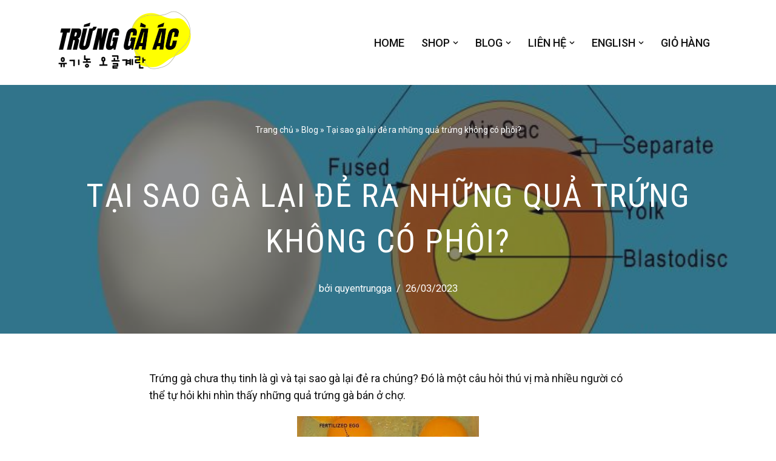

--- FILE ---
content_type: text/html; charset=UTF-8
request_url: https://quyentrungga.com/tai-sao-ga-lai-de-ra-nhung-qua-trung-khong-co-phoi/
body_size: 51990
content:
<!DOCTYPE html>
<html lang="vi">

<head><meta charset="UTF-8"><script>if(navigator.userAgent.match(/MSIE|Internet Explorer/i)||navigator.userAgent.match(/Trident\/7\..*?rv:11/i)){var href=document.location.href;if(!href.match(/[?&]nowprocket/)){if(href.indexOf("?")==-1){if(href.indexOf("#")==-1){document.location.href=href+"?nowprocket=1"}else{document.location.href=href.replace("#","?nowprocket=1#")}}else{if(href.indexOf("#")==-1){document.location.href=href+"&nowprocket=1"}else{document.location.href=href.replace("#","&nowprocket=1#")}}}}</script><script>(()=>{class RocketLazyLoadScripts{constructor(){this.v="2.0.3",this.userEvents=["keydown","keyup","mousedown","mouseup","mousemove","mouseover","mouseenter","mouseout","mouseleave","touchmove","touchstart","touchend","touchcancel","wheel","click","dblclick","input","visibilitychange"],this.attributeEvents=["onblur","onclick","oncontextmenu","ondblclick","onfocus","onmousedown","onmouseenter","onmouseleave","onmousemove","onmouseout","onmouseover","onmouseup","onmousewheel","onscroll","onsubmit"]}async t(){this.i(),this.o(),/iP(ad|hone)/.test(navigator.userAgent)&&this.h(),this.u(),this.l(this),this.m(),this.k(this),this.p(this),this._(),await Promise.all([this.R(),this.L()]),this.lastBreath=Date.now(),this.S(this),this.P(),this.D(),this.O(),this.M(),await this.C(this.delayedScripts.normal),await this.C(this.delayedScripts.defer),await this.C(this.delayedScripts.async),this.F("domReady"),await this.T(),await this.j(),await this.I(),this.F("windowLoad"),await this.A(),window.dispatchEvent(new Event("rocket-allScriptsLoaded")),this.everythingLoaded=!0,this.lastTouchEnd&&await new Promise((t=>setTimeout(t,500-Date.now()+this.lastTouchEnd))),this.H(),this.F("all"),this.U(),this.W()}i(){this.CSPIssue=sessionStorage.getItem("rocketCSPIssue"),document.addEventListener("securitypolicyviolation",(t=>{this.CSPIssue||"script-src-elem"!==t.violatedDirective||"data"!==t.blockedURI||(this.CSPIssue=!0,sessionStorage.setItem("rocketCSPIssue",!0))}),{isRocket:!0})}o(){window.addEventListener("pageshow",(t=>{this.persisted=t.persisted,this.realWindowLoadedFired=!0}),{isRocket:!0}),window.addEventListener("pagehide",(()=>{this.onFirstUserAction=null}),{isRocket:!0})}h(){let t;function e(e){t=e}window.addEventListener("touchstart",e,{isRocket:!0}),window.addEventListener("touchend",(function i(o){Math.abs(o.changedTouches[0].pageX-t.changedTouches[0].pageX)<10&&Math.abs(o.changedTouches[0].pageY-t.changedTouches[0].pageY)<10&&o.timeStamp-t.timeStamp<200&&(o.target.dispatchEvent(new PointerEvent("click",{target:o.target,bubbles:!0,cancelable:!0,detail:1})),event.preventDefault(),window.removeEventListener("touchstart",e,{isRocket:!0}),window.removeEventListener("touchend",i,{isRocket:!0}))}),{isRocket:!0})}q(t){this.userActionTriggered||("mousemove"!==t.type||this.firstMousemoveIgnored?"keyup"===t.type||"mouseover"===t.type||"mouseout"===t.type||(this.userActionTriggered=!0,this.onFirstUserAction&&this.onFirstUserAction()):this.firstMousemoveIgnored=!0),"click"===t.type&&t.preventDefault(),this.savedUserEvents.length>0&&(t.stopPropagation(),t.stopImmediatePropagation()),"touchstart"===this.lastEvent&&"touchend"===t.type&&(this.lastTouchEnd=Date.now()),"click"===t.type&&(this.lastTouchEnd=0),this.lastEvent=t.type,this.savedUserEvents.push(t)}u(){this.savedUserEvents=[],this.userEventHandler=this.q.bind(this),this.userEvents.forEach((t=>window.addEventListener(t,this.userEventHandler,{passive:!1,isRocket:!0})))}U(){this.userEvents.forEach((t=>window.removeEventListener(t,this.userEventHandler,{passive:!1,isRocket:!0}))),this.savedUserEvents.forEach((t=>{t.target.dispatchEvent(new window[t.constructor.name](t.type,t))}))}m(){this.eventsMutationObserver=new MutationObserver((t=>{const e="return false";for(const i of t){if("attributes"===i.type){const t=i.target.getAttribute(i.attributeName);t&&t!==e&&(i.target.setAttribute("data-rocket-"+i.attributeName,t),i.target["rocket"+i.attributeName]=new Function("event",t),i.target.setAttribute(i.attributeName,e))}"childList"===i.type&&i.addedNodes.forEach((t=>{if(t.nodeType===Node.ELEMENT_NODE)for(const i of t.attributes)this.attributeEvents.includes(i.name)&&i.value&&""!==i.value&&(t.setAttribute("data-rocket-"+i.name,i.value),t["rocket"+i.name]=new Function("event",i.value),t.setAttribute(i.name,e))}))}})),this.eventsMutationObserver.observe(document,{subtree:!0,childList:!0,attributeFilter:this.attributeEvents})}H(){this.eventsMutationObserver.disconnect(),this.attributeEvents.forEach((t=>{document.querySelectorAll("[data-rocket-"+t+"]").forEach((e=>{e.setAttribute(t,e.getAttribute("data-rocket-"+t)),e.removeAttribute("data-rocket-"+t)}))}))}k(t){Object.defineProperty(HTMLElement.prototype,"onclick",{get(){return this.rocketonclick||null},set(e){this.rocketonclick=e,this.setAttribute(t.everythingLoaded?"onclick":"data-rocket-onclick","this.rocketonclick(event)")}})}S(t){function e(e,i){let o=e[i];e[i]=null,Object.defineProperty(e,i,{get:()=>o,set(s){t.everythingLoaded?o=s:e["rocket"+i]=o=s}})}e(document,"onreadystatechange"),e(window,"onload"),e(window,"onpageshow");try{Object.defineProperty(document,"readyState",{get:()=>t.rocketReadyState,set(e){t.rocketReadyState=e},configurable:!0}),document.readyState="loading"}catch(t){console.log("WPRocket DJE readyState conflict, bypassing")}}l(t){this.originalAddEventListener=EventTarget.prototype.addEventListener,this.originalRemoveEventListener=EventTarget.prototype.removeEventListener,this.savedEventListeners=[],EventTarget.prototype.addEventListener=function(e,i,o){o&&o.isRocket||!t.B(e,this)&&!t.userEvents.includes(e)||t.B(e,this)&&!t.userActionTriggered||e.startsWith("rocket-")||t.everythingLoaded?t.originalAddEventListener.call(this,e,i,o):t.savedEventListeners.push({target:this,remove:!1,type:e,func:i,options:o})},EventTarget.prototype.removeEventListener=function(e,i,o){o&&o.isRocket||!t.B(e,this)&&!t.userEvents.includes(e)||t.B(e,this)&&!t.userActionTriggered||e.startsWith("rocket-")||t.everythingLoaded?t.originalRemoveEventListener.call(this,e,i,o):t.savedEventListeners.push({target:this,remove:!0,type:e,func:i,options:o})}}F(t){"all"===t&&(EventTarget.prototype.addEventListener=this.originalAddEventListener,EventTarget.prototype.removeEventListener=this.originalRemoveEventListener),this.savedEventListeners=this.savedEventListeners.filter((e=>{let i=e.type,o=e.target||window;return"domReady"===t&&"DOMContentLoaded"!==i&&"readystatechange"!==i||("windowLoad"===t&&"load"!==i&&"readystatechange"!==i&&"pageshow"!==i||(this.B(i,o)&&(i="rocket-"+i),e.remove?o.removeEventListener(i,e.func,e.options):o.addEventListener(i,e.func,e.options),!1))}))}p(t){let e;function i(e){return t.everythingLoaded?e:e.split(" ").map((t=>"load"===t||t.startsWith("load.")?"rocket-jquery-load":t)).join(" ")}function o(o){function s(e){const s=o.fn[e];o.fn[e]=o.fn.init.prototype[e]=function(){return this[0]===window&&t.userActionTriggered&&("string"==typeof arguments[0]||arguments[0]instanceof String?arguments[0]=i(arguments[0]):"object"==typeof arguments[0]&&Object.keys(arguments[0]).forEach((t=>{const e=arguments[0][t];delete arguments[0][t],arguments[0][i(t)]=e}))),s.apply(this,arguments),this}}if(o&&o.fn&&!t.allJQueries.includes(o)){const e={DOMContentLoaded:[],"rocket-DOMContentLoaded":[]};for(const t in e)document.addEventListener(t,(()=>{e[t].forEach((t=>t()))}),{isRocket:!0});o.fn.ready=o.fn.init.prototype.ready=function(i){function s(){parseInt(o.fn.jquery)>2?setTimeout((()=>i.bind(document)(o))):i.bind(document)(o)}return t.realDomReadyFired?!t.userActionTriggered||t.fauxDomReadyFired?s():e["rocket-DOMContentLoaded"].push(s):e.DOMContentLoaded.push(s),o([])},s("on"),s("one"),s("off"),t.allJQueries.push(o)}e=o}t.allJQueries=[],o(window.jQuery),Object.defineProperty(window,"jQuery",{get:()=>e,set(t){o(t)}})}P(){const t=new Map;document.write=document.writeln=function(e){const i=document.currentScript,o=document.createRange(),s=i.parentElement;let n=t.get(i);void 0===n&&(n=i.nextSibling,t.set(i,n));const c=document.createDocumentFragment();o.setStart(c,0),c.appendChild(o.createContextualFragment(e)),s.insertBefore(c,n)}}async R(){return new Promise((t=>{this.userActionTriggered?t():this.onFirstUserAction=t}))}async L(){return new Promise((t=>{document.addEventListener("DOMContentLoaded",(()=>{this.realDomReadyFired=!0,t()}),{isRocket:!0})}))}async I(){return this.realWindowLoadedFired?Promise.resolve():new Promise((t=>{window.addEventListener("load",t,{isRocket:!0})}))}M(){this.pendingScripts=[];this.scriptsMutationObserver=new MutationObserver((t=>{for(const e of t)e.addedNodes.forEach((t=>{"SCRIPT"!==t.tagName||t.noModule||t.isWPRocket||this.pendingScripts.push({script:t,promise:new Promise((e=>{const i=()=>{const i=this.pendingScripts.findIndex((e=>e.script===t));i>=0&&this.pendingScripts.splice(i,1),e()};t.addEventListener("load",i,{isRocket:!0}),t.addEventListener("error",i,{isRocket:!0}),setTimeout(i,1e3)}))})}))})),this.scriptsMutationObserver.observe(document,{childList:!0,subtree:!0})}async j(){await this.J(),this.pendingScripts.length?(await this.pendingScripts[0].promise,await this.j()):this.scriptsMutationObserver.disconnect()}D(){this.delayedScripts={normal:[],async:[],defer:[]},document.querySelectorAll("script[type$=rocketlazyloadscript]").forEach((t=>{t.hasAttribute("data-rocket-src")?t.hasAttribute("async")&&!1!==t.async?this.delayedScripts.async.push(t):t.hasAttribute("defer")&&!1!==t.defer||"module"===t.getAttribute("data-rocket-type")?this.delayedScripts.defer.push(t):this.delayedScripts.normal.push(t):this.delayedScripts.normal.push(t)}))}async _(){await this.L();let t=[];document.querySelectorAll("script[type$=rocketlazyloadscript][data-rocket-src]").forEach((e=>{let i=e.getAttribute("data-rocket-src");if(i&&!i.startsWith("data:")){i.startsWith("//")&&(i=location.protocol+i);try{const o=new URL(i).origin;o!==location.origin&&t.push({src:o,crossOrigin:e.crossOrigin||"module"===e.getAttribute("data-rocket-type")})}catch(t){}}})),t=[...new Map(t.map((t=>[JSON.stringify(t),t]))).values()],this.N(t,"preconnect")}async $(t){if(await this.G(),!0!==t.noModule||!("noModule"in HTMLScriptElement.prototype))return new Promise((e=>{let i;function o(){(i||t).setAttribute("data-rocket-status","executed"),e()}try{if(navigator.userAgent.includes("Firefox/")||""===navigator.vendor||this.CSPIssue)i=document.createElement("script"),[...t.attributes].forEach((t=>{let e=t.nodeName;"type"!==e&&("data-rocket-type"===e&&(e="type"),"data-rocket-src"===e&&(e="src"),i.setAttribute(e,t.nodeValue))})),t.text&&(i.text=t.text),t.nonce&&(i.nonce=t.nonce),i.hasAttribute("src")?(i.addEventListener("load",o,{isRocket:!0}),i.addEventListener("error",(()=>{i.setAttribute("data-rocket-status","failed-network"),e()}),{isRocket:!0}),setTimeout((()=>{i.isConnected||e()}),1)):(i.text=t.text,o()),i.isWPRocket=!0,t.parentNode.replaceChild(i,t);else{const i=t.getAttribute("data-rocket-type"),s=t.getAttribute("data-rocket-src");i?(t.type=i,t.removeAttribute("data-rocket-type")):t.removeAttribute("type"),t.addEventListener("load",o,{isRocket:!0}),t.addEventListener("error",(i=>{this.CSPIssue&&i.target.src.startsWith("data:")?(console.log("WPRocket: CSP fallback activated"),t.removeAttribute("src"),this.$(t).then(e)):(t.setAttribute("data-rocket-status","failed-network"),e())}),{isRocket:!0}),s?(t.fetchPriority="high",t.removeAttribute("data-rocket-src"),t.src=s):t.src="data:text/javascript;base64,"+window.btoa(unescape(encodeURIComponent(t.text)))}}catch(i){t.setAttribute("data-rocket-status","failed-transform"),e()}}));t.setAttribute("data-rocket-status","skipped")}async C(t){const e=t.shift();return e?(e.isConnected&&await this.$(e),this.C(t)):Promise.resolve()}O(){this.N([...this.delayedScripts.normal,...this.delayedScripts.defer,...this.delayedScripts.async],"preload")}N(t,e){this.trash=this.trash||[];let i=!0;var o=document.createDocumentFragment();t.forEach((t=>{const s=t.getAttribute&&t.getAttribute("data-rocket-src")||t.src;if(s&&!s.startsWith("data:")){const n=document.createElement("link");n.href=s,n.rel=e,"preconnect"!==e&&(n.as="script",n.fetchPriority=i?"high":"low"),t.getAttribute&&"module"===t.getAttribute("data-rocket-type")&&(n.crossOrigin=!0),t.crossOrigin&&(n.crossOrigin=t.crossOrigin),t.integrity&&(n.integrity=t.integrity),t.nonce&&(n.nonce=t.nonce),o.appendChild(n),this.trash.push(n),i=!1}})),document.head.appendChild(o)}W(){this.trash.forEach((t=>t.remove()))}async T(){try{document.readyState="interactive"}catch(t){}this.fauxDomReadyFired=!0;try{await this.G(),document.dispatchEvent(new Event("rocket-readystatechange")),await this.G(),document.rocketonreadystatechange&&document.rocketonreadystatechange(),await this.G(),document.dispatchEvent(new Event("rocket-DOMContentLoaded")),await this.G(),window.dispatchEvent(new Event("rocket-DOMContentLoaded"))}catch(t){console.error(t)}}async A(){try{document.readyState="complete"}catch(t){}try{await this.G(),document.dispatchEvent(new Event("rocket-readystatechange")),await this.G(),document.rocketonreadystatechange&&document.rocketonreadystatechange(),await this.G(),window.dispatchEvent(new Event("rocket-load")),await this.G(),window.rocketonload&&window.rocketonload(),await this.G(),this.allJQueries.forEach((t=>t(window).trigger("rocket-jquery-load"))),await this.G();const t=new Event("rocket-pageshow");t.persisted=this.persisted,window.dispatchEvent(t),await this.G(),window.rocketonpageshow&&window.rocketonpageshow({persisted:this.persisted})}catch(t){console.error(t)}}async G(){Date.now()-this.lastBreath>45&&(await this.J(),this.lastBreath=Date.now())}async J(){return document.hidden?new Promise((t=>setTimeout(t))):new Promise((t=>requestAnimationFrame(t)))}B(t,e){return e===document&&"readystatechange"===t||(e===document&&"DOMContentLoaded"===t||(e===window&&"DOMContentLoaded"===t||(e===window&&"load"===t||e===window&&"pageshow"===t)))}static run(){(new RocketLazyLoadScripts).t()}}RocketLazyLoadScripts.run()})();</script>
	
	
	<meta name="viewport" content="width=device-width, initial-scale=1, minimum-scale=1">
	<link rel="profile" href="https://gmpg.org/xfn/11">
		<meta name='robots' content='index, follow, max-image-preview:large, max-snippet:-1, max-video-preview:-1' />
<meta name="viewport" content="width=device-width, initial-scale=1.0, maximum-scale=1.0,user-scalable=0"/>
	<!-- This site is optimized with the Yoast SEO plugin v26.7 - https://yoast.com/wordpress/plugins/seo/ -->
	<title>Tại sao gà lại đẻ ra những quả trứng không có phôi? - QUYÊN TRỨNG GÀ - miễn phí giao hàng toàn quốc</title>
	<link rel="canonical" href="https://quyentrungga.com/tai-sao-ga-lai-de-ra-nhung-qua-trung-khong-co-phoi/" />
	<meta property="og:locale" content="vi_VN" />
	<meta property="og:type" content="article" />
	<meta property="og:title" content="Tại sao gà lại đẻ ra những quả trứng không có phôi? - QUYÊN TRỨNG GÀ - miễn phí giao hàng toàn quốc" />
	<meta property="og:description" content="Trứng gà chưa thụ tinh là gì và tại sao gà lại đẻ ra chúng? Đó là một câu hỏi thú vị mà nhiều người có thể tự hỏi khi nhìn thấy những quả trứng gà bán ở chợ. Trứng gà chưa thụ tinh là trường hợp trứng gà không có phôi gà con bên&hellip;&nbsp;Đọc tiếp &raquo;Tại sao gà lại đẻ ra những quả trứng không có phôi?" />
	<meta property="og:url" content="https://quyentrungga.com/tai-sao-ga-lai-de-ra-nhung-qua-trung-khong-co-phoi/" />
	<meta property="og:site_name" content="QUYÊN TRỨNG GÀ - miễn phí giao hàng toàn quốc" />
	<meta property="article:publisher" content="https://www.facebook.com/quyentrungga" />
	<meta property="article:author" content="https://www.facebook.com/quyentrungga/" />
	<meta property="article:published_time" content="2023-03-26T04:06:08+00:00" />
	<meta property="article:modified_time" content="2023-03-26T04:10:33+00:00" />
	<meta property="og:image" content="https://i0.wp.com/quyentrungga.com/wp-content/uploads/2023/03/4f1be781-36b0-4bcd-b0ed-fb028afee19c-19731-00000273266de03e_file.jpg?fit=700%2C528&ssl=1" />
	<meta property="og:image:width" content="700" />
	<meta property="og:image:height" content="528" />
	<meta property="og:image:type" content="image/jpeg" />
	<meta name="author" content="quyentrungga" />
	<meta name="twitter:card" content="summary_large_image" />
	<meta name="twitter:label1" content="Được viết bởi" />
	<meta name="twitter:data1" content="quyentrungga" />
	<meta name="twitter:label2" content="Ước tính thời gian đọc" />
	<meta name="twitter:data2" content="4 phút" />
	<script type="application/ld+json" class="yoast-schema-graph">{"@context":"https://schema.org","@graph":[{"@type":"Article","@id":"https://quyentrungga.com/tai-sao-ga-lai-de-ra-nhung-qua-trung-khong-co-phoi/#article","isPartOf":{"@id":"https://quyentrungga.com/tai-sao-ga-lai-de-ra-nhung-qua-trung-khong-co-phoi/"},"author":{"name":"quyentrungga","@id":"https://quyentrungga.com/#/schema/person/8027807e1f73bd9d4b528970487d98b7"},"headline":"Tại sao gà lại đẻ ra những quả trứng không có phôi?","datePublished":"2023-03-26T04:06:08+00:00","dateModified":"2023-03-26T04:10:33+00:00","mainEntityOfPage":{"@id":"https://quyentrungga.com/tai-sao-ga-lai-de-ra-nhung-qua-trung-khong-co-phoi/"},"wordCount":835,"publisher":{"@id":"https://quyentrungga.com/#organization"},"image":{"@id":"https://quyentrungga.com/tai-sao-ga-lai-de-ra-nhung-qua-trung-khong-co-phoi/#primaryimage"},"thumbnailUrl":"https://quyentrungga.com/wp-content/uploads/2023/03/4f1be781-36b0-4bcd-b0ed-fb028afee19c-19731-00000273266de03e_file.jpg","keywords":["ấp trứng","bản năng","chăn nuôi","chất dinh dưỡng","chế độ ăn uống","dinh dưỡng","đẻ trứng","gà mái","gà trống","hệ sinh thái","nông nghiệp bền vững","thụ tinh","trứng gà","vật nuôi","vỏ trứng"],"articleSection":["kiến thức chăn nuôi gà"],"inLanguage":"vi"},{"@type":"WebPage","@id":"https://quyentrungga.com/tai-sao-ga-lai-de-ra-nhung-qua-trung-khong-co-phoi/","url":"https://quyentrungga.com/tai-sao-ga-lai-de-ra-nhung-qua-trung-khong-co-phoi/","name":"Tại sao gà lại đẻ ra những quả trứng không có phôi? - QUYÊN TRỨNG GÀ - miễn phí giao hàng toàn quốc","isPartOf":{"@id":"https://quyentrungga.com/#website"},"primaryImageOfPage":{"@id":"https://quyentrungga.com/tai-sao-ga-lai-de-ra-nhung-qua-trung-khong-co-phoi/#primaryimage"},"image":{"@id":"https://quyentrungga.com/tai-sao-ga-lai-de-ra-nhung-qua-trung-khong-co-phoi/#primaryimage"},"thumbnailUrl":"https://quyentrungga.com/wp-content/uploads/2023/03/4f1be781-36b0-4bcd-b0ed-fb028afee19c-19731-00000273266de03e_file.jpg","datePublished":"2023-03-26T04:06:08+00:00","dateModified":"2023-03-26T04:10:33+00:00","breadcrumb":{"@id":"https://quyentrungga.com/tai-sao-ga-lai-de-ra-nhung-qua-trung-khong-co-phoi/#breadcrumb"},"inLanguage":"vi","potentialAction":[{"@type":"ReadAction","target":["https://quyentrungga.com/tai-sao-ga-lai-de-ra-nhung-qua-trung-khong-co-phoi/"]}]},{"@type":"ImageObject","inLanguage":"vi","@id":"https://quyentrungga.com/tai-sao-ga-lai-de-ra-nhung-qua-trung-khong-co-phoi/#primaryimage","url":"https://quyentrungga.com/wp-content/uploads/2023/03/4f1be781-36b0-4bcd-b0ed-fb028afee19c-19731-00000273266de03e_file.jpg","contentUrl":"https://quyentrungga.com/wp-content/uploads/2023/03/4f1be781-36b0-4bcd-b0ed-fb028afee19c-19731-00000273266de03e_file.jpg","width":700,"height":528},{"@type":"BreadcrumbList","@id":"https://quyentrungga.com/tai-sao-ga-lai-de-ra-nhung-qua-trung-khong-co-phoi/#breadcrumb","itemListElement":[{"@type":"ListItem","position":1,"name":"Trang chủ","item":"https://quyentrungga.com/"},{"@type":"ListItem","position":2,"name":"Blog","item":"https://quyentrungga.com/blog/"},{"@type":"ListItem","position":3,"name":"Tại sao gà lại đẻ ra những quả trứng không có phôi?"}]},{"@type":"WebSite","@id":"https://quyentrungga.com/#website","url":"https://quyentrungga.com/","name":"QUYÊN TRỨNG GÀ - miễn phí giao hàng toàn quốc","description":"FREESHIP Toàn Quốc Trứng Gà Ác","publisher":{"@id":"https://quyentrungga.com/#organization"},"potentialAction":[{"@type":"SearchAction","target":{"@type":"EntryPoint","urlTemplate":"https://quyentrungga.com/?s={search_term_string}"},"query-input":{"@type":"PropertyValueSpecification","valueRequired":true,"valueName":"search_term_string"}}],"inLanguage":"vi"},{"@type":"Organization","@id":"https://quyentrungga.com/#organization","name":"QUYÊN TRỨNG GÀ - miễn phí giao hàng toàn quốc","url":"https://quyentrungga.com/","logo":{"@type":"ImageObject","inLanguage":"vi","@id":"https://quyentrungga.com/#/schema/logo/image/","url":"https://quyentrungga.com/wp-content/uploads/2023/09/small-QTG-quyentrungga-logo-2023.png","contentUrl":"https://quyentrungga.com/wp-content/uploads/2023/09/small-QTG-quyentrungga-logo-2023.png","width":250,"height":104,"caption":"QUYÊN TRỨNG GÀ - miễn phí giao hàng toàn quốc"},"image":{"@id":"https://quyentrungga.com/#/schema/logo/image/"},"sameAs":["https://www.facebook.com/quyentrungga"]},{"@type":"Person","@id":"https://quyentrungga.com/#/schema/person/8027807e1f73bd9d4b528970487d98b7","name":"quyentrungga","image":{"@type":"ImageObject","inLanguage":"vi","@id":"https://quyentrungga.com/#/schema/person/image/","url":"https://secure.gravatar.com/avatar/c0430fa10a1df532078e04ada549e3c609de037b605ff05666ee7ec77065d42a?s=96&d=mm&r=g","contentUrl":"https://secure.gravatar.com/avatar/c0430fa10a1df532078e04ada549e3c609de037b605ff05666ee7ec77065d42a?s=96&d=mm&r=g","caption":"quyentrungga"},"description":"Quyên – người sáng lập &amp; truyền cảm hứng cho hệ thống bán trứng gà ác online freeship tại TP. Hồ Chí Minh từ năm 2020.","sameAs":["http://quyentrungga.com","https://www.facebook.com/quyentrungga/"],"url":"https://quyentrungga.com/author/quyentrungga/"}]}</script>
	<!-- / Yoast SEO plugin. -->


<link rel='dns-prefetch' href='//quyentrungga.com' />
<link rel='dns-prefetch' href='//fonts.googleapis.com' />
<link rel="alternate" type="application/rss+xml" title="Dòng thông tin QUYÊN TRỨNG GÀ - miễn phí giao hàng toàn quốc &raquo;" href="https://quyentrungga.com/feed/" />
<link rel="alternate" title="oNhúng (JSON)" type="application/json+oembed" href="https://quyentrungga.com/wp-json/oembed/1.0/embed?url=https%3A%2F%2Fquyentrungga.com%2Ftai-sao-ga-lai-de-ra-nhung-qua-trung-khong-co-phoi%2F" />
<link rel="alternate" title="oNhúng (XML)" type="text/xml+oembed" href="https://quyentrungga.com/wp-json/oembed/1.0/embed?url=https%3A%2F%2Fquyentrungga.com%2Ftai-sao-ga-lai-de-ra-nhung-qua-trung-khong-co-phoi%2F&#038;format=xml" />
<style id='wp-img-auto-sizes-contain-inline-css' type='text/css'>
img:is([sizes=auto i],[sizes^="auto," i]){contain-intrinsic-size:3000px 1500px}
/*# sourceURL=wp-img-auto-sizes-contain-inline-css */
</style>
<style id='wp-emoji-styles-inline-css' type='text/css'>

	img.wp-smiley, img.emoji {
		display: inline !important;
		border: none !important;
		box-shadow: none !important;
		height: 1em !important;
		width: 1em !important;
		margin: 0 0.07em !important;
		vertical-align: -0.1em !important;
		background: none !important;
		padding: 0 !important;
	}
/*# sourceURL=wp-emoji-styles-inline-css */
</style>
<link rel='stylesheet' id='wp-block-library-css' href='https://quyentrungga.com/wp-includes/css/dist/block-library/style.min.css?ver=6.9' type='text/css' media='all' />
<style id='classic-theme-styles-inline-css' type='text/css'>
/*! This file is auto-generated */
.wp-block-button__link{color:#fff;background-color:#32373c;border-radius:9999px;box-shadow:none;text-decoration:none;padding:calc(.667em + 2px) calc(1.333em + 2px);font-size:1.125em}.wp-block-file__button{background:#32373c;color:#fff;text-decoration:none}
/*# sourceURL=/wp-includes/css/classic-themes.min.css */
</style>
<style id='global-styles-inline-css' type='text/css'>
:root{--wp--preset--aspect-ratio--square: 1;--wp--preset--aspect-ratio--4-3: 4/3;--wp--preset--aspect-ratio--3-4: 3/4;--wp--preset--aspect-ratio--3-2: 3/2;--wp--preset--aspect-ratio--2-3: 2/3;--wp--preset--aspect-ratio--16-9: 16/9;--wp--preset--aspect-ratio--9-16: 9/16;--wp--preset--color--black: #000000;--wp--preset--color--cyan-bluish-gray: #abb8c3;--wp--preset--color--white: #ffffff;--wp--preset--color--pale-pink: #f78da7;--wp--preset--color--vivid-red: #cf2e2e;--wp--preset--color--luminous-vivid-orange: #ff6900;--wp--preset--color--luminous-vivid-amber: #fcb900;--wp--preset--color--light-green-cyan: #7bdcb5;--wp--preset--color--vivid-green-cyan: #00d084;--wp--preset--color--pale-cyan-blue: #8ed1fc;--wp--preset--color--vivid-cyan-blue: #0693e3;--wp--preset--color--vivid-purple: #9b51e0;--wp--preset--color--neve-link-color: var(--nv-primary-accent);--wp--preset--color--neve-link-hover-color: var(--nv-secondary-accent);--wp--preset--color--nv-site-bg: var(--nv-site-bg);--wp--preset--color--nv-light-bg: var(--nv-light-bg);--wp--preset--color--nv-dark-bg: var(--nv-dark-bg);--wp--preset--color--neve-text-color: var(--nv-text-color);--wp--preset--color--nv-text-dark-bg: var(--nv-text-dark-bg);--wp--preset--color--nv-c-1: var(--nv-c-1);--wp--preset--color--nv-c-2: var(--nv-c-2);--wp--preset--gradient--vivid-cyan-blue-to-vivid-purple: linear-gradient(135deg,rgb(6,147,227) 0%,rgb(155,81,224) 100%);--wp--preset--gradient--light-green-cyan-to-vivid-green-cyan: linear-gradient(135deg,rgb(122,220,180) 0%,rgb(0,208,130) 100%);--wp--preset--gradient--luminous-vivid-amber-to-luminous-vivid-orange: linear-gradient(135deg,rgb(252,185,0) 0%,rgb(255,105,0) 100%);--wp--preset--gradient--luminous-vivid-orange-to-vivid-red: linear-gradient(135deg,rgb(255,105,0) 0%,rgb(207,46,46) 100%);--wp--preset--gradient--very-light-gray-to-cyan-bluish-gray: linear-gradient(135deg,rgb(238,238,238) 0%,rgb(169,184,195) 100%);--wp--preset--gradient--cool-to-warm-spectrum: linear-gradient(135deg,rgb(74,234,220) 0%,rgb(151,120,209) 20%,rgb(207,42,186) 40%,rgb(238,44,130) 60%,rgb(251,105,98) 80%,rgb(254,248,76) 100%);--wp--preset--gradient--blush-light-purple: linear-gradient(135deg,rgb(255,206,236) 0%,rgb(152,150,240) 100%);--wp--preset--gradient--blush-bordeaux: linear-gradient(135deg,rgb(254,205,165) 0%,rgb(254,45,45) 50%,rgb(107,0,62) 100%);--wp--preset--gradient--luminous-dusk: linear-gradient(135deg,rgb(255,203,112) 0%,rgb(199,81,192) 50%,rgb(65,88,208) 100%);--wp--preset--gradient--pale-ocean: linear-gradient(135deg,rgb(255,245,203) 0%,rgb(182,227,212) 50%,rgb(51,167,181) 100%);--wp--preset--gradient--electric-grass: linear-gradient(135deg,rgb(202,248,128) 0%,rgb(113,206,126) 100%);--wp--preset--gradient--midnight: linear-gradient(135deg,rgb(2,3,129) 0%,rgb(40,116,252) 100%);--wp--preset--font-size--small: 13px;--wp--preset--font-size--medium: 20px;--wp--preset--font-size--large: 36px;--wp--preset--font-size--x-large: 42px;--wp--preset--spacing--20: 0.44rem;--wp--preset--spacing--30: 0.67rem;--wp--preset--spacing--40: 1rem;--wp--preset--spacing--50: 1.5rem;--wp--preset--spacing--60: 2.25rem;--wp--preset--spacing--70: 3.38rem;--wp--preset--spacing--80: 5.06rem;--wp--preset--shadow--natural: 6px 6px 9px rgba(0, 0, 0, 0.2);--wp--preset--shadow--deep: 12px 12px 50px rgba(0, 0, 0, 0.4);--wp--preset--shadow--sharp: 6px 6px 0px rgba(0, 0, 0, 0.2);--wp--preset--shadow--outlined: 6px 6px 0px -3px rgb(255, 255, 255), 6px 6px rgb(0, 0, 0);--wp--preset--shadow--crisp: 6px 6px 0px rgb(0, 0, 0);}:where(.is-layout-flex){gap: 0.5em;}:where(.is-layout-grid){gap: 0.5em;}body .is-layout-flex{display: flex;}.is-layout-flex{flex-wrap: wrap;align-items: center;}.is-layout-flex > :is(*, div){margin: 0;}body .is-layout-grid{display: grid;}.is-layout-grid > :is(*, div){margin: 0;}:where(.wp-block-columns.is-layout-flex){gap: 2em;}:where(.wp-block-columns.is-layout-grid){gap: 2em;}:where(.wp-block-post-template.is-layout-flex){gap: 1.25em;}:where(.wp-block-post-template.is-layout-grid){gap: 1.25em;}.has-black-color{color: var(--wp--preset--color--black) !important;}.has-cyan-bluish-gray-color{color: var(--wp--preset--color--cyan-bluish-gray) !important;}.has-white-color{color: var(--wp--preset--color--white) !important;}.has-pale-pink-color{color: var(--wp--preset--color--pale-pink) !important;}.has-vivid-red-color{color: var(--wp--preset--color--vivid-red) !important;}.has-luminous-vivid-orange-color{color: var(--wp--preset--color--luminous-vivid-orange) !important;}.has-luminous-vivid-amber-color{color: var(--wp--preset--color--luminous-vivid-amber) !important;}.has-light-green-cyan-color{color: var(--wp--preset--color--light-green-cyan) !important;}.has-vivid-green-cyan-color{color: var(--wp--preset--color--vivid-green-cyan) !important;}.has-pale-cyan-blue-color{color: var(--wp--preset--color--pale-cyan-blue) !important;}.has-vivid-cyan-blue-color{color: var(--wp--preset--color--vivid-cyan-blue) !important;}.has-vivid-purple-color{color: var(--wp--preset--color--vivid-purple) !important;}.has-black-background-color{background-color: var(--wp--preset--color--black) !important;}.has-cyan-bluish-gray-background-color{background-color: var(--wp--preset--color--cyan-bluish-gray) !important;}.has-white-background-color{background-color: var(--wp--preset--color--white) !important;}.has-pale-pink-background-color{background-color: var(--wp--preset--color--pale-pink) !important;}.has-vivid-red-background-color{background-color: var(--wp--preset--color--vivid-red) !important;}.has-luminous-vivid-orange-background-color{background-color: var(--wp--preset--color--luminous-vivid-orange) !important;}.has-luminous-vivid-amber-background-color{background-color: var(--wp--preset--color--luminous-vivid-amber) !important;}.has-light-green-cyan-background-color{background-color: var(--wp--preset--color--light-green-cyan) !important;}.has-vivid-green-cyan-background-color{background-color: var(--wp--preset--color--vivid-green-cyan) !important;}.has-pale-cyan-blue-background-color{background-color: var(--wp--preset--color--pale-cyan-blue) !important;}.has-vivid-cyan-blue-background-color{background-color: var(--wp--preset--color--vivid-cyan-blue) !important;}.has-vivid-purple-background-color{background-color: var(--wp--preset--color--vivid-purple) !important;}.has-black-border-color{border-color: var(--wp--preset--color--black) !important;}.has-cyan-bluish-gray-border-color{border-color: var(--wp--preset--color--cyan-bluish-gray) !important;}.has-white-border-color{border-color: var(--wp--preset--color--white) !important;}.has-pale-pink-border-color{border-color: var(--wp--preset--color--pale-pink) !important;}.has-vivid-red-border-color{border-color: var(--wp--preset--color--vivid-red) !important;}.has-luminous-vivid-orange-border-color{border-color: var(--wp--preset--color--luminous-vivid-orange) !important;}.has-luminous-vivid-amber-border-color{border-color: var(--wp--preset--color--luminous-vivid-amber) !important;}.has-light-green-cyan-border-color{border-color: var(--wp--preset--color--light-green-cyan) !important;}.has-vivid-green-cyan-border-color{border-color: var(--wp--preset--color--vivid-green-cyan) !important;}.has-pale-cyan-blue-border-color{border-color: var(--wp--preset--color--pale-cyan-blue) !important;}.has-vivid-cyan-blue-border-color{border-color: var(--wp--preset--color--vivid-cyan-blue) !important;}.has-vivid-purple-border-color{border-color: var(--wp--preset--color--vivid-purple) !important;}.has-vivid-cyan-blue-to-vivid-purple-gradient-background{background: var(--wp--preset--gradient--vivid-cyan-blue-to-vivid-purple) !important;}.has-light-green-cyan-to-vivid-green-cyan-gradient-background{background: var(--wp--preset--gradient--light-green-cyan-to-vivid-green-cyan) !important;}.has-luminous-vivid-amber-to-luminous-vivid-orange-gradient-background{background: var(--wp--preset--gradient--luminous-vivid-amber-to-luminous-vivid-orange) !important;}.has-luminous-vivid-orange-to-vivid-red-gradient-background{background: var(--wp--preset--gradient--luminous-vivid-orange-to-vivid-red) !important;}.has-very-light-gray-to-cyan-bluish-gray-gradient-background{background: var(--wp--preset--gradient--very-light-gray-to-cyan-bluish-gray) !important;}.has-cool-to-warm-spectrum-gradient-background{background: var(--wp--preset--gradient--cool-to-warm-spectrum) !important;}.has-blush-light-purple-gradient-background{background: var(--wp--preset--gradient--blush-light-purple) !important;}.has-blush-bordeaux-gradient-background{background: var(--wp--preset--gradient--blush-bordeaux) !important;}.has-luminous-dusk-gradient-background{background: var(--wp--preset--gradient--luminous-dusk) !important;}.has-pale-ocean-gradient-background{background: var(--wp--preset--gradient--pale-ocean) !important;}.has-electric-grass-gradient-background{background: var(--wp--preset--gradient--electric-grass) !important;}.has-midnight-gradient-background{background: var(--wp--preset--gradient--midnight) !important;}.has-small-font-size{font-size: var(--wp--preset--font-size--small) !important;}.has-medium-font-size{font-size: var(--wp--preset--font-size--medium) !important;}.has-large-font-size{font-size: var(--wp--preset--font-size--large) !important;}.has-x-large-font-size{font-size: var(--wp--preset--font-size--x-large) !important;}
:where(.wp-block-post-template.is-layout-flex){gap: 1.25em;}:where(.wp-block-post-template.is-layout-grid){gap: 1.25em;}
:where(.wp-block-term-template.is-layout-flex){gap: 1.25em;}:where(.wp-block-term-template.is-layout-grid){gap: 1.25em;}
:where(.wp-block-columns.is-layout-flex){gap: 2em;}:where(.wp-block-columns.is-layout-grid){gap: 2em;}
:root :where(.wp-block-pullquote){font-size: 1.5em;line-height: 1.6;}
/*# sourceURL=global-styles-inline-css */
</style>
<link data-minify="1" rel='stylesheet' id='woocommerce-layout-css' href='https://quyentrungga.com/wp-content/cache/min/1/wp-content/plugins/woocommerce/assets/css/woocommerce-layout.css?ver=1767841204' type='text/css' media='all' />
<link data-minify="1" rel='stylesheet' id='woocommerce-smallscreen-css' href='https://quyentrungga.com/wp-content/cache/min/1/wp-content/plugins/woocommerce/assets/css/woocommerce-smallscreen.css?ver=1767841204' type='text/css' media='only screen and (max-width: 768px)' />
<link data-minify="1" rel='stylesheet' id='woocommerce-general-css' href='https://quyentrungga.com/wp-content/cache/background-css/1/quyentrungga.com/wp-content/cache/min/1/wp-content/plugins/woocommerce/assets/css/woocommerce.css?ver=1767841204&wpr_t=1768439176' type='text/css' media='all' />
<style id='woocommerce-inline-inline-css' type='text/css'>
.woocommerce form .form-row .required { visibility: visible; }
/*# sourceURL=woocommerce-inline-inline-css */
</style>
<link data-minify="1" rel='stylesheet' id='wpnextpreviouslink-public-css' href='https://quyentrungga.com/wp-content/cache/min/1/wp-content/plugins/wpnextpreviouslink/assets/css/wpnextpreviouslink-public.css?ver=1767841204' type='text/css' media='all' />
<link rel='stylesheet' id='crp-style-thumbs-grid-css' href='https://quyentrungga.com/wp-content/plugins/contextual-related-posts/css/thumbs-grid.min.css?ver=4.0.1' type='text/css' media='all' />
<style id='crp-style-thumbs-grid-inline-css' type='text/css'>

			.crp_related.crp-thumbs-grid ul li a.crp_link {
				grid-template-rows: 100px auto;
			}
			.crp_related.crp-thumbs-grid ul {
				grid-template-columns: repeat(auto-fill, minmax(150px, 1fr));
			}
			
/*# sourceURL=crp-style-thumbs-grid-inline-css */
</style>
<link rel='stylesheet' id='ez-toc-css' href='https://quyentrungga.com/wp-content/plugins/easy-table-of-contents/assets/css/screen.min.css?ver=2.0.73' type='text/css' media='all' />
<style id='ez-toc-inline-css' type='text/css'>
div#ez-toc-container .ez-toc-title {font-size: 120%;}div#ez-toc-container .ez-toc-title {font-weight: 500;}div#ez-toc-container ul li {font-size: 95%;}div#ez-toc-container ul li {font-weight: 500;}div#ez-toc-container nav ul ul li {font-size: 90%;}
.ez-toc-container-direction {direction: ltr;}.ez-toc-counter ul{counter-reset: item ;}.ez-toc-counter nav ul li a::before {content: counters(item, '.', decimal) '. ';display: inline-block;counter-increment: item;flex-grow: 0;flex-shrink: 0;margin-right: .2em; float: left; }.ez-toc-widget-direction {direction: ltr;}.ez-toc-widget-container ul{counter-reset: item ;}.ez-toc-widget-container nav ul li a::before {content: counters(item, '.', decimal) '. ';display: inline-block;counter-increment: item;flex-grow: 0;flex-shrink: 0;margin-right: .2em; float: left; }
/*# sourceURL=ez-toc-inline-css */
</style>
<link data-minify="1" rel='stylesheet' id='brands-styles-css' href='https://quyentrungga.com/wp-content/cache/min/1/wp-content/plugins/woocommerce/assets/css/brands.css?ver=1767841204' type='text/css' media='all' />
<link rel='stylesheet' id='parent-style-css' href='https://quyentrungga.com/wp-content/themes/neve/style.css?ver=6.9' type='text/css' media='all' />
<link data-minify="1" rel='stylesheet' id='child-style-css' href='https://quyentrungga.com/wp-content/cache/min/1/wp-content/themes/QUYENTRUNGGA_NEVE/style.css?ver=1767841204' type='text/css' media='all' />
<link rel='stylesheet' id='neve-woocommerce-css' href='https://quyentrungga.com/wp-content/themes/neve/assets/css/woocommerce.min.css?ver=3.7.3' type='text/css' media='all' />
<link rel='stylesheet' id='neve-style-css' href='https://quyentrungga.com/wp-content/themes/neve/style-main-new.min.css?ver=3.7.3' type='text/css' media='all' />
<style id='neve-style-inline-css' type='text/css'>
.nv-meta-list li.meta:not(:last-child):after { content:"/" }.nv-meta-list .no-mobile{
			display:none;
		}.nv-meta-list li.last::after{
			content: ""!important;
		}@media (min-width: 769px) {
			.nv-meta-list .no-mobile {
				display: inline-block;
			}
			.nv-meta-list li.last:not(:last-child)::after {
		 		content: "/" !important;
			}
		}
 :root{ --container: 748px;--postwidth:100%; --primarybtnbg: var(--nv-secondary-accent); --primarybtnhoverbg: var(--nv-secondary-accent); --primarybtncolor: var(--nv-text-dark-bg); --secondarybtncolor: var(--nv-primary-accent); --primarybtnhovercolor: #ffffff; --secondarybtnhovercolor: var(--nv-primary-accent);--primarybtnborderradius:3px;--secondarybtnborderradius:3px;--secondarybtnborderwidth:3px;--btnpadding:12px;--primarybtnpadding:12px;--secondarybtnpadding:calc(12px - 3px); --btnfontweight: 600; --bodyfontfamily: Roboto; --bodyfontsize: 19px; --bodylineheight: 1.6em; --bodyletterspacing: 0px; --bodyfontweight: 400; --bodytexttransform: none; --headingsfontfamily: "Roboto Condensed"; --h1fontsize: 1.5em; --h1fontweight: 400; --h1lineheight: 1.4em; --h1letterspacing: 0px; --h1texttransform: uppercase; --h2fontsize: 1.3em; --h2fontweight: 400; --h2lineheight: 1.4em; --h2letterspacing: 0px; --h2texttransform: uppercase; --h3fontsize: 1.1em; --h3fontweight: 400; --h3lineheight: 1.4em; --h3letterspacing: 0px; --h3texttransform: uppercase; --h4fontsize: 1em; --h4fontweight: 400; --h4lineheight: 1.4em; --h4letterspacing: 0px; --h4texttransform: none; --h5fontsize: 0.75em; --h5fontweight: 400; --h5lineheight: 1.4em; --h5letterspacing: 0px; --h5texttransform: none; --h6fontsize: 0.75em; --h6fontweight: 400; --h6lineheight: 1.4em; --h6letterspacing: 0px; --h6texttransform: uppercase;--formfieldborderwidth:2px;--formfieldborderradius:3px; --formfieldbgcolor: var(--nv-site-bg); --formfieldbordercolor: #dddddd; --formfieldcolor: var(--nv-text-color);--formfieldpadding:10px 12px; } .has-neve-button-color-color{ color: var(--nv-secondary-accent)!important; } .has-neve-button-color-background-color{ background-color: var(--nv-secondary-accent)!important; } .single-post-container .alignfull > [class*="__inner-container"], .single-post-container .alignwide > [class*="__inner-container"]{ max-width:718px } .single-product .alignfull > [class*="__inner-container"], .single-product .alignwide > [class*="__inner-container"]{ max-width:718px } .nv-meta-list{ --avatarsize: 20px; } .single .nv-meta-list{ --avatarsize: 20px; } .neve-main{ --boxshadow:0 3px 6px -5px rgba(0, 0, 0, 0.1), 0 4px 8px rgba(0, 0, 0, 0.1); } .nv-post-cover{ --height: 250px;--padding:40px 15px;--justify: flex-start; --textalign: left; --valign: center; } .nv-post-cover .nv-title-meta-wrap, .nv-page-title-wrap, .entry-header{ --textalign: left; } .nv-is-boxed.nv-title-meta-wrap{ --padding:40px 15px; --bgcolor: var(--nv-dark-bg); } .nv-overlay{ --opacity: 50; --blendmode: normal; } .nv-is-boxed.nv-comments-wrap{ --padding:20px; } .nv-is-boxed.comment-respond{ --padding:20px; } .single:not(.single-product), .page{ --c-vspace:0 0 0 0;; } .global-styled{ --bgcolor: var(--nv-site-bg); } .header-top{ --rowbcolor: var(--nv-light-bg); --color: var(--nv-text-color); --bgcolor: #f0f0f0; } .header-main{ --rowbcolor: var(--nv-light-bg); --color: var(--nv-dark-bg); --bgcolor: var(--nv-site-bg); } .header-bottom{ --rowbcolor: var(--nv-light-bg); --color: var(--nv-text-color); --bgcolor: #ffffff; } .header-menu-sidebar-bg{ --justify: flex-start; --textalign: left;--flexg: 1;--wrapdropdownwidth: auto; --color: var(--nv-dark-bg); --bgcolor: var(--nv-light-bg); } .header-menu-sidebar{ width: 360px; } .builder-item--logo{ --maxwidth: 250px; --fs: 24px;--padding:10px 0;--margin:0; --textalign: left;--justify: flex-start; } .builder-item--nav-icon,.header-menu-sidebar .close-sidebar-panel .navbar-toggle{ --borderradius:0; } .builder-item--nav-icon{ --label-margin:0 5px 0 0;;--padding:10px 15px;--margin:0; } .builder-item--primary-menu{ --color: var(--nv-primary-accent); --hovercolor: #555555; --hovertextcolor: var(--nv-text-color); --activecolor: #ff0000; --spacing: 20px; --height: 25px;--padding:0;--margin:0; --fontsize: 1em; --lineheight: 1.6; --letterspacing: 0px; --fontweight: 500; --texttransform: none; --iconsize: 1em; } .hfg-is-group.has-primary-menu .inherit-ff{ --inheritedfw: 500; } .builder-item--header_search_responsive{ --iconsize: 15px; --color: var(--nv-text-dark-bg); --formfieldfontsize: 14px;--formfieldborderwidth:2px;--formfieldborderradius:2px; --height: 40px;--padding:0 10px;--margin:0; } .footer-top-inner .row{ grid-template-columns:1fr 1fr 1fr; --valign: flex-start; } .footer-top{ --rowbcolor: var(--nv-light-bg); --color: var(--nv-primary-accent); --bgcolor: var(--nv-text-dark-bg); } .footer-main-inner .row{ grid-template-columns:1fr 1fr 1fr; --valign: flex-start; } .footer-main{ --rowbcolor: var(--nv-light-bg); --color: var(--nv-text-color); --bgcolor: var(--nv-site-bg); } .footer-bottom-inner .row{ grid-template-columns:1fr 1fr 1fr; --valign: flex-start; } .footer-bottom{ --rowbcolor: var(--nv-light-bg); --color: var(--nv-text-dark-bg); --bgcolor: var(--nv-dark-bg); } .builder-item--footer-one-widgets{ --padding:0;--margin:0; --textalign: left;--justify: flex-start; } .builder-item--footer-two-widgets{ --padding:0;--margin:0; --textalign: left;--justify: flex-start; } .builder-item--footer-three-widgets{ --padding:0;--margin:0; --textalign: left;--justify: flex-start; } .builder-item--footer-four-widgets{ --padding:0;--margin:0; --textalign: left;--justify: flex-start; } @media(min-width: 576px){ :root{ --container: 992px;--postwidth:100%;--btnpadding:12px;--primarybtnpadding:12px;--secondarybtnpadding:calc(12px - 3px); --bodyfontsize: 18px; --bodylineheight: 1.6em; --bodyletterspacing: 0px; --h1fontsize: 1.5em; --h1lineheight: 1.4em; --h1letterspacing: 0px; --h2fontsize: 1.3em; --h2lineheight: 1.4em; --h2letterspacing: 0px; --h3fontsize: 1.1em; --h3lineheight: 1.4em; --h3letterspacing: 0px; --h4fontsize: 1em; --h4lineheight: 1.4em; --h4letterspacing: 0px; --h5fontsize: 0.75em; --h5lineheight: 1.4em; --h5letterspacing: 0px; --h6fontsize: 0.75em; --h6lineheight: 1.4em; --h6letterspacing: 0px; } .single-post-container .alignfull > [class*="__inner-container"], .single-post-container .alignwide > [class*="__inner-container"]{ max-width:962px } .single-product .alignfull > [class*="__inner-container"], .single-product .alignwide > [class*="__inner-container"]{ max-width:962px } .nv-meta-list{ --avatarsize: 20px; } .single .nv-meta-list{ --avatarsize: 20px; } .nv-post-cover{ --height: 320px;--padding:60px 30px;--justify: flex-start; --textalign: left; --valign: center; } .nv-post-cover .nv-title-meta-wrap, .nv-page-title-wrap, .entry-header{ --textalign: left; } .nv-is-boxed.nv-title-meta-wrap{ --padding:60px 30px; } .nv-is-boxed.nv-comments-wrap{ --padding:30px; } .nv-is-boxed.comment-respond{ --padding:30px; } .single:not(.single-product), .page{ --c-vspace:0 0 0 0;; } .header-menu-sidebar-bg{ --justify: flex-start; --textalign: left;--flexg: 1;--wrapdropdownwidth: auto; } .header-menu-sidebar{ width: 360px; } .builder-item--logo{ --maxwidth: 250px; --fs: 24px;--padding:10px 0;--margin:0; --textalign: left;--justify: flex-start; } .builder-item--nav-icon{ --label-margin:0 5px 0 0;;--padding:10px 15px;--margin:0; } .builder-item--primary-menu{ --spacing: 20px; --height: 25px;--padding:0;--margin:0; --fontsize: 1em; --lineheight: 1.6; --letterspacing: 0px; --iconsize: 1em; } .builder-item--header_search_responsive{ --formfieldfontsize: 14px;--formfieldborderwidth:2px;--formfieldborderradius:2px; --height: 40px;--padding:0 10px;--margin:0; } .builder-item--footer-one-widgets{ --padding:0;--margin:0; --textalign: left;--justify: flex-start; } .builder-item--footer-two-widgets{ --padding:0;--margin:0; --textalign: left;--justify: flex-start; } .builder-item--footer-three-widgets{ --padding:0;--margin:0; --textalign: left;--justify: flex-start; } .builder-item--footer-four-widgets{ --padding:0;--margin:0; --textalign: left;--justify: flex-start; } }@media(min-width: 960px){ :root{ --container: 1170px;--postwidth:100%;--btnpadding:15px 25px;--primarybtnpadding:15px 25px;--secondarybtnpadding:calc(15px - 3px) calc(25px - 3px); --btnfs: 14px; --btnlineheight: 1em; --btnletterspacing: 2px; --bodyfontsize: 18px; --bodylineheight: 1.6em; --bodyletterspacing: 0px; --h1fontsize: 3em; --h1lineheight: 1.4em; --h1letterspacing: 2px; --h2fontsize: 2em; --h2lineheight: 1.4em; --h2letterspacing: 2px; --h3fontsize: 1.5em; --h3lineheight: 1.4em; --h3letterspacing: 0px; --h4fontsize: 1.25em; --h4lineheight: 1.4em; --h4letterspacing: 0px; --h5fontsize: 1em; --h5lineheight: 1.4em; --h5letterspacing: 0px; --h6fontsize: 1em; --h6lineheight: 1.4em; --h6letterspacing: 0px; } body:not(.single):not(.archive):not(.blog):not(.search):not(.error404) .neve-main > .container .col, body.post-type-archive-course .neve-main > .container .col, body.post-type-archive-llms_membership .neve-main > .container .col{ max-width: 100%; } body:not(.single):not(.archive):not(.blog):not(.search):not(.error404) .nv-sidebar-wrap, body.post-type-archive-course .nv-sidebar-wrap, body.post-type-archive-llms_membership .nv-sidebar-wrap{ max-width: 0%; } .neve-main > .archive-container .nv-index-posts.col{ max-width: 100%; } .neve-main > .archive-container .nv-sidebar-wrap{ max-width: 0%; } .neve-main > .single-post-container .nv-single-post-wrap.col{ max-width: 70%; } .single-post-container .alignfull > [class*="__inner-container"], .single-post-container .alignwide > [class*="__inner-container"]{ max-width:789px } .container-fluid.single-post-container .alignfull > [class*="__inner-container"], .container-fluid.single-post-container .alignwide > [class*="__inner-container"]{ max-width:calc(70% + 15px) } .neve-main > .single-post-container .nv-sidebar-wrap{ max-width: 30%; } .archive.woocommerce .neve-main > .shop-container .nv-shop.col{ max-width: 70%; } .archive.woocommerce .neve-main > .shop-container .nv-sidebar-wrap{ max-width: 30%; } .single-product .neve-main > .shop-container .nv-shop.col{ max-width: 100%; } .single-product .alignfull > [class*="__inner-container"], .single-product .alignwide > [class*="__inner-container"]{ max-width:1140px } .single-product .container-fluid .alignfull > [class*="__inner-container"], .single-product .alignwide > [class*="__inner-container"]{ max-width:calc(100% + 15px) } .single-product .neve-main > .shop-container .nv-sidebar-wrap{ max-width: 0%; } .nv-meta-list{ --avatarsize: 20px; } .single .nv-meta-list{ --avatarsize: 20px; } .blog .blog-entry-title, .archive .blog-entry-title{ --fontsize: 32px; } .nv-post-cover{ --height: 400px;--padding:60px 40px;--justify: center; --textalign: center; --valign: center; } .nv-post-cover .nv-title-meta-wrap, .nv-page-title-wrap, .entry-header{ --textalign: center; } .nv-is-boxed.nv-title-meta-wrap{ --padding:60px 40px; } .nv-is-boxed.nv-comments-wrap{ --padding:40px; } .nv-is-boxed.comment-respond{ --padding:40px; } .single:not(.single-product), .page{ --c-vspace:0 0 0 0;; } .header-menu-sidebar-bg{ --justify: flex-start; --textalign: left;--flexg: 1;--wrapdropdownwidth: auto; } .header-menu-sidebar{ width: 360px; } .builder-item--logo{ --maxwidth: 250px; --fs: 24px;--padding:10px 0;--margin:0; --textalign: left;--justify: flex-start; } .builder-item--nav-icon{ --label-margin:0 5px 0 0;;--padding:10px 15px;--margin:0; } .builder-item--primary-menu{ --spacing: 20px; --height: 25px;--padding:0;--margin:0; --fontsize: 1em; --lineheight: 1.6; --letterspacing: 0px; --iconsize: 1em; } .builder-item--header_search_responsive{ --formfieldfontsize: 14px;--formfieldborderwidth:2px;--formfieldborderradius:2px; --height: 40px;--padding:0 10px;--margin:0; } .builder-item--footer-one-widgets{ --padding:0;--margin:0; --textalign: left;--justify: flex-start; } .builder-item--footer-two-widgets{ --padding:0;--margin:0; --textalign: left;--justify: flex-start; } .builder-item--footer-three-widgets{ --padding:0;--margin:0; --textalign: left;--justify: flex-start; } .builder-item--footer-four-widgets{ --padding:0;--margin:0; --textalign: left;--justify: flex-start; } }.nv-content-wrap .elementor a:not(.button):not(.wp-block-file__button){ text-decoration: none; }:root{--nv-primary-accent:#111111;--nv-secondary-accent:#ffae00;--nv-site-bg:#ffffff;--nv-light-bg:#ededed;--nv-dark-bg:#14171c;--nv-text-color:#111111;--nv-text-dark-bg:#ffffff;--nv-c-1:#000000;--nv-c-2:#ff0000;--nv-fallback-ff:Arial, Helvetica, sans-serif;}
:root{--e-global-color-nvprimaryaccent:#111111;--e-global-color-nvsecondaryaccent:#ffae00;--e-global-color-nvsitebg:#ffffff;--e-global-color-nvlightbg:#ededed;--e-global-color-nvdarkbg:#14171c;--e-global-color-nvtextcolor:#111111;--e-global-color-nvtextdarkbg:#ffffff;--e-global-color-nvc1:#000000;--e-global-color-nvc2:#ff0000;}
/*# sourceURL=neve-style-inline-css */
</style>
<link data-minify="1" rel='stylesheet' id='wc-custom-add-to-cart-css' href='https://quyentrungga.com/wp-content/cache/min/1/wp-content/plugins/woo-custom-add-to-cart-button/assets/css/wc-custom-add-to-cart.min.css?ver=1767841204' type='text/css' media='all' />
<link rel='stylesheet' id='neve-google-font-roboto-css' href='//fonts.googleapis.com/css?family=Roboto%3A400%2C500&#038;display=swap&#038;subset=vietnamese&#038;ver=3.7.3' type='text/css' media='all' />
<link rel='stylesheet' id='neve-google-font-roboto-condensed-css' href='//fonts.googleapis.com/css?family=Roboto+Condensed%3A400&#038;display=swap&#038;subset=vietnamese&#038;ver=3.7.3' type='text/css' media='all' />
<link data-minify="1" rel='stylesheet' id='sib-front-css-css' href='https://quyentrungga.com/wp-content/cache/background-css/1/quyentrungga.com/wp-content/cache/min/1/wp-content/plugins/mailin/css/mailin-front.css?ver=1767841204&wpr_t=1768439176' type='text/css' media='all' />
<script type="text/javascript" src="https://quyentrungga.com/wp-includes/js/jquery/jquery.min.js?ver=3.7.1" id="jquery-core-js"></script>
<script type="text/javascript" src="https://quyentrungga.com/wp-includes/js/jquery/jquery-migrate.min.js?ver=3.4.1" id="jquery-migrate-js"></script>
<script type="text/javascript" id="print-invoices-packing-slip-labels-for-woocommerce_public-js-extra">
/* <![CDATA[ */
var wf_pklist_params_public = {"show_document_preview":"No","document_access_type":"logged_in","is_user_logged_in":"","msgs":{"invoice_number_prompt_free_order":"\u2018Generate invoice for free orders\u2019 is disabled in Invoice settings \u003E Advanced. You are attempting to generate invoice for this free order. Proceed?","creditnote_number_prompt":"Refund in this order seems not having credit number yet. Do you want to manually generate one ?","invoice_number_prompt_no_from_addr":"Please fill the `from address` in the plugin's general settings.","invoice_title_prompt":"Invoice","invoice_number_prompt":"number has not been generated yet. Do you want to manually generate one ?","pop_dont_show_again":false,"request_error":"Request error.","error_loading_data":"Error loading data.","min_value_error":"minimum value should be","generating_document_text":"Generating document...","new_tab_open_error":"Failed to open new tab. Please check your browser settings."}};
//# sourceURL=print-invoices-packing-slip-labels-for-woocommerce_public-js-extra
/* ]]> */
</script>
<script type="rocketlazyloadscript" data-minify="1" data-rocket-type="text/javascript" data-rocket-src="https://quyentrungga.com/wp-content/cache/min/1/wp-content/plugins/print-invoices-packing-slip-labels-for-woocommerce/public/js/wf-woocommerce-packing-list-public.js?ver=1745906527" id="print-invoices-packing-slip-labels-for-woocommerce_public-js"></script>
<script type="text/javascript" src="https://quyentrungga.com/wp-content/plugins/woocommerce/assets/js/jquery-blockui/jquery.blockUI.min.js?ver=2.7.0-wc.9.8.6" id="jquery-blockui-js" defer="defer" data-wp-strategy="defer"></script>
<script type="text/javascript" id="wc-add-to-cart-js-extra">
/* <![CDATA[ */
var wc_add_to_cart_params = {"ajax_url":"/wp-admin/admin-ajax.php","wc_ajax_url":"/?wc-ajax=%%endpoint%%","i18n_view_cart":"Xem gi\u1ecf h\u00e0ng","cart_url":"https://quyentrungga.com/gio-hang/","is_cart":"","cart_redirect_after_add":"no"};
//# sourceURL=wc-add-to-cart-js-extra
/* ]]> */
</script>
<script type="rocketlazyloadscript" data-rocket-type="text/javascript" data-rocket-src="https://quyentrungga.com/wp-content/plugins/woocommerce/assets/js/frontend/add-to-cart.min.js?ver=9.8.6" id="wc-add-to-cart-js" defer="defer" data-wp-strategy="defer"></script>
<script type="text/javascript" src="https://quyentrungga.com/wp-content/plugins/woocommerce/assets/js/js-cookie/js.cookie.min.js?ver=2.1.4-wc.9.8.6" id="js-cookie-js" defer="defer" data-wp-strategy="defer"></script>
<script type="text/javascript" id="woocommerce-js-extra">
/* <![CDATA[ */
var woocommerce_params = {"ajax_url":"/wp-admin/admin-ajax.php","wc_ajax_url":"/?wc-ajax=%%endpoint%%","i18n_password_show":"Hi\u1ec3n th\u1ecb m\u1eadt kh\u1ea9u","i18n_password_hide":"\u1ea8n m\u1eadt kh\u1ea9u"};
//# sourceURL=woocommerce-js-extra
/* ]]> */
</script>
<script type="rocketlazyloadscript" data-rocket-type="text/javascript" data-rocket-src="https://quyentrungga.com/wp-content/plugins/woocommerce/assets/js/frontend/woocommerce.min.js?ver=9.8.6" id="woocommerce-js" defer="defer" data-wp-strategy="defer"></script>
<script type="text/javascript" id="sib-front-js-js-extra">
/* <![CDATA[ */
var sibErrMsg = {"invalidMail":"Please fill out valid email address","requiredField":"Please fill out required fields","invalidDateFormat":"Please fill out valid date format","invalidSMSFormat":"Please fill out valid phone number"};
var ajax_sib_front_object = {"ajax_url":"https://quyentrungga.com/wp-admin/admin-ajax.php","ajax_nonce":"49515f347b","flag_url":"https://quyentrungga.com/wp-content/plugins/mailin/img/flags/"};
//# sourceURL=sib-front-js-js-extra
/* ]]> */
</script>
<script type="rocketlazyloadscript" data-minify="1" data-rocket-type="text/javascript" data-rocket-src="https://quyentrungga.com/wp-content/cache/min/1/wp-content/plugins/mailin/js/mailin-front.js?ver=1745906527" id="sib-front-js-js"></script>
<link rel="https://api.w.org/" href="https://quyentrungga.com/wp-json/" /><link rel="alternate" title="JSON" type="application/json" href="https://quyentrungga.com/wp-json/wp/v2/posts/3590" /><link rel="EditURI" type="application/rsd+xml" title="RSD" href="https://quyentrungga.com/xmlrpc.php?rsd" />
<meta name="generator" content="WordPress 6.9" />
<meta name="generator" content="WooCommerce 9.8.6" />
<link rel='shortlink' href='https://quyentrungga.com/?p=3590' />
		<style type="text/css">
						ol.footnotes>li {list-style-type:decimal;}
						ol.footnotes { color:#666666; }
ol.footnotes li { font-size:80%; }
		</style>
		<meta name="zalo-platform-site-verification" content="MjkJ89lsFGjWWB9Kvh4xRZ-KhLFJudqAD30v" /><script type="rocketlazyloadscript" data-rocket-type="text/javascript">//<![CDATA[
  function external_links_in_new_windows_loop() {
    if (!document.links) {
      document.links = document.getElementsByTagName('a');
    }
    var change_link = false;
    var force = '';
    var ignore = '';

    for (var t=0; t<document.links.length; t++) {
      var all_links = document.links[t];
      change_link = false;
      
      if(document.links[t].hasAttribute('onClick') == false) {
        // forced if the address starts with http (or also https), but does not link to the current domain
        if(all_links.href.search(/^http/) != -1 && all_links.href.search('quyentrungga.com') == -1 && all_links.href.search(/^#/) == -1) {
          // console.log('Changed ' + all_links.href);
          change_link = true;
        }
          
        if(force != '' && all_links.href.search(force) != -1) {
          // forced
          // console.log('force ' + all_links.href);
          change_link = true;
        }
        
        if(ignore != '' && all_links.href.search(ignore) != -1) {
          // console.log('ignore ' + all_links.href);
          // ignored
          change_link = false;
        }

        if(change_link == true) {
          // console.log('Changed ' + all_links.href);
          document.links[t].setAttribute('onClick', 'javascript:window.open(\'' + all_links.href.replace(/'/g, '') + '\', \'_blank\', \'noopener\'); return false;');
          document.links[t].removeAttribute('target');
        }
      }
    }
  }
  
  // Load
  function external_links_in_new_windows_load(func)
  {  
    var oldonload = window.onload;
    if (typeof window.onload != 'function'){
      window.onload = func;
    } else {
      window.onload = function(){
        oldonload();
        func();
      }
    }
  }

  external_links_in_new_windows_load(external_links_in_new_windows_loop);
  //]]></script>

<!-- Enter your scripts here -->

<!-- Global site tag (gtag.js) - Google Analytics -->
<script async src="https://www.googletagmanager.com/gtag/js?id=G-RQRWEB3BNB"></script>
<script>
  window.dataLayer = window.dataLayer || [];
  function gtag(){dataLayer.push(arguments);}
  gtag('js', new Date());

  gtag('config', 'G-RQRWEB3BNB');
</script>

<!-- Clarity tracking code for https://quyentrungga.com/ --><script type="rocketlazyloadscript"> (function(c,l,a,r,i,t,y){ c[a]=c[a]||function(){(c[a].q=c[a].q||[]).push(arguments)}; t=l.createElement(r);t.async=1;t.src="https://www.clarity.ms/tag/"+i+"?ref=bwt"; y=l.getElementsByTagName(r)[0];y.parentNode.insertBefore(t,y); })(window, document, "clarity", "script", "g354xzdw7j");</script>    
    <script type="rocketlazyloadscript" data-rocket-type="text/javascript">
        var ajaxurl = 'https://quyentrungga.com/wp-admin/admin-ajax.php';
    </script>
	<noscript><style>.woocommerce-product-gallery{ opacity: 1 !important; }</style></noscript>
	<meta name="generator" content="Elementor 3.34.1; features: additional_custom_breakpoints; settings: css_print_method-external, google_font-enabled, font_display-auto">
			<style>
				.e-con.e-parent:nth-of-type(n+4):not(.e-lazyloaded):not(.e-no-lazyload),
				.e-con.e-parent:nth-of-type(n+4):not(.e-lazyloaded):not(.e-no-lazyload) * {
					background-image: none !important;
				}
				@media screen and (max-height: 1024px) {
					.e-con.e-parent:nth-of-type(n+3):not(.e-lazyloaded):not(.e-no-lazyload),
					.e-con.e-parent:nth-of-type(n+3):not(.e-lazyloaded):not(.e-no-lazyload) * {
						background-image: none !important;
					}
				}
				@media screen and (max-height: 640px) {
					.e-con.e-parent:nth-of-type(n+2):not(.e-lazyloaded):not(.e-no-lazyload),
					.e-con.e-parent:nth-of-type(n+2):not(.e-lazyloaded):not(.e-no-lazyload) * {
						background-image: none !important;
					}
				}
			</style>
			<link rel="icon" href="https://quyentrungga.com/wp-content/uploads/2021/06/IMG_4348-1-100x100.png" sizes="32x32" />
<link rel="icon" href="https://quyentrungga.com/wp-content/uploads/2021/06/IMG_4348-1-300x300.png" sizes="192x192" />
<link rel="apple-touch-icon" href="https://quyentrungga.com/wp-content/uploads/2021/06/IMG_4348-1-300x300.png" />
<meta name="msapplication-TileImage" content="https://quyentrungga.com/wp-content/uploads/2021/06/IMG_4348-1-300x300.png" />
		<style type="text/css" id="wp-custom-css">
			/* 
 * custom css:
https://quyentrungga.com/wp-admin/post.php?post=5498&action=edit&classic-editor
 *  */		</style>
		<noscript><style id="rocket-lazyload-nojs-css">.rll-youtube-player, [data-lazy-src]{display:none !important;}</style></noscript>
	<style id="wpr-lazyload-bg-container"></style><style id="wpr-lazyload-bg-exclusion"></style>
<noscript>
<style id="wpr-lazyload-bg-nostyle">.woocommerce .blockUI.blockOverlay::before{--wpr-bg-6f5d7a92-f381-4a6f-ac93-df77ae35aa40: url('https://quyentrungga.com/wp-content/plugins/woocommerce/assets/images/icons/loader.svg');}.woocommerce .loader::before{--wpr-bg-c7191810-5a24-4401-be28-35a74929fa9d: url('https://quyentrungga.com/wp-content/plugins/woocommerce/assets/images/icons/loader.svg');}#add_payment_method #payment div.payment_box .wc-credit-card-form-card-cvc.visa,#add_payment_method #payment div.payment_box .wc-credit-card-form-card-expiry.visa,#add_payment_method #payment div.payment_box .wc-credit-card-form-card-number.visa,.woocommerce-cart #payment div.payment_box .wc-credit-card-form-card-cvc.visa,.woocommerce-cart #payment div.payment_box .wc-credit-card-form-card-expiry.visa,.woocommerce-cart #payment div.payment_box .wc-credit-card-form-card-number.visa,.woocommerce-checkout #payment div.payment_box .wc-credit-card-form-card-cvc.visa,.woocommerce-checkout #payment div.payment_box .wc-credit-card-form-card-expiry.visa,.woocommerce-checkout #payment div.payment_box .wc-credit-card-form-card-number.visa{--wpr-bg-743d757c-5d3c-4ab4-a9fc-b7266356b777: url('https://quyentrungga.com/wp-content/plugins/woocommerce/assets/images/icons/credit-cards/visa.svg');}#add_payment_method #payment div.payment_box .wc-credit-card-form-card-cvc.mastercard,#add_payment_method #payment div.payment_box .wc-credit-card-form-card-expiry.mastercard,#add_payment_method #payment div.payment_box .wc-credit-card-form-card-number.mastercard,.woocommerce-cart #payment div.payment_box .wc-credit-card-form-card-cvc.mastercard,.woocommerce-cart #payment div.payment_box .wc-credit-card-form-card-expiry.mastercard,.woocommerce-cart #payment div.payment_box .wc-credit-card-form-card-number.mastercard,.woocommerce-checkout #payment div.payment_box .wc-credit-card-form-card-cvc.mastercard,.woocommerce-checkout #payment div.payment_box .wc-credit-card-form-card-expiry.mastercard,.woocommerce-checkout #payment div.payment_box .wc-credit-card-form-card-number.mastercard{--wpr-bg-7e8e13f3-6938-4340-937b-b65cde9ec625: url('https://quyentrungga.com/wp-content/plugins/woocommerce/assets/images/icons/credit-cards/mastercard.svg');}#add_payment_method #payment div.payment_box .wc-credit-card-form-card-cvc.laser,#add_payment_method #payment div.payment_box .wc-credit-card-form-card-expiry.laser,#add_payment_method #payment div.payment_box .wc-credit-card-form-card-number.laser,.woocommerce-cart #payment div.payment_box .wc-credit-card-form-card-cvc.laser,.woocommerce-cart #payment div.payment_box .wc-credit-card-form-card-expiry.laser,.woocommerce-cart #payment div.payment_box .wc-credit-card-form-card-number.laser,.woocommerce-checkout #payment div.payment_box .wc-credit-card-form-card-cvc.laser,.woocommerce-checkout #payment div.payment_box .wc-credit-card-form-card-expiry.laser,.woocommerce-checkout #payment div.payment_box .wc-credit-card-form-card-number.laser{--wpr-bg-4d8b1fe7-05d6-4f28-944c-b89e22fc5566: url('https://quyentrungga.com/wp-content/plugins/woocommerce/assets/images/icons/credit-cards/laser.svg');}#add_payment_method #payment div.payment_box .wc-credit-card-form-card-cvc.dinersclub,#add_payment_method #payment div.payment_box .wc-credit-card-form-card-expiry.dinersclub,#add_payment_method #payment div.payment_box .wc-credit-card-form-card-number.dinersclub,.woocommerce-cart #payment div.payment_box .wc-credit-card-form-card-cvc.dinersclub,.woocommerce-cart #payment div.payment_box .wc-credit-card-form-card-expiry.dinersclub,.woocommerce-cart #payment div.payment_box .wc-credit-card-form-card-number.dinersclub,.woocommerce-checkout #payment div.payment_box .wc-credit-card-form-card-cvc.dinersclub,.woocommerce-checkout #payment div.payment_box .wc-credit-card-form-card-expiry.dinersclub,.woocommerce-checkout #payment div.payment_box .wc-credit-card-form-card-number.dinersclub{--wpr-bg-a6d4efbb-ae9f-4eb8-99d1-396c1f35ab6c: url('https://quyentrungga.com/wp-content/plugins/woocommerce/assets/images/icons/credit-cards/diners.svg');}#add_payment_method #payment div.payment_box .wc-credit-card-form-card-cvc.maestro,#add_payment_method #payment div.payment_box .wc-credit-card-form-card-expiry.maestro,#add_payment_method #payment div.payment_box .wc-credit-card-form-card-number.maestro,.woocommerce-cart #payment div.payment_box .wc-credit-card-form-card-cvc.maestro,.woocommerce-cart #payment div.payment_box .wc-credit-card-form-card-expiry.maestro,.woocommerce-cart #payment div.payment_box .wc-credit-card-form-card-number.maestro,.woocommerce-checkout #payment div.payment_box .wc-credit-card-form-card-cvc.maestro,.woocommerce-checkout #payment div.payment_box .wc-credit-card-form-card-expiry.maestro,.woocommerce-checkout #payment div.payment_box .wc-credit-card-form-card-number.maestro{--wpr-bg-0c0c3d5b-f26f-482a-8162-ce63f14ff418: url('https://quyentrungga.com/wp-content/plugins/woocommerce/assets/images/icons/credit-cards/maestro.svg');}#add_payment_method #payment div.payment_box .wc-credit-card-form-card-cvc.jcb,#add_payment_method #payment div.payment_box .wc-credit-card-form-card-expiry.jcb,#add_payment_method #payment div.payment_box .wc-credit-card-form-card-number.jcb,.woocommerce-cart #payment div.payment_box .wc-credit-card-form-card-cvc.jcb,.woocommerce-cart #payment div.payment_box .wc-credit-card-form-card-expiry.jcb,.woocommerce-cart #payment div.payment_box .wc-credit-card-form-card-number.jcb,.woocommerce-checkout #payment div.payment_box .wc-credit-card-form-card-cvc.jcb,.woocommerce-checkout #payment div.payment_box .wc-credit-card-form-card-expiry.jcb,.woocommerce-checkout #payment div.payment_box .wc-credit-card-form-card-number.jcb{--wpr-bg-12c3f11d-8e5a-4feb-87d3-a4b31d2a2f85: url('https://quyentrungga.com/wp-content/plugins/woocommerce/assets/images/icons/credit-cards/jcb.svg');}#add_payment_method #payment div.payment_box .wc-credit-card-form-card-cvc.amex,#add_payment_method #payment div.payment_box .wc-credit-card-form-card-expiry.amex,#add_payment_method #payment div.payment_box .wc-credit-card-form-card-number.amex,.woocommerce-cart #payment div.payment_box .wc-credit-card-form-card-cvc.amex,.woocommerce-cart #payment div.payment_box .wc-credit-card-form-card-expiry.amex,.woocommerce-cart #payment div.payment_box .wc-credit-card-form-card-number.amex,.woocommerce-checkout #payment div.payment_box .wc-credit-card-form-card-cvc.amex,.woocommerce-checkout #payment div.payment_box .wc-credit-card-form-card-expiry.amex,.woocommerce-checkout #payment div.payment_box .wc-credit-card-form-card-number.amex{--wpr-bg-82784d47-f4d1-4383-9b53-ba968a5de9fa: url('https://quyentrungga.com/wp-content/plugins/woocommerce/assets/images/icons/credit-cards/amex.svg');}#add_payment_method #payment div.payment_box .wc-credit-card-form-card-cvc.discover,#add_payment_method #payment div.payment_box .wc-credit-card-form-card-expiry.discover,#add_payment_method #payment div.payment_box .wc-credit-card-form-card-number.discover,.woocommerce-cart #payment div.payment_box .wc-credit-card-form-card-cvc.discover,.woocommerce-cart #payment div.payment_box .wc-credit-card-form-card-expiry.discover,.woocommerce-cart #payment div.payment_box .wc-credit-card-form-card-number.discover,.woocommerce-checkout #payment div.payment_box .wc-credit-card-form-card-cvc.discover,.woocommerce-checkout #payment div.payment_box .wc-credit-card-form-card-expiry.discover,.woocommerce-checkout #payment div.payment_box .wc-credit-card-form-card-number.discover{--wpr-bg-92df30b5-7819-4c26-9e9a-94d51324ba7b: url('https://quyentrungga.com/wp-content/plugins/woocommerce/assets/images/icons/credit-cards/discover.svg');}.sib-country-block .sib-toggle .sib-cflags{--wpr-bg-d6645930-b321-44ab-b393-e6681323eace: url('https://quyentrungga.com/wp-content/plugins/mailin/img/flags/fr.png');}.sib-sms-field ul.sib-country-list li .sib-flag-box .sib-flag{--wpr-bg-d4e18583-eeea-4905-a312-21bdad3910fe: url('https://quyentrungga.com/wp-content/plugins/mailin/img/flags/ad.png');}#wpnp_previous{--wpr-bg-8131c389-8c43-4f88-a9ee-b7103006cbf2: url('https://quyentrungga.com/wp-content/plugins/wpnextpreviouslink/assets/images/l_arrow.png');}#wpnp_previous:hover{--wpr-bg-177477d1-1fb7-4816-a1ae-0703eff9e26a: url('https://quyentrungga.com/wp-content/plugins/wpnextpreviouslink/assets/images/l_arrow_hover.png');}#wpnp_next{--wpr-bg-6982695f-f6a0-4e3f-bfb3-e59a1c7ed2aa: url('https://quyentrungga.com/wp-content/plugins/wpnextpreviouslink/assets/images/r_arrow.png');}#wpnp_next:hover{--wpr-bg-b1f2f8dd-6d66-4495-8707-5a9068430e65: url('https://quyentrungga.com/wp-content/plugins/wpnextpreviouslink/assets/images/r_arrow_hover.png');}</style>
</noscript>
<script type="application/javascript">const rocket_pairs = [{"selector":".woocommerce .blockUI.blockOverlay","style":".woocommerce .blockUI.blockOverlay::before{--wpr-bg-6f5d7a92-f381-4a6f-ac93-df77ae35aa40: url('https:\/\/quyentrungga.com\/wp-content\/plugins\/woocommerce\/assets\/images\/icons\/loader.svg');}","hash":"6f5d7a92-f381-4a6f-ac93-df77ae35aa40","url":"https:\/\/quyentrungga.com\/wp-content\/plugins\/woocommerce\/assets\/images\/icons\/loader.svg"},{"selector":".woocommerce .loader","style":".woocommerce .loader::before{--wpr-bg-c7191810-5a24-4401-be28-35a74929fa9d: url('https:\/\/quyentrungga.com\/wp-content\/plugins\/woocommerce\/assets\/images\/icons\/loader.svg');}","hash":"c7191810-5a24-4401-be28-35a74929fa9d","url":"https:\/\/quyentrungga.com\/wp-content\/plugins\/woocommerce\/assets\/images\/icons\/loader.svg"},{"selector":"#add_payment_method #payment div.payment_box .wc-credit-card-form-card-cvc.visa,#add_payment_method #payment div.payment_box .wc-credit-card-form-card-expiry.visa,#add_payment_method #payment div.payment_box .wc-credit-card-form-card-number.visa,.woocommerce-cart #payment div.payment_box .wc-credit-card-form-card-cvc.visa,.woocommerce-cart #payment div.payment_box .wc-credit-card-form-card-expiry.visa,.woocommerce-cart #payment div.payment_box .wc-credit-card-form-card-number.visa,.woocommerce-checkout #payment div.payment_box .wc-credit-card-form-card-cvc.visa,.woocommerce-checkout #payment div.payment_box .wc-credit-card-form-card-expiry.visa,.woocommerce-checkout #payment div.payment_box .wc-credit-card-form-card-number.visa","style":"#add_payment_method #payment div.payment_box .wc-credit-card-form-card-cvc.visa,#add_payment_method #payment div.payment_box .wc-credit-card-form-card-expiry.visa,#add_payment_method #payment div.payment_box .wc-credit-card-form-card-number.visa,.woocommerce-cart #payment div.payment_box .wc-credit-card-form-card-cvc.visa,.woocommerce-cart #payment div.payment_box .wc-credit-card-form-card-expiry.visa,.woocommerce-cart #payment div.payment_box .wc-credit-card-form-card-number.visa,.woocommerce-checkout #payment div.payment_box .wc-credit-card-form-card-cvc.visa,.woocommerce-checkout #payment div.payment_box .wc-credit-card-form-card-expiry.visa,.woocommerce-checkout #payment div.payment_box .wc-credit-card-form-card-number.visa{--wpr-bg-743d757c-5d3c-4ab4-a9fc-b7266356b777: url('https:\/\/quyentrungga.com\/wp-content\/plugins\/woocommerce\/assets\/images\/icons\/credit-cards\/visa.svg');}","hash":"743d757c-5d3c-4ab4-a9fc-b7266356b777","url":"https:\/\/quyentrungga.com\/wp-content\/plugins\/woocommerce\/assets\/images\/icons\/credit-cards\/visa.svg"},{"selector":"#add_payment_method #payment div.payment_box .wc-credit-card-form-card-cvc.mastercard,#add_payment_method #payment div.payment_box .wc-credit-card-form-card-expiry.mastercard,#add_payment_method #payment div.payment_box .wc-credit-card-form-card-number.mastercard,.woocommerce-cart #payment div.payment_box .wc-credit-card-form-card-cvc.mastercard,.woocommerce-cart #payment div.payment_box .wc-credit-card-form-card-expiry.mastercard,.woocommerce-cart #payment div.payment_box .wc-credit-card-form-card-number.mastercard,.woocommerce-checkout #payment div.payment_box .wc-credit-card-form-card-cvc.mastercard,.woocommerce-checkout #payment div.payment_box .wc-credit-card-form-card-expiry.mastercard,.woocommerce-checkout #payment div.payment_box .wc-credit-card-form-card-number.mastercard","style":"#add_payment_method #payment div.payment_box .wc-credit-card-form-card-cvc.mastercard,#add_payment_method #payment div.payment_box .wc-credit-card-form-card-expiry.mastercard,#add_payment_method #payment div.payment_box .wc-credit-card-form-card-number.mastercard,.woocommerce-cart #payment div.payment_box .wc-credit-card-form-card-cvc.mastercard,.woocommerce-cart #payment div.payment_box .wc-credit-card-form-card-expiry.mastercard,.woocommerce-cart #payment div.payment_box .wc-credit-card-form-card-number.mastercard,.woocommerce-checkout #payment div.payment_box .wc-credit-card-form-card-cvc.mastercard,.woocommerce-checkout #payment div.payment_box .wc-credit-card-form-card-expiry.mastercard,.woocommerce-checkout #payment div.payment_box .wc-credit-card-form-card-number.mastercard{--wpr-bg-7e8e13f3-6938-4340-937b-b65cde9ec625: url('https:\/\/quyentrungga.com\/wp-content\/plugins\/woocommerce\/assets\/images\/icons\/credit-cards\/mastercard.svg');}","hash":"7e8e13f3-6938-4340-937b-b65cde9ec625","url":"https:\/\/quyentrungga.com\/wp-content\/plugins\/woocommerce\/assets\/images\/icons\/credit-cards\/mastercard.svg"},{"selector":"#add_payment_method #payment div.payment_box .wc-credit-card-form-card-cvc.laser,#add_payment_method #payment div.payment_box .wc-credit-card-form-card-expiry.laser,#add_payment_method #payment div.payment_box .wc-credit-card-form-card-number.laser,.woocommerce-cart #payment div.payment_box .wc-credit-card-form-card-cvc.laser,.woocommerce-cart #payment div.payment_box .wc-credit-card-form-card-expiry.laser,.woocommerce-cart #payment div.payment_box .wc-credit-card-form-card-number.laser,.woocommerce-checkout #payment div.payment_box .wc-credit-card-form-card-cvc.laser,.woocommerce-checkout #payment div.payment_box .wc-credit-card-form-card-expiry.laser,.woocommerce-checkout #payment div.payment_box .wc-credit-card-form-card-number.laser","style":"#add_payment_method #payment div.payment_box .wc-credit-card-form-card-cvc.laser,#add_payment_method #payment div.payment_box .wc-credit-card-form-card-expiry.laser,#add_payment_method #payment div.payment_box .wc-credit-card-form-card-number.laser,.woocommerce-cart #payment div.payment_box .wc-credit-card-form-card-cvc.laser,.woocommerce-cart #payment div.payment_box .wc-credit-card-form-card-expiry.laser,.woocommerce-cart #payment div.payment_box .wc-credit-card-form-card-number.laser,.woocommerce-checkout #payment div.payment_box .wc-credit-card-form-card-cvc.laser,.woocommerce-checkout #payment div.payment_box .wc-credit-card-form-card-expiry.laser,.woocommerce-checkout #payment div.payment_box .wc-credit-card-form-card-number.laser{--wpr-bg-4d8b1fe7-05d6-4f28-944c-b89e22fc5566: url('https:\/\/quyentrungga.com\/wp-content\/plugins\/woocommerce\/assets\/images\/icons\/credit-cards\/laser.svg');}","hash":"4d8b1fe7-05d6-4f28-944c-b89e22fc5566","url":"https:\/\/quyentrungga.com\/wp-content\/plugins\/woocommerce\/assets\/images\/icons\/credit-cards\/laser.svg"},{"selector":"#add_payment_method #payment div.payment_box .wc-credit-card-form-card-cvc.dinersclub,#add_payment_method #payment div.payment_box .wc-credit-card-form-card-expiry.dinersclub,#add_payment_method #payment div.payment_box .wc-credit-card-form-card-number.dinersclub,.woocommerce-cart #payment div.payment_box .wc-credit-card-form-card-cvc.dinersclub,.woocommerce-cart #payment div.payment_box .wc-credit-card-form-card-expiry.dinersclub,.woocommerce-cart #payment div.payment_box .wc-credit-card-form-card-number.dinersclub,.woocommerce-checkout #payment div.payment_box .wc-credit-card-form-card-cvc.dinersclub,.woocommerce-checkout #payment div.payment_box .wc-credit-card-form-card-expiry.dinersclub,.woocommerce-checkout #payment div.payment_box .wc-credit-card-form-card-number.dinersclub","style":"#add_payment_method #payment div.payment_box .wc-credit-card-form-card-cvc.dinersclub,#add_payment_method #payment div.payment_box .wc-credit-card-form-card-expiry.dinersclub,#add_payment_method #payment div.payment_box .wc-credit-card-form-card-number.dinersclub,.woocommerce-cart #payment div.payment_box .wc-credit-card-form-card-cvc.dinersclub,.woocommerce-cart #payment div.payment_box .wc-credit-card-form-card-expiry.dinersclub,.woocommerce-cart #payment div.payment_box .wc-credit-card-form-card-number.dinersclub,.woocommerce-checkout #payment div.payment_box .wc-credit-card-form-card-cvc.dinersclub,.woocommerce-checkout #payment div.payment_box .wc-credit-card-form-card-expiry.dinersclub,.woocommerce-checkout #payment div.payment_box .wc-credit-card-form-card-number.dinersclub{--wpr-bg-a6d4efbb-ae9f-4eb8-99d1-396c1f35ab6c: url('https:\/\/quyentrungga.com\/wp-content\/plugins\/woocommerce\/assets\/images\/icons\/credit-cards\/diners.svg');}","hash":"a6d4efbb-ae9f-4eb8-99d1-396c1f35ab6c","url":"https:\/\/quyentrungga.com\/wp-content\/plugins\/woocommerce\/assets\/images\/icons\/credit-cards\/diners.svg"},{"selector":"#add_payment_method #payment div.payment_box .wc-credit-card-form-card-cvc.maestro,#add_payment_method #payment div.payment_box .wc-credit-card-form-card-expiry.maestro,#add_payment_method #payment div.payment_box .wc-credit-card-form-card-number.maestro,.woocommerce-cart #payment div.payment_box .wc-credit-card-form-card-cvc.maestro,.woocommerce-cart #payment div.payment_box .wc-credit-card-form-card-expiry.maestro,.woocommerce-cart #payment div.payment_box .wc-credit-card-form-card-number.maestro,.woocommerce-checkout #payment div.payment_box .wc-credit-card-form-card-cvc.maestro,.woocommerce-checkout #payment div.payment_box .wc-credit-card-form-card-expiry.maestro,.woocommerce-checkout #payment div.payment_box .wc-credit-card-form-card-number.maestro","style":"#add_payment_method #payment div.payment_box .wc-credit-card-form-card-cvc.maestro,#add_payment_method #payment div.payment_box .wc-credit-card-form-card-expiry.maestro,#add_payment_method #payment div.payment_box .wc-credit-card-form-card-number.maestro,.woocommerce-cart #payment div.payment_box .wc-credit-card-form-card-cvc.maestro,.woocommerce-cart #payment div.payment_box .wc-credit-card-form-card-expiry.maestro,.woocommerce-cart #payment div.payment_box .wc-credit-card-form-card-number.maestro,.woocommerce-checkout #payment div.payment_box .wc-credit-card-form-card-cvc.maestro,.woocommerce-checkout #payment div.payment_box .wc-credit-card-form-card-expiry.maestro,.woocommerce-checkout #payment div.payment_box .wc-credit-card-form-card-number.maestro{--wpr-bg-0c0c3d5b-f26f-482a-8162-ce63f14ff418: url('https:\/\/quyentrungga.com\/wp-content\/plugins\/woocommerce\/assets\/images\/icons\/credit-cards\/maestro.svg');}","hash":"0c0c3d5b-f26f-482a-8162-ce63f14ff418","url":"https:\/\/quyentrungga.com\/wp-content\/plugins\/woocommerce\/assets\/images\/icons\/credit-cards\/maestro.svg"},{"selector":"#add_payment_method #payment div.payment_box .wc-credit-card-form-card-cvc.jcb,#add_payment_method #payment div.payment_box .wc-credit-card-form-card-expiry.jcb,#add_payment_method #payment div.payment_box .wc-credit-card-form-card-number.jcb,.woocommerce-cart #payment div.payment_box .wc-credit-card-form-card-cvc.jcb,.woocommerce-cart #payment div.payment_box .wc-credit-card-form-card-expiry.jcb,.woocommerce-cart #payment div.payment_box .wc-credit-card-form-card-number.jcb,.woocommerce-checkout #payment div.payment_box .wc-credit-card-form-card-cvc.jcb,.woocommerce-checkout #payment div.payment_box .wc-credit-card-form-card-expiry.jcb,.woocommerce-checkout #payment div.payment_box .wc-credit-card-form-card-number.jcb","style":"#add_payment_method #payment div.payment_box .wc-credit-card-form-card-cvc.jcb,#add_payment_method #payment div.payment_box .wc-credit-card-form-card-expiry.jcb,#add_payment_method #payment div.payment_box .wc-credit-card-form-card-number.jcb,.woocommerce-cart #payment div.payment_box .wc-credit-card-form-card-cvc.jcb,.woocommerce-cart #payment div.payment_box .wc-credit-card-form-card-expiry.jcb,.woocommerce-cart #payment div.payment_box .wc-credit-card-form-card-number.jcb,.woocommerce-checkout #payment div.payment_box .wc-credit-card-form-card-cvc.jcb,.woocommerce-checkout #payment div.payment_box .wc-credit-card-form-card-expiry.jcb,.woocommerce-checkout #payment div.payment_box .wc-credit-card-form-card-number.jcb{--wpr-bg-12c3f11d-8e5a-4feb-87d3-a4b31d2a2f85: url('https:\/\/quyentrungga.com\/wp-content\/plugins\/woocommerce\/assets\/images\/icons\/credit-cards\/jcb.svg');}","hash":"12c3f11d-8e5a-4feb-87d3-a4b31d2a2f85","url":"https:\/\/quyentrungga.com\/wp-content\/plugins\/woocommerce\/assets\/images\/icons\/credit-cards\/jcb.svg"},{"selector":"#add_payment_method #payment div.payment_box .wc-credit-card-form-card-cvc.amex,#add_payment_method #payment div.payment_box .wc-credit-card-form-card-expiry.amex,#add_payment_method #payment div.payment_box .wc-credit-card-form-card-number.amex,.woocommerce-cart #payment div.payment_box .wc-credit-card-form-card-cvc.amex,.woocommerce-cart #payment div.payment_box .wc-credit-card-form-card-expiry.amex,.woocommerce-cart #payment div.payment_box .wc-credit-card-form-card-number.amex,.woocommerce-checkout #payment div.payment_box .wc-credit-card-form-card-cvc.amex,.woocommerce-checkout #payment div.payment_box .wc-credit-card-form-card-expiry.amex,.woocommerce-checkout #payment div.payment_box .wc-credit-card-form-card-number.amex","style":"#add_payment_method #payment div.payment_box .wc-credit-card-form-card-cvc.amex,#add_payment_method #payment div.payment_box .wc-credit-card-form-card-expiry.amex,#add_payment_method #payment div.payment_box .wc-credit-card-form-card-number.amex,.woocommerce-cart #payment div.payment_box .wc-credit-card-form-card-cvc.amex,.woocommerce-cart #payment div.payment_box .wc-credit-card-form-card-expiry.amex,.woocommerce-cart #payment div.payment_box .wc-credit-card-form-card-number.amex,.woocommerce-checkout #payment div.payment_box .wc-credit-card-form-card-cvc.amex,.woocommerce-checkout #payment div.payment_box .wc-credit-card-form-card-expiry.amex,.woocommerce-checkout #payment div.payment_box .wc-credit-card-form-card-number.amex{--wpr-bg-82784d47-f4d1-4383-9b53-ba968a5de9fa: url('https:\/\/quyentrungga.com\/wp-content\/plugins\/woocommerce\/assets\/images\/icons\/credit-cards\/amex.svg');}","hash":"82784d47-f4d1-4383-9b53-ba968a5de9fa","url":"https:\/\/quyentrungga.com\/wp-content\/plugins\/woocommerce\/assets\/images\/icons\/credit-cards\/amex.svg"},{"selector":"#add_payment_method #payment div.payment_box .wc-credit-card-form-card-cvc.discover,#add_payment_method #payment div.payment_box .wc-credit-card-form-card-expiry.discover,#add_payment_method #payment div.payment_box .wc-credit-card-form-card-number.discover,.woocommerce-cart #payment div.payment_box .wc-credit-card-form-card-cvc.discover,.woocommerce-cart #payment div.payment_box .wc-credit-card-form-card-expiry.discover,.woocommerce-cart #payment div.payment_box .wc-credit-card-form-card-number.discover,.woocommerce-checkout #payment div.payment_box .wc-credit-card-form-card-cvc.discover,.woocommerce-checkout #payment div.payment_box .wc-credit-card-form-card-expiry.discover,.woocommerce-checkout #payment div.payment_box .wc-credit-card-form-card-number.discover","style":"#add_payment_method #payment div.payment_box .wc-credit-card-form-card-cvc.discover,#add_payment_method #payment div.payment_box .wc-credit-card-form-card-expiry.discover,#add_payment_method #payment div.payment_box .wc-credit-card-form-card-number.discover,.woocommerce-cart #payment div.payment_box .wc-credit-card-form-card-cvc.discover,.woocommerce-cart #payment div.payment_box .wc-credit-card-form-card-expiry.discover,.woocommerce-cart #payment div.payment_box .wc-credit-card-form-card-number.discover,.woocommerce-checkout #payment div.payment_box .wc-credit-card-form-card-cvc.discover,.woocommerce-checkout #payment div.payment_box .wc-credit-card-form-card-expiry.discover,.woocommerce-checkout #payment div.payment_box .wc-credit-card-form-card-number.discover{--wpr-bg-92df30b5-7819-4c26-9e9a-94d51324ba7b: url('https:\/\/quyentrungga.com\/wp-content\/plugins\/woocommerce\/assets\/images\/icons\/credit-cards\/discover.svg');}","hash":"92df30b5-7819-4c26-9e9a-94d51324ba7b","url":"https:\/\/quyentrungga.com\/wp-content\/plugins\/woocommerce\/assets\/images\/icons\/credit-cards\/discover.svg"},{"selector":".sib-country-block .sib-toggle .sib-cflags","style":".sib-country-block .sib-toggle .sib-cflags{--wpr-bg-d6645930-b321-44ab-b393-e6681323eace: url('https:\/\/quyentrungga.com\/wp-content\/plugins\/mailin\/img\/flags\/fr.png');}","hash":"d6645930-b321-44ab-b393-e6681323eace","url":"https:\/\/quyentrungga.com\/wp-content\/plugins\/mailin\/img\/flags\/fr.png"},{"selector":".sib-sms-field ul.sib-country-list li .sib-flag-box .sib-flag","style":".sib-sms-field ul.sib-country-list li .sib-flag-box .sib-flag{--wpr-bg-d4e18583-eeea-4905-a312-21bdad3910fe: url('https:\/\/quyentrungga.com\/wp-content\/plugins\/mailin\/img\/flags\/ad.png');}","hash":"d4e18583-eeea-4905-a312-21bdad3910fe","url":"https:\/\/quyentrungga.com\/wp-content\/plugins\/mailin\/img\/flags\/ad.png"},{"selector":"#wpnp_previous","style":"#wpnp_previous{--wpr-bg-8131c389-8c43-4f88-a9ee-b7103006cbf2: url('https:\/\/quyentrungga.com\/wp-content\/plugins\/wpnextpreviouslink\/assets\/images\/l_arrow.png');}","hash":"8131c389-8c43-4f88-a9ee-b7103006cbf2","url":"https:\/\/quyentrungga.com\/wp-content\/plugins\/wpnextpreviouslink\/assets\/images\/l_arrow.png"},{"selector":"#wpnp_previous","style":"#wpnp_previous:hover{--wpr-bg-177477d1-1fb7-4816-a1ae-0703eff9e26a: url('https:\/\/quyentrungga.com\/wp-content\/plugins\/wpnextpreviouslink\/assets\/images\/l_arrow_hover.png');}","hash":"177477d1-1fb7-4816-a1ae-0703eff9e26a","url":"https:\/\/quyentrungga.com\/wp-content\/plugins\/wpnextpreviouslink\/assets\/images\/l_arrow_hover.png"},{"selector":"#wpnp_next","style":"#wpnp_next{--wpr-bg-6982695f-f6a0-4e3f-bfb3-e59a1c7ed2aa: url('https:\/\/quyentrungga.com\/wp-content\/plugins\/wpnextpreviouslink\/assets\/images\/r_arrow.png');}","hash":"6982695f-f6a0-4e3f-bfb3-e59a1c7ed2aa","url":"https:\/\/quyentrungga.com\/wp-content\/plugins\/wpnextpreviouslink\/assets\/images\/r_arrow.png"},{"selector":"#wpnp_next","style":"#wpnp_next:hover{--wpr-bg-b1f2f8dd-6d66-4495-8707-5a9068430e65: url('https:\/\/quyentrungga.com\/wp-content\/plugins\/wpnextpreviouslink\/assets\/images\/r_arrow_hover.png');}","hash":"b1f2f8dd-6d66-4495-8707-5a9068430e65","url":"https:\/\/quyentrungga.com\/wp-content\/plugins\/wpnextpreviouslink\/assets\/images\/r_arrow_hover.png"}]; const rocket_excluded_pairs = [];</script><meta name="generator" content="WP Rocket 3.18.3" data-wpr-features="wpr_lazyload_css_bg_img wpr_delay_js wpr_minify_js wpr_lazyload_images wpr_lazyload_iframes wpr_minify_css wpr_host_fonts_locally" /></head>

<body  class="wp-singular post-template-default single single-post postid-3590 single-format-standard wp-custom-logo wp-theme-neve wp-child-theme-QUYENTRUNGGA_NEVE theme-neve woocommerce-demo-store woocommerce-no-js  nv-blog-default nv-sidebar-full-width menu_sidebar_slide_left wc-add-to-cart-icon elementor-default elementor-kit-1" id="neve_body"  >
<div data-rocket-location-hash="46b5ec384d1573651fcf9e2729907712" class="wrapper">
	
	<header class="header"  >
		<a class="neve-skip-link show-on-focus" href="#content" >
			Chuyển tới nội dung		</a>
		<div id="header-grid"  class="hfg_header site-header">
	
<nav class="header--row header-main hide-on-mobile hide-on-tablet layout-full-contained nv-navbar header--row"
	data-row-id="main" data-show-on="desktop">

	<div
		class="header--row-inner header-main-inner">
		<div data-rocket-location-hash="c2b2a1461d8b94e639cd80a05325878c" class="container">
			<div
				class="row row--wrapper"
				data-section="hfg_header_layout_main" >
				<div class="hfg-slot left"><div class="builder-item desktop-left"><div class="item--inner builder-item--logo"
		data-section="title_tagline"
		data-item-id="logo">
	
<div class="site-logo">
	<a class="brand" href="https://quyentrungga.com/" title="← QUYÊN TRỨNG GÀ - miễn phí giao hàng toàn quốc"
			aria-label="QUYÊN TRỨNG GÀ - miễn phí giao hàng toàn quốc FREESHIP Toàn Quốc Trứng Gà Ác" rel="home"><div class="title-with-logo"><img width="250" height="104" src="https://quyentrungga.com/wp-content/uploads/2023/09/small-QTG-quyentrungga-logo-2023.png" class="neve-site-logo skip-lazy" alt="" data-variant="logo" decoding="async" /><div class="nv-title-tagline-wrap"></div></div></a></div>
	</div>

</div></div><div class="hfg-slot right"><div class="builder-item has-nav hfg-is-group has-primary-menu"><div class="item--inner builder-item--primary-menu has_menu"
		data-section="header_menu_primary"
		data-item-id="primary-menu">
	<div class="nv-nav-wrap">
	<div role="navigation" class="nav-menu-primary"
			aria-label="Menu chính">

		<ul id="nv-primary-navigation-main" class="primary-menu-ul nav-ul menu-desktop"><li id="menu-item-263" class="menu-item menu-item-type-post_type menu-item-object-page menu-item-home menu-item-263"><div class="wrap"><a href="https://quyentrungga.com/">HOME</a></div></li>
<li id="menu-item-262" class="menu-item menu-item-type-post_type menu-item-object-page menu-item-has-children menu-item-262"><div class="wrap"><a href="https://quyentrungga.com/shop/"><span class="menu-item-title-wrap dd-title">SHOP</span></a><div role="button" aria-pressed="false" aria-label="Open Submenu" tabindex="0" class="caret-wrap caret 11" style="margin-left:5px;"><span class="caret"><svg fill="currentColor" aria-label="Dropdown" xmlns="http://www.w3.org/2000/svg" viewBox="0 0 448 512"><path d="M207.029 381.476L12.686 187.132c-9.373-9.373-9.373-24.569 0-33.941l22.667-22.667c9.357-9.357 24.522-9.375 33.901-.04L224 284.505l154.745-154.021c9.379-9.335 24.544-9.317 33.901.04l22.667 22.667c9.373 9.373 9.373 24.569 0 33.941L240.971 381.476c-9.373 9.372-24.569 9.372-33.942 0z"/></svg></span></div></div>
<ul class="sub-menu">
	<li id="menu-item-3489" class="menu-item menu-item-type-post_type menu-item-object-page menu-item-3489"><div class="wrap"><a href="https://quyentrungga.com/quyen-trung-ga-nha-cung-cap-trung-ga-ac-sach-hang-dau-tai-tp-hcm/">Giới Thiệu</a></div></li>
	<li id="menu-item-1026" class="menu-item menu-item-type-post_type menu-item-object-page menu-item-1026"><div class="wrap"><a href="https://quyentrungga.com/mua-si-trung-ga-ac/">Mua Trứng Gà Sỉ</a></div></li>
	<li id="menu-item-1633" class="menu-item menu-item-type-post_type menu-item-object-post menu-item-1633"><div class="wrap"><a href="https://quyentrungga.com/dropship-ban-trung-ga-ac/">Dropship</a></div></li>
	<li id="menu-item-311" class="menu-item menu-item-type-post_type menu-item-object-page menu-item-311"><div class="wrap"><a href="https://quyentrungga.com/thong-tin-thanh-toan/">Thông tin thanh toán</a></div></li>
	<li id="menu-item-2302" class="menu-item menu-item-type-post_type menu-item-object-page menu-item-2302"><div class="wrap"><a href="https://quyentrungga.com/request/">Gửi yêu cầu</a></div></li>
	<li id="menu-item-3371" class="menu-item menu-item-type-post_type menu-item-object-page menu-item-has-children menu-item-3371"><div class="wrap"><a href="https://quyentrungga.com/chinh-sach-ban-trung-ga-ac/"><span class="menu-item-title-wrap dd-title">Chính Sách</span></a><div role="button" aria-pressed="false" aria-label="Open Submenu" tabindex="0" class="caret-wrap caret 17" style="margin-left:5px;"><span class="caret"><svg fill="currentColor" aria-label="Dropdown" xmlns="http://www.w3.org/2000/svg" viewBox="0 0 448 512"><path d="M207.029 381.476L12.686 187.132c-9.373-9.373-9.373-24.569 0-33.941l22.667-22.667c9.357-9.357 24.522-9.375 33.901-.04L224 284.505l154.745-154.021c9.379-9.335 24.544-9.317 33.901.04l22.667 22.667c9.373 9.373 9.373 24.569 0 33.941L240.971 381.476c-9.373 9.372-24.569 9.372-33.942 0z"/></svg></span></div></div>
	<ul class="sub-menu">
		<li id="menu-item-543" class="menu-item menu-item-type-post_type menu-item-object-page menu-item-543"><div class="wrap"><a href="https://quyentrungga.com/chinh-sach-giao-hang/">Chính Sách Giao Hàng</a></div></li>
		<li id="menu-item-585" class="menu-item menu-item-type-post_type menu-item-object-page menu-item-585"><div class="wrap"><a href="https://quyentrungga.com/chinh-sach-ban-trung-ga-ac/">Chính Sách Bán Trứng &#038; Đổi Trả</a></div></li>
		<li id="menu-item-3372" class="menu-item menu-item-type-post_type menu-item-object-page menu-item-3372"><div class="wrap"><a href="https://quyentrungga.com/privacy-policy/">Điều Khoản Và Điều Kiện</a></div></li>
	</ul>
</li>
	<li id="menu-item-8996" class="menu-item menu-item-type-custom menu-item-object-custom menu-item-8996"><div class="wrap"><a href="https://quyentrungga.com/category/khach-review-trung-ga-ac-testimonial/">Khách Review Trứng</a></div></li>
</ul>
</li>
<li id="menu-item-279" class="menu-item menu-item-type-post_type menu-item-object-page current_page_parent menu-item-has-children menu-item-279"><div class="wrap"><a href="https://quyentrungga.com/blog-quyen-trung-ga/"><span class="menu-item-title-wrap dd-title">BLOG</span></a><div role="button" aria-pressed="false" aria-label="Open Submenu" tabindex="0" class="caret-wrap caret 22" style="margin-left:5px;"><span class="caret"><svg fill="currentColor" aria-label="Dropdown" xmlns="http://www.w3.org/2000/svg" viewBox="0 0 448 512"><path d="M207.029 381.476L12.686 187.132c-9.373-9.373-9.373-24.569 0-33.941l22.667-22.667c9.357-9.357 24.522-9.375 33.901-.04L224 284.505l154.745-154.021c9.379-9.335 24.544-9.317 33.901.04l22.667 22.667c9.373 9.373 9.373 24.569 0 33.941L240.971 381.476c-9.373 9.372-24.569 9.372-33.942 0z"/></svg></span></div></div>
<ul class="sub-menu">
	<li id="menu-item-4784" class="menu-item menu-item-type-post_type menu-item-object-page menu-item-4784"><div class="wrap"><a href="https://quyentrungga.com/gioi-thieu-ve-blog-suc-khoe-thong-bao-mien-tru-trach-nhiem/">Miễn trừ trách nhiệm</a></div></li>
	<li id="menu-item-602" class="menu-item menu-item-type-taxonomy menu-item-object-category menu-item-602"><div class="wrap"><a href="https://quyentrungga.com/category/thong-bao-tu-shop/">Thông Báo</a></div></li>
	<li id="menu-item-511" class="menu-item menu-item-type-taxonomy menu-item-object-category menu-item-511"><div class="wrap"><a href="https://quyentrungga.com/category/khuyen-mai/">Khuyến Mãi</a></div></li>
	<li id="menu-item-3492" class="menu-item menu-item-type-custom menu-item-object-custom menu-item-3492"><div class="wrap"><a href="https://quyentrungga.com/category/nghien-cuu-khoa-hoc/">Nghiên cứu khoa học</a></div></li>
	<li id="menu-item-3373" class="menu-item menu-item-type-taxonomy menu-item-object-category menu-item-3373"><div class="wrap"><a href="https://quyentrungga.com/category/tin-tuc-nong-nghiep-tieng-viet/">Tin Tức / Recap</a></div></li>
	<li id="menu-item-3456" class="menu-item menu-item-type-post_type menu-item-object-post menu-item-3456"><div class="wrap"><a href="https://quyentrungga.com/tieu-chuan-vietgahp-trong-chan-nuoi-ga-ac-san-xuat-trung/">VietGAHP Trứng Gà Ác</a></div></li>
	<li id="menu-item-5649" class="menu-item menu-item-type-taxonomy menu-item-object-category menu-item-5649"><div class="wrap"><a href="https://quyentrungga.com/category/tat-tan-tat-ve-loai-ga/">Tất tần tật về loài gà</a></div><div class="neve-mm-description">Ở đây Quyên sẽ nói tất tần tật về loài gà – một người bạn thân thiết của con người suốt 10.000 năm qua.</div></li>
	<li id="menu-item-3412" class="menu-item menu-item-type-post_type menu-item-object-page menu-item-3412"><div class="wrap"><a href="https://quyentrungga.com/faqs-nhung-cau-hoi-thuong-gap/">Những Câu Hỏi Thường Gặp</a></div></li>
	<li id="menu-item-3474" class="menu-item menu-item-type-custom menu-item-object-custom menu-item-3474"><div class="wrap"><a href="https://quyentrungga.com/wp-content/uploads/2023/03/Tieng-Viet-Nhung-Phat-Hien-Gan-Day-Ve-Trung-Ga-Ac-Recent-Findings-About-the-Silky-Fowl-Egg-1.pdf">PDF: Nghiên cứu khoa học về trứng gà ác</a></div></li>
	<li id="menu-item-6284" class="menu-item menu-item-type-taxonomy menu-item-object-category menu-item-6284"><div class="wrap"><a href="https://quyentrungga.com/category/ung-thu/">Ung thư</a></div></li>
	<li id="menu-item-1740" class="menu-item menu-item-type-taxonomy menu-item-object-category menu-item-1740"><div class="wrap"><a href="https://quyentrungga.com/category/egg-fast-an-kieng-giam-can/">Ăn Kiêng – Giảm Cân</a></div></li>
	<li id="menu-item-9538" class="menu-item menu-item-type-post_type menu-item-object-page menu-item-9538"><div class="wrap"><a href="https://quyentrungga.com/ebooks-sach-quyen-tu-dich/">PDF: Sách tự dịch</a></div></li>
	<li id="menu-item-10223" class="menu-item menu-item-type-taxonomy menu-item-object-category menu-item-has-children menu-item-10223"><div class="wrap"><a href="https://quyentrungga.com/category/sach/"><span class="menu-item-title-wrap dd-title">Sách</span></a><div role="button" aria-pressed="false" aria-label="Open Submenu" tabindex="0" class="caret-wrap caret 35" style="margin-left:5px;"><span class="caret"><svg fill="currentColor" aria-label="Dropdown" xmlns="http://www.w3.org/2000/svg" viewBox="0 0 448 512"><path d="M207.029 381.476L12.686 187.132c-9.373-9.373-9.373-24.569 0-33.941l22.667-22.667c9.357-9.357 24.522-9.375 33.901-.04L224 284.505l154.745-154.021c9.379-9.335 24.544-9.317 33.901.04l22.667 22.667c9.373 9.373 9.373 24.569 0 33.941L240.971 381.476c-9.373 9.372-24.569 9.372-33.942 0z"/></svg></span></div></div>
	<ul class="sub-menu">
		<li id="menu-item-10224" class="menu-item menu-item-type-taxonomy menu-item-object-category menu-item-10224"><div class="wrap"><a href="https://quyentrungga.com/category/sach/salman-khan-brave-new-words-how-ai-will-revolutionize-education-and-why-that-s-a-good-thing/">Salman Khan Brave New Words &#8211; How AI Will Revolutionize Education and Why That s a Good Thing</a></div></li>
	</ul>
</li>
	<li id="menu-item-4081" class="menu-item menu-item-type-custom menu-item-object-custom menu-item-4081"><div class="wrap"><a href="https://rebrand.ly/kz00m13">Tìm Kiếm</a></div></li>
</ul>
</li>
<li id="menu-item-508" class="menu-item menu-item-type-custom menu-item-object-custom menu-item-has-children menu-item-508"><div class="wrap"><a target="_blank" href="https://www.facebook.com/quinniegg"><span class="menu-item-title-wrap dd-title">LIÊN HỆ</span></a><div role="button" aria-pressed="false" aria-label="Open Submenu" tabindex="0" class="caret-wrap caret 38" style="margin-left:5px;"><span class="caret"><svg fill="currentColor" aria-label="Dropdown" xmlns="http://www.w3.org/2000/svg" viewBox="0 0 448 512"><path d="M207.029 381.476L12.686 187.132c-9.373-9.373-9.373-24.569 0-33.941l22.667-22.667c9.357-9.357 24.522-9.375 33.901-.04L224 284.505l154.745-154.021c9.379-9.335 24.544-9.317 33.901.04l22.667 22.667c9.373 9.373 9.373 24.569 0 33.941L240.971 381.476c-9.373 9.372-24.569 9.372-33.942 0z"/></svg></span></div></div>
<ul class="sub-menu">
	<li id="menu-item-1513" class="menu-item menu-item-type-custom menu-item-object-custom menu-item-1513"><div class="wrap"><a href="https://zalo.me/0901778741">Hỗ Trợ Trực Tuyến (zalo)</a></div></li>
	<li id="menu-item-1514" class="menu-item menu-item-type-custom menu-item-object-custom menu-item-1514"><div class="wrap"><a href="tel:+84901778741">Gọi Điện Thoại</a></div></li>
	<li id="menu-item-509" class="menu-item menu-item-type-custom menu-item-object-custom menu-item-509"><div class="wrap"><a target="_blank" href="https://www.facebook.com/quyentrungga/">Thông Tin Liên Hệ</a></div></li>
</ul>
</li>
<li id="menu-item-2053" class="menu-item menu-item-type-post_type menu-item-object-page menu-item-has-children menu-item-2053"><div class="wrap"><a href="https://quyentrungga.com/black-silkie-eggs-free-delivery-ho-chi-minh/"><span class="menu-item-title-wrap dd-title">ENGLISH</span></a><div role="button" aria-pressed="false" aria-label="Open Submenu" tabindex="0" class="caret-wrap caret 42" style="margin-left:5px;"><span class="caret"><svg fill="currentColor" aria-label="Dropdown" xmlns="http://www.w3.org/2000/svg" viewBox="0 0 448 512"><path d="M207.029 381.476L12.686 187.132c-9.373-9.373-9.373-24.569 0-33.941l22.667-22.667c9.357-9.357 24.522-9.375 33.901-.04L224 284.505l154.745-154.021c9.379-9.335 24.544-9.317 33.901.04l22.667 22.667c9.373 9.373 9.373 24.569 0 33.941L240.971 381.476c-9.373 9.372-24.569 9.372-33.942 0z"/></svg></span></div></div>
<ul class="sub-menu">
	<li id="menu-item-2644" class="menu-item menu-item-type-taxonomy menu-item-object-category menu-item-2644"><div class="wrap"><a href="https://quyentrungga.com/category/english-posts/">Blog in English</a></div></li>
	<li id="menu-item-2054" class="menu-item menu-item-type-post_type menu-item-object-page menu-item-2054"><div class="wrap"><a href="https://quyentrungga.com/sale-policy/">Sales Policy (money-Back Guarantee)</a></div></li>
	<li id="menu-item-2309" class="menu-item menu-item-type-post_type menu-item-object-page menu-item-2309"><div class="wrap"><a href="https://quyentrungga.com/request/">Request a Refund or Exchange</a></div></li>
</ul>
</li>
<li id="menu-item-312" class="menu-item menu-item-type-post_type menu-item-object-page menu-item-312"><div class="wrap"><a href="https://quyentrungga.com/gio-hang/">GIỎ HÀNG</a></div></li>
</ul>	</div>
</div>

	</div>

<div class="item--inner builder-item--header_search_responsive"
		data-section="header_search_responsive"
		data-item-id="header_search_responsive">
	<div class="nv-search-icon-component" >
	<div  class="menu-item-nav-search minimal">
		<a aria-label="Tìm" href="#" class="nv-icon nv-search" >
				<svg width="15" height="15" viewBox="0 0 1792 1792" xmlns="http://www.w3.org/2000/svg"><path d="M1216 832q0-185-131.5-316.5t-316.5-131.5-316.5 131.5-131.5 316.5 131.5 316.5 316.5 131.5 316.5-131.5 131.5-316.5zm512 832q0 52-38 90t-90 38q-54 0-90-38l-343-342q-179 124-399 124-143 0-273.5-55.5t-225-150-150-225-55.5-273.5 55.5-273.5 150-225 225-150 273.5-55.5 273.5 55.5 225 150 150 225 55.5 273.5q0 220-124 399l343 343q37 37 37 90z" /></svg>
			</a>		<div class="nv-nav-search" aria-label="search">
			<div class="form-wrap ">
				
<form role="search"
	method="get"
	class="search-form"
	action="https://quyentrungga.com/">
	<label>
		<span class="screen-reader-text">Tìm kiếm...</span>
	</label>
	<input type="search"
		class="search-field"
		aria-label="Tìm"
		placeholder="Tìm kiếm..."
		value=""
		name="s"/>
	<button type="submit"
			class="search-submit nv-submit"
			aria-label="Tìm">
					<span class="nv-search-icon-wrap">
				<span class="nv-icon nv-search" >
				<svg width="15" height="15" viewBox="0 0 1792 1792" xmlns="http://www.w3.org/2000/svg"><path d="M1216 832q0-185-131.5-316.5t-316.5-131.5-316.5 131.5-131.5 316.5 131.5 316.5 316.5 131.5 316.5-131.5 131.5-316.5zm512 832q0 52-38 90t-90 38q-54 0-90-38l-343-342q-179 124-399 124-143 0-273.5-55.5t-225-150-150-225-55.5-273.5 55.5-273.5 150-225 225-150 273.5-55.5 273.5 55.5 225 150 150 225 55.5 273.5q0 220-124 399l343 343q37 37 37 90z" /></svg>
			</span>			</span>
			</button>
	</form>
			</div>
					</div>
	</div>
</div>
	</div>

</div></div>							</div>
		</div>
	</div>
</nav>


<nav class="header--row header-main hide-on-desktop layout-full-contained nv-navbar header--row"
	data-row-id="main" data-show-on="mobile">

	<div
		class="header--row-inner header-main-inner">
		<div class="container">
			<div
				class="row row--wrapper"
				data-section="hfg_header_layout_main" >
				<div class="hfg-slot left"><div class="builder-item tablet-left mobile-left"><div class="item--inner builder-item--logo"
		data-section="title_tagline"
		data-item-id="logo">
	
<div class="site-logo">
	<a class="brand" href="https://quyentrungga.com/" title="← QUYÊN TRỨNG GÀ - miễn phí giao hàng toàn quốc"
			aria-label="QUYÊN TRỨNG GÀ - miễn phí giao hàng toàn quốc FREESHIP Toàn Quốc Trứng Gà Ác" rel="home"><div class="title-with-logo"><img width="250" height="104" src="https://quyentrungga.com/wp-content/uploads/2023/09/small-QTG-quyentrungga-logo-2023.png" class="neve-site-logo skip-lazy" alt="" data-variant="logo" decoding="async" /><div class="nv-title-tagline-wrap"></div></div></a></div>
	</div>

</div></div><div class="hfg-slot right"><div class="builder-item tablet-left mobile-left"><div class="item--inner builder-item--nav-icon"
		data-section="header_menu_icon"
		data-item-id="nav-icon">
	<div class="menu-mobile-toggle item-button navbar-toggle-wrapper">
	<button type="button" class=" navbar-toggle"
			value="Menu"
					aria-label="Menu "
			aria-expanded="false" onclick="if('undefined' !== typeof toggleAriaClick ) { toggleAriaClick() }">
					<span class="bars">
				<span class="icon-bar"></span>
				<span class="icon-bar"></span>
				<span class="icon-bar"></span>
			</span>
					<span class="screen-reader-text">Menu</span>
	</button>
</div> <!--.navbar-toggle-wrapper-->


	</div>

</div></div>							</div>
		</div>
	</div>
</nav>

<div
		id="header-menu-sidebar" class="header-menu-sidebar tcb menu-sidebar-panel slide_left hfg-pe"
		data-row-id="sidebar">
	<div id="header-menu-sidebar-bg" class="header-menu-sidebar-bg">
				<div class="close-sidebar-panel navbar-toggle-wrapper">
			<button type="button" class="hamburger is-active  navbar-toggle active" 					value="Menu"
					aria-label="Menu "
					aria-expanded="false" onclick="if('undefined' !== typeof toggleAriaClick ) { toggleAriaClick() }">
								<span class="bars">
						<span class="icon-bar"></span>
						<span class="icon-bar"></span>
						<span class="icon-bar"></span>
					</span>
								<span class="screen-reader-text">
			Menu					</span>
			</button>
		</div>
					<div id="header-menu-sidebar-inner" class="header-menu-sidebar-inner tcb ">
						<div class="builder-item has-nav"><div class="item--inner builder-item--primary-menu has_menu"
		data-section="header_menu_primary"
		data-item-id="primary-menu">
	<div class="nv-nav-wrap">
	<div role="navigation" class="nav-menu-primary"
			aria-label="Menu chính">

		<ul id="nv-primary-navigation-sidebar" class="primary-menu-ul nav-ul menu-mobile"><li class="menu-item menu-item-type-post_type menu-item-object-page menu-item-home menu-item-263"><div class="wrap"><a href="https://quyentrungga.com/">HOME</a></div></li>
<li class="menu-item menu-item-type-post_type menu-item-object-page menu-item-has-children menu-item-262"><div class="wrap"><a href="https://quyentrungga.com/shop/"><span class="menu-item-title-wrap dd-title">SHOP</span></a><button tabindex="0" type="button" class="caret-wrap navbar-toggle 11 " style="margin-left:5px;"  aria-label="Toggle SHOP"><span class="caret"><svg fill="currentColor" aria-label="Dropdown" xmlns="http://www.w3.org/2000/svg" viewBox="0 0 448 512"><path d="M207.029 381.476L12.686 187.132c-9.373-9.373-9.373-24.569 0-33.941l22.667-22.667c9.357-9.357 24.522-9.375 33.901-.04L224 284.505l154.745-154.021c9.379-9.335 24.544-9.317 33.901.04l22.667 22.667c9.373 9.373 9.373 24.569 0 33.941L240.971 381.476c-9.373 9.372-24.569 9.372-33.942 0z"/></svg></span></button></div>
<ul class="sub-menu">
	<li class="menu-item menu-item-type-post_type menu-item-object-page menu-item-3489"><div class="wrap"><a href="https://quyentrungga.com/quyen-trung-ga-nha-cung-cap-trung-ga-ac-sach-hang-dau-tai-tp-hcm/">Giới Thiệu</a></div></li>
	<li class="menu-item menu-item-type-post_type menu-item-object-page menu-item-1026"><div class="wrap"><a href="https://quyentrungga.com/mua-si-trung-ga-ac/">Mua Trứng Gà Sỉ</a></div></li>
	<li class="menu-item menu-item-type-post_type menu-item-object-post menu-item-1633"><div class="wrap"><a href="https://quyentrungga.com/dropship-ban-trung-ga-ac/">Dropship</a></div></li>
	<li class="menu-item menu-item-type-post_type menu-item-object-page menu-item-311"><div class="wrap"><a href="https://quyentrungga.com/thong-tin-thanh-toan/">Thông tin thanh toán</a></div></li>
	<li class="menu-item menu-item-type-post_type menu-item-object-page menu-item-2302"><div class="wrap"><a href="https://quyentrungga.com/request/">Gửi yêu cầu</a></div></li>
	<li class="menu-item menu-item-type-post_type menu-item-object-page menu-item-has-children menu-item-3371"><div class="wrap"><a href="https://quyentrungga.com/chinh-sach-ban-trung-ga-ac/"><span class="menu-item-title-wrap dd-title">Chính Sách</span></a><button tabindex="0" type="button" class="caret-wrap navbar-toggle 17 " style="margin-left:5px;"  aria-label="Toggle Chính Sách"><span class="caret"><svg fill="currentColor" aria-label="Dropdown" xmlns="http://www.w3.org/2000/svg" viewBox="0 0 448 512"><path d="M207.029 381.476L12.686 187.132c-9.373-9.373-9.373-24.569 0-33.941l22.667-22.667c9.357-9.357 24.522-9.375 33.901-.04L224 284.505l154.745-154.021c9.379-9.335 24.544-9.317 33.901.04l22.667 22.667c9.373 9.373 9.373 24.569 0 33.941L240.971 381.476c-9.373 9.372-24.569 9.372-33.942 0z"/></svg></span></button></div>
	<ul class="sub-menu">
		<li class="menu-item menu-item-type-post_type menu-item-object-page menu-item-543"><div class="wrap"><a href="https://quyentrungga.com/chinh-sach-giao-hang/">Chính Sách Giao Hàng</a></div></li>
		<li class="menu-item menu-item-type-post_type menu-item-object-page menu-item-585"><div class="wrap"><a href="https://quyentrungga.com/chinh-sach-ban-trung-ga-ac/">Chính Sách Bán Trứng &#038; Đổi Trả</a></div></li>
		<li class="menu-item menu-item-type-post_type menu-item-object-page menu-item-3372"><div class="wrap"><a href="https://quyentrungga.com/privacy-policy/">Điều Khoản Và Điều Kiện</a></div></li>
	</ul>
</li>
	<li class="menu-item menu-item-type-custom menu-item-object-custom menu-item-8996"><div class="wrap"><a href="https://quyentrungga.com/category/khach-review-trung-ga-ac-testimonial/">Khách Review Trứng</a></div></li>
</ul>
</li>
<li class="menu-item menu-item-type-post_type menu-item-object-page current_page_parent menu-item-has-children menu-item-279"><div class="wrap"><a href="https://quyentrungga.com/blog-quyen-trung-ga/"><span class="menu-item-title-wrap dd-title">BLOG</span></a><button tabindex="0" type="button" class="caret-wrap navbar-toggle 22 " style="margin-left:5px;"  aria-label="Toggle BLOG"><span class="caret"><svg fill="currentColor" aria-label="Dropdown" xmlns="http://www.w3.org/2000/svg" viewBox="0 0 448 512"><path d="M207.029 381.476L12.686 187.132c-9.373-9.373-9.373-24.569 0-33.941l22.667-22.667c9.357-9.357 24.522-9.375 33.901-.04L224 284.505l154.745-154.021c9.379-9.335 24.544-9.317 33.901.04l22.667 22.667c9.373 9.373 9.373 24.569 0 33.941L240.971 381.476c-9.373 9.372-24.569 9.372-33.942 0z"/></svg></span></button></div>
<ul class="sub-menu">
	<li class="menu-item menu-item-type-post_type menu-item-object-page menu-item-4784"><div class="wrap"><a href="https://quyentrungga.com/gioi-thieu-ve-blog-suc-khoe-thong-bao-mien-tru-trach-nhiem/">Miễn trừ trách nhiệm</a></div></li>
	<li class="menu-item menu-item-type-taxonomy menu-item-object-category menu-item-602"><div class="wrap"><a href="https://quyentrungga.com/category/thong-bao-tu-shop/">Thông Báo</a></div></li>
	<li class="menu-item menu-item-type-taxonomy menu-item-object-category menu-item-511"><div class="wrap"><a href="https://quyentrungga.com/category/khuyen-mai/">Khuyến Mãi</a></div></li>
	<li class="menu-item menu-item-type-custom menu-item-object-custom menu-item-3492"><div class="wrap"><a href="https://quyentrungga.com/category/nghien-cuu-khoa-hoc/">Nghiên cứu khoa học</a></div></li>
	<li class="menu-item menu-item-type-taxonomy menu-item-object-category menu-item-3373"><div class="wrap"><a href="https://quyentrungga.com/category/tin-tuc-nong-nghiep-tieng-viet/">Tin Tức / Recap</a></div></li>
	<li class="menu-item menu-item-type-post_type menu-item-object-post menu-item-3456"><div class="wrap"><a href="https://quyentrungga.com/tieu-chuan-vietgahp-trong-chan-nuoi-ga-ac-san-xuat-trung/">VietGAHP Trứng Gà Ác</a></div></li>
	<li class="menu-item menu-item-type-taxonomy menu-item-object-category menu-item-5649"><div class="wrap"><a href="https://quyentrungga.com/category/tat-tan-tat-ve-loai-ga/">Tất tần tật về loài gà</a></div><div class="neve-mm-description">Ở đây Quyên sẽ nói tất tần tật về loài gà – một người bạn thân thiết của con người suốt 10.000 năm qua.</div></li>
	<li class="menu-item menu-item-type-post_type menu-item-object-page menu-item-3412"><div class="wrap"><a href="https://quyentrungga.com/faqs-nhung-cau-hoi-thuong-gap/">Những Câu Hỏi Thường Gặp</a></div></li>
	<li class="menu-item menu-item-type-custom menu-item-object-custom menu-item-3474"><div class="wrap"><a href="https://quyentrungga.com/wp-content/uploads/2023/03/Tieng-Viet-Nhung-Phat-Hien-Gan-Day-Ve-Trung-Ga-Ac-Recent-Findings-About-the-Silky-Fowl-Egg-1.pdf">PDF: Nghiên cứu khoa học về trứng gà ác</a></div></li>
	<li class="menu-item menu-item-type-taxonomy menu-item-object-category menu-item-6284"><div class="wrap"><a href="https://quyentrungga.com/category/ung-thu/">Ung thư</a></div></li>
	<li class="menu-item menu-item-type-taxonomy menu-item-object-category menu-item-1740"><div class="wrap"><a href="https://quyentrungga.com/category/egg-fast-an-kieng-giam-can/">Ăn Kiêng – Giảm Cân</a></div></li>
	<li class="menu-item menu-item-type-post_type menu-item-object-page menu-item-9538"><div class="wrap"><a href="https://quyentrungga.com/ebooks-sach-quyen-tu-dich/">PDF: Sách tự dịch</a></div></li>
	<li class="menu-item menu-item-type-taxonomy menu-item-object-category menu-item-has-children menu-item-10223"><div class="wrap"><a href="https://quyentrungga.com/category/sach/"><span class="menu-item-title-wrap dd-title">Sách</span></a><button tabindex="0" type="button" class="caret-wrap navbar-toggle 35 " style="margin-left:5px;"  aria-label="Toggle Sách"><span class="caret"><svg fill="currentColor" aria-label="Dropdown" xmlns="http://www.w3.org/2000/svg" viewBox="0 0 448 512"><path d="M207.029 381.476L12.686 187.132c-9.373-9.373-9.373-24.569 0-33.941l22.667-22.667c9.357-9.357 24.522-9.375 33.901-.04L224 284.505l154.745-154.021c9.379-9.335 24.544-9.317 33.901.04l22.667 22.667c9.373 9.373 9.373 24.569 0 33.941L240.971 381.476c-9.373 9.372-24.569 9.372-33.942 0z"/></svg></span></button></div>
	<ul class="sub-menu">
		<li class="menu-item menu-item-type-taxonomy menu-item-object-category menu-item-10224"><div class="wrap"><a href="https://quyentrungga.com/category/sach/salman-khan-brave-new-words-how-ai-will-revolutionize-education-and-why-that-s-a-good-thing/">Salman Khan Brave New Words &#8211; How AI Will Revolutionize Education and Why That s a Good Thing</a></div></li>
	</ul>
</li>
	<li class="menu-item menu-item-type-custom menu-item-object-custom menu-item-4081"><div class="wrap"><a href="https://rebrand.ly/kz00m13">Tìm Kiếm</a></div></li>
</ul>
</li>
<li class="menu-item menu-item-type-custom menu-item-object-custom menu-item-has-children menu-item-508"><div class="wrap"><a target="_blank" href="https://www.facebook.com/quinniegg"><span class="menu-item-title-wrap dd-title">LIÊN HỆ</span></a><button tabindex="0" type="button" class="caret-wrap navbar-toggle 38 " style="margin-left:5px;"  aria-label="Toggle LIÊN HỆ"><span class="caret"><svg fill="currentColor" aria-label="Dropdown" xmlns="http://www.w3.org/2000/svg" viewBox="0 0 448 512"><path d="M207.029 381.476L12.686 187.132c-9.373-9.373-9.373-24.569 0-33.941l22.667-22.667c9.357-9.357 24.522-9.375 33.901-.04L224 284.505l154.745-154.021c9.379-9.335 24.544-9.317 33.901.04l22.667 22.667c9.373 9.373 9.373 24.569 0 33.941L240.971 381.476c-9.373 9.372-24.569 9.372-33.942 0z"/></svg></span></button></div>
<ul class="sub-menu">
	<li class="menu-item menu-item-type-custom menu-item-object-custom menu-item-1513"><div class="wrap"><a href="https://zalo.me/0901778741">Hỗ Trợ Trực Tuyến (zalo)</a></div></li>
	<li class="menu-item menu-item-type-custom menu-item-object-custom menu-item-1514"><div class="wrap"><a href="tel:+84901778741">Gọi Điện Thoại</a></div></li>
	<li class="menu-item menu-item-type-custom menu-item-object-custom menu-item-509"><div class="wrap"><a target="_blank" href="https://www.facebook.com/quyentrungga/">Thông Tin Liên Hệ</a></div></li>
</ul>
</li>
<li class="menu-item menu-item-type-post_type menu-item-object-page menu-item-has-children menu-item-2053"><div class="wrap"><a href="https://quyentrungga.com/black-silkie-eggs-free-delivery-ho-chi-minh/"><span class="menu-item-title-wrap dd-title">ENGLISH</span></a><button tabindex="0" type="button" class="caret-wrap navbar-toggle 42 " style="margin-left:5px;"  aria-label="Toggle ENGLISH"><span class="caret"><svg fill="currentColor" aria-label="Dropdown" xmlns="http://www.w3.org/2000/svg" viewBox="0 0 448 512"><path d="M207.029 381.476L12.686 187.132c-9.373-9.373-9.373-24.569 0-33.941l22.667-22.667c9.357-9.357 24.522-9.375 33.901-.04L224 284.505l154.745-154.021c9.379-9.335 24.544-9.317 33.901.04l22.667 22.667c9.373 9.373 9.373 24.569 0 33.941L240.971 381.476c-9.373 9.372-24.569 9.372-33.942 0z"/></svg></span></button></div>
<ul class="sub-menu">
	<li class="menu-item menu-item-type-taxonomy menu-item-object-category menu-item-2644"><div class="wrap"><a href="https://quyentrungga.com/category/english-posts/">Blog in English</a></div></li>
	<li class="menu-item menu-item-type-post_type menu-item-object-page menu-item-2054"><div class="wrap"><a href="https://quyentrungga.com/sale-policy/">Sales Policy (money-Back Guarantee)</a></div></li>
	<li class="menu-item menu-item-type-post_type menu-item-object-page menu-item-2309"><div class="wrap"><a href="https://quyentrungga.com/request/">Request a Refund or Exchange</a></div></li>
</ul>
</li>
<li class="menu-item menu-item-type-post_type menu-item-object-page menu-item-312"><div class="wrap"><a href="https://quyentrungga.com/gio-hang/">GIỎ HÀNG</a></div></li>
</ul>	</div>
</div>

	</div>

</div>					</div>
	</div>
</div>
<div class="header-menu-sidebar-overlay hfg-ov hfg-pe" onclick="if('undefined' !== typeof toggleAriaClick ) { toggleAriaClick() }"></div>
</div>
	</header>

	<style>.is-menu-sidebar .header-menu-sidebar { visibility: visible; }.is-menu-sidebar.menu_sidebar_slide_left .header-menu-sidebar { transform: translate3d(0, 0, 0); left: 0; }.is-menu-sidebar.menu_sidebar_slide_right .header-menu-sidebar { transform: translate3d(0, 0, 0); right: 0; }.is-menu-sidebar.menu_sidebar_pull_right .header-menu-sidebar, .is-menu-sidebar.menu_sidebar_pull_left .header-menu-sidebar { transform: translateX(0); }.is-menu-sidebar.menu_sidebar_dropdown .header-menu-sidebar { height: auto; }.is-menu-sidebar.menu_sidebar_dropdown .header-menu-sidebar-inner { max-height: 400px; padding: 20px 0; }.is-menu-sidebar.menu_sidebar_full_canvas .header-menu-sidebar { opacity: 1; }.header-menu-sidebar .menu-item-nav-search { pointer-events: none; }.header-menu-sidebar .menu-item-nav-search .is-menu-sidebar & { pointer-events: unset; }.nav-ul li:focus-within .wrap.active + .sub-menu { opacity: 1; visibility: visible; }.nav-ul li.neve-mega-menu:focus-within .wrap.active + .sub-menu { display: grid; }.nav-ul li > .wrap { display: flex; align-items: center; position: relative; padding: 0 4px; }.nav-ul:not(.menu-mobile):not(.neve-mega-menu) > li > .wrap > a { padding-top: 1px }</style><style>.header-menu-sidebar .nav-ul li .wrap { padding: 0 4px; }.header-menu-sidebar .nav-ul li .wrap a { flex-grow: 1; display: flex; }.header-menu-sidebar .nav-ul li .wrap a .dd-title { width: var(--wrapdropdownwidth); }.header-menu-sidebar .nav-ul li .wrap button { border: 0; z-index: 1; background: 0; }.header-menu-sidebar .nav-ul li:not([class*=block]):not(.menu-item-has-children) > .wrap > a { padding-right: calc(1em + (18px*2));}</style><div data-bg="https://quyentrungga.com/wp-content/uploads/2023/03/4f1be781-36b0-4bcd-b0ed-fb028afee19c-19731-00000273266de03e_file.jpg" data-rocket-location-hash="d0cb1129b47a41abfb1a7bbf26f1de2f" class="nv-post-cover rocket-lazyload" style=""><div data-rocket-location-hash="b9d78412c88eee0012323c60e026f9a2" class="nv-overlay"></div><div class="container"><div class="nv-title-meta-wrap "><small class="nv--yoast-breadcrumb neve-breadcrumbs-wrapper"><span><span><a href="https://quyentrungga.com/">Trang chủ</a></span> &raquo; <span><a href="https://quyentrungga.com/blog/">Blog</a></span> &raquo; <span class="breadcrumb_last" aria-current="page">Tại sao gà lại đẻ ra những quả trứng không có phôi?</span></span></small><h1 class="title entry-title">Tại sao gà lại đẻ ra những quả trứng không có phôi?</h1><ul class="nv-meta-list"><li  class="meta author vcard "><span class="author-name fn">bởi <a href="https://quyentrungga.com/author/quyentrungga/" title="Posts by quyentrungga" rel="author">quyentrungga</a></span></li><li class="meta date posted-on last"><time class="entry-date published" datetime="2023-03-26T11:06:08+07:00" content="2023-03-26">26/03/2023</time><time class="updated" datetime="2023-03-26T11:10:33+07:00">26/03/2023</time></li></ul></div></div></div>

	
	<main data-rocket-location-hash="02d2ffe97695a3988ee35a8485a03dc8" id="content" class="neve-main">

	<div data-rocket-location-hash="9e8d2e539b8918fdd90f1d83dc1ad5bf" class="container single-post-container">
		<div class="row">
						<article id="post-3590"
					class="nv-single-post-wrap col post-3590 post type-post status-publish format-standard has-post-thumbnail hentry category-kien-thuc-chan-nuoi-ga tag-ap-trung tag-ban-nang tag-chan-nuoi tag-chat-dinh-duong tag-che-do-an-uong tag-dinh-duong tag-de-trung tag-ga-mai tag-ga-trong tag-he-sinh-thai tag-nong-nghiep-ben-vung tag-thu-tinh tag-trung-ga tag-vat-nuoi tag-vo-trung">
				<div class="nv-content-wrap entry-content"><p>Trứng gà chưa thụ tinh là gì và tại sao gà lại đẻ ra chúng? Đó là một câu hỏi thú vị mà nhiều người có thể tự hỏi khi nhìn thấy những quả trứng gà bán ở chợ.</p><figure class="wp-block-image"><img decoding="async" width="300" height="154" src="data:image/svg+xml,%3Csvg%20xmlns='http://www.w3.org/2000/svg'%20viewBox='0%200%20300%20154'%3E%3C/svg%3E" alt="" class="wp-image-3594" data-lazy-srcset="https://quyentrungga.com/wp-content/uploads/2023/03/86e688fd-3946-46aa-82b6-698c3bb46dcc-19731-000002737085ef01_file-300x154.jpg 300w, https://quyentrungga.com/wp-content/uploads/2023/03/86e688fd-3946-46aa-82b6-698c3bb46dcc-19731-000002737085ef01_file-600x309.jpg 600w, https://quyentrungga.com/wp-content/uploads/2023/03/86e688fd-3946-46aa-82b6-698c3bb46dcc-19731-000002737085ef01_file.jpg 680w" data-lazy-sizes="(max-width: 300px) 100vw, 300px" data-lazy-src="https://quyentrungga.com/wp-content/uploads/2023/03/86e688fd-3946-46aa-82b6-698c3bb46dcc-19731-000002737085ef01_file-300x154.jpg" /><noscript><img decoding="async" width="300" height="154" src="https://quyentrungga.com/wp-content/uploads/2023/03/86e688fd-3946-46aa-82b6-698c3bb46dcc-19731-000002737085ef01_file-300x154.jpg" alt="" class="wp-image-3594" srcset="https://quyentrungga.com/wp-content/uploads/2023/03/86e688fd-3946-46aa-82b6-698c3bb46dcc-19731-000002737085ef01_file-300x154.jpg 300w, https://quyentrungga.com/wp-content/uploads/2023/03/86e688fd-3946-46aa-82b6-698c3bb46dcc-19731-000002737085ef01_file-600x309.jpg 600w, https://quyentrungga.com/wp-content/uploads/2023/03/86e688fd-3946-46aa-82b6-698c3bb46dcc-19731-000002737085ef01_file.jpg 680w" sizes="(max-width: 300px) 100vw, 300px" /></noscript></figure><p>Trứng gà chưa thụ tinh là trường hợp trứng gà không có phôi gà con bên trong, do không được gà trống đạp mái. Trứng gà chưa thụ tinh có hình dáng và kích thước giống như trứng gà bình thường, nên khó phân biệt được khi đẻ ra. Tuy nhiên, khi ấp trứng, những quả trứng này sẽ không nở mà bị ung, thối. Có thể soi trứng vào ngày thứ 7-10 để phát hiện và loại bỏ những quả trứng chưa thụ tinh.</p><p>Vậy tại sao gà lại đẻ ra những quả trứng chưa thụ tinh? Gà đẻ trứng là bản năng của chúng để chuẩn bị cho việc nuôi dưỡng một đàn gà con. Gà không biết được liệu trứng của mình có được thụ tinh hay không, vì quá trình thụ tinh xảy ra sau khi quá trình hình thành trứng đã bắt đầu. Gà cũng không thể dừng đẻ trứng nếu không có gà trống xung quanh, vì những quả trứng đã quá lớn và không thể tồn tại bên trong cơ thể của chúng.</p><figure class="wp-block-image"><img fetchpriority="high" decoding="async" width="300" height="203" src="data:image/svg+xml,%3Csvg%20xmlns='http://www.w3.org/2000/svg'%20viewBox='0%200%20300%20203'%3E%3C/svg%3E" alt="" class="wp-image-3596" data-lazy-srcset="https://quyentrungga.com/wp-content/uploads/2023/03/4192271c-098a-42e8-bc44-870113e1ca69-19731-00000273d060529c_file-300x203.jpg 300w, https://quyentrungga.com/wp-content/uploads/2023/03/4192271c-098a-42e8-bc44-870113e1ca69-19731-00000273d060529c_file.jpg 450w" data-lazy-sizes="(max-width: 300px) 100vw, 300px" data-lazy-src="https://quyentrungga.com/wp-content/uploads/2023/03/4192271c-098a-42e8-bc44-870113e1ca69-19731-00000273d060529c_file-300x203.jpg" /><noscript><img fetchpriority="high" decoding="async" width="300" height="203" src="https://quyentrungga.com/wp-content/uploads/2023/03/4192271c-098a-42e8-bc44-870113e1ca69-19731-00000273d060529c_file-300x203.jpg" alt="" class="wp-image-3596" srcset="https://quyentrungga.com/wp-content/uploads/2023/03/4192271c-098a-42e8-bc44-870113e1ca69-19731-00000273d060529c_file-300x203.jpg 300w, https://quyentrungga.com/wp-content/uploads/2023/03/4192271c-098a-42e8-bc44-870113e1ca69-19731-00000273d060529c_file.jpg 450w" sizes="(max-width: 300px) 100vw, 300px" /></noscript></figure><p>Để có được những quả trứng được thụ tinh, cần phải có mật độ chăn nuôi phù hợp giữa gà trống và gà mái, khoảng 1 gà trống cho 7-10 gà mái. Cần chọn những con gà khỏe mạnh, có chất lượng giống tốt, và cho ăn đầy đủ dinh dưỡng. Cần thiết kế chuồng trại rộng rãi, có bãi chăn thả cho gà trống và gà mái tiếp xúc và ăn uống chung. Cần soi trứng trong quá trình ấp để loại bỏ những quả trứng chưa thụ tinh ngay từ sớm.</p><figure class="wp-block-image"><img decoding="async" width="300" height="226" src="data:image/svg+xml,%3Csvg%20xmlns='http://www.w3.org/2000/svg'%20viewBox='0%200%20300%20226'%3E%3C/svg%3E" alt="" class="wp-image-3593" data-lazy-srcset="https://quyentrungga.com/wp-content/uploads/2023/03/4f1be781-36b0-4bcd-b0ed-fb028afee19c-19731-00000273266de03e_file-300x226.jpg 300w, https://quyentrungga.com/wp-content/uploads/2023/03/4f1be781-36b0-4bcd-b0ed-fb028afee19c-19731-00000273266de03e_file-600x453.jpg 600w, https://quyentrungga.com/wp-content/uploads/2023/03/4f1be781-36b0-4bcd-b0ed-fb028afee19c-19731-00000273266de03e_file.jpg 700w" data-lazy-sizes="(max-width: 300px) 100vw, 300px" data-lazy-src="https://quyentrungga.com/wp-content/uploads/2023/03/4f1be781-36b0-4bcd-b0ed-fb028afee19c-19731-00000273266de03e_file-300x226.jpg" /><noscript><img decoding="async" width="300" height="226" src="https://quyentrungga.com/wp-content/uploads/2023/03/4f1be781-36b0-4bcd-b0ed-fb028afee19c-19731-00000273266de03e_file-300x226.jpg" alt="" class="wp-image-3593" srcset="https://quyentrungga.com/wp-content/uploads/2023/03/4f1be781-36b0-4bcd-b0ed-fb028afee19c-19731-00000273266de03e_file-300x226.jpg 300w, https://quyentrungga.com/wp-content/uploads/2023/03/4f1be781-36b0-4bcd-b0ed-fb028afee19c-19731-00000273266de03e_file-600x453.jpg 600w, https://quyentrungga.com/wp-content/uploads/2023/03/4f1be781-36b0-4bcd-b0ed-fb028afee19c-19731-00000273266de03e_file.jpg 700w" sizes="(max-width: 300px) 100vw, 300px" /></noscript><figcaption class="wp-element-caption">Trứng không có phôi hay còn được gọi là trứng không cồ</figcaption></figure><p>Đẻ trứng chưa thụ tinh không phải là sự lãng phí tài nguyên đối với gà. Chúng thu được tất cả các chất dinh dưỡng cần thiết để sản xuất trứng từ chế độ ăn uống của chúng, bao gồm chủ yếu là nước, protein, chất béo và khoáng chất. Vỏ trứng cũng mỏng hơn rất nhiều so với trứng đã được thụ tinh. Trứng chưa được thụ tinh thường có màu trắng hoặc vàng nhạt.</p><p>Đẻ trứng chưa thụ tinh thực sự có lợi cho con người. Chúng ta có thể thưởng thức trứng tươi ngon mà không phải lo lắng về việc ấp trứng hay gây tổn thương đến bất kỳ động vật nào. Hầu hết các quả trứng bạn mua từ cửa hàng tạp hóa đều chưa được thụ tinh và ngay cả khi bạn mua trứng đã được thụ tinh, bạn cũng sẽ không thấy sự khác biệt về hương vị hoặc ngoại hình trừ khi bạn ấp trứng. Vì vậy, lần sau khi bạn đập một quả trứng, đừng cảm thấy tội lỗi hay buồn cho con gà. Chúng chỉ đang làm điều chúng giỏi nhất: đẻ trứng!</p><p>Quyên. </p><h2 class="wp-block-heading">Nguồn tham khảo:</h2><ul class="wp-block-list"><li>PetKeen. (n.d.). Why Do Chickens Lay Unfertilized Eggs? (Facts, &amp; FAQ). Retrieved March 26, 2023, from <a href="https://petkeen.com/why-do-chickens-lay-unfertilized-eggs/">https://petkeen.com/why-do-chickens-lay-unfertilized-eggs/</a></li>

<li>Chicken &amp; Chicks Info. (n.d.). Why Do Chickens Lay Unfertilized Eggs? (Explained). Retrieved March 26, 2023, from <a href="https://chickenandchicksinfo.com/why-do-chickens-lay-unfertilized-eggs/">https://chickenandchicksinfo.com/why-do-chickens-lay-unfertilized-eggs/</a></li>

<li>Chickens Guide. (n.d.). Why Do Chickens Lay Unfertilized Eggs? (Explained). Retrieved March 26, 2023, from <a href="https://chickensguide.com/why-do-chickens-lay-unfertilized-eggs/">https://chickensguide.com/why-do-chickens-lay-unfertilized-eggs/</a></li></ul><div class="crp_related     crp-thumbs-grid"><h2>Các bài viết liên quan: </h2><ul><li><a href="https://quyentrungga.com/chuong-1-ong-vua-bien-hinh-cua-tu-nhien-hanh-trinh-bang-qua-the-gioi-cua-loai-ga-cau-chuyen-hao-hung-ve-mot-loai-chim-da-gop-phan-xay-dung-nen-van-minh-andrew-lawler-2014/"     class="crp_link post-9637"><figure><img width="150" height="150" src="data:image/svg+xml,%3Csvg%20xmlns='http://www.w3.org/2000/svg'%20viewBox='0%200%20150%20150'%3E%3C/svg%3E" class="crp_featured crp_thumb crp_thumbnail" alt="2024-05-02 21_09_36-Copy of ✅ Dich Viet -Why-Did-the-Chicken-Cross-the-World_-The-Epic-Saga-of-the-L" style="" title="Chương 1. Ông Vua Biến Hình Của Tự Nhiên -- HÀNH TRÌNH BĂNG QUA THẾ GIỚI CỦA LOÀI GÀ: CÂU CHUYỆN HÀO HÙNG VỀ MỘT LOÀI CHIM ĐÃ GÓP PHẦN XÂY DỰNG NỀN VĂN MINH -- Andrew Lawler (2014)" data-lazy-srcset="https://quyentrungga.com/wp-content/uploads/2024/05/2024-05-02-21_09_36-Copy-of-✅-Dich-Viet-Why-Did-the-Chicken-Cross-the-World_-The-Epic-Saga-of-the-L-150x150.jpg 150w, https://quyentrungga.com/wp-content/uploads/2024/05/2024-05-02-21_09_36-Copy-of-✅-Dich-Viet-Why-Did-the-Chicken-Cross-the-World_-The-Epic-Saga-of-the-L-300x300.jpg 300w, https://quyentrungga.com/wp-content/uploads/2024/05/2024-05-02-21_09_36-Copy-of-✅-Dich-Viet-Why-Did-the-Chicken-Cross-the-World_-The-Epic-Saga-of-the-L-100x100.jpg 100w" data-lazy-sizes="(max-width: 150px) 100vw, 150px" data-lazy-srcset="https://quyentrungga.com/wp-content/uploads/2024/05/2024-05-02-21_09_36-Copy-of-✅-Dich-Viet-Why-Did-the-Chicken-Cross-the-World_-The-Epic-Saga-of-the-L-150x150.jpg 150w, https://quyentrungga.com/wp-content/uploads/2024/05/2024-05-02-21_09_36-Copy-of-✅-Dich-Viet-Why-Did-the-Chicken-Cross-the-World_-The-Epic-Saga-of-the-L-300x300.jpg 300w, https://quyentrungga.com/wp-content/uploads/2024/05/2024-05-02-21_09_36-Copy-of-✅-Dich-Viet-Why-Did-the-Chicken-Cross-the-World_-The-Epic-Saga-of-the-L-100x100.jpg 100w" data-lazy-src="https://quyentrungga.com/wp-content/uploads/2024/05/2024-05-02-21_09_36-Copy-of-✅-Dich-Viet-Why-Did-the-Chicken-Cross-the-World_-The-Epic-Saga-of-the-L-150x150.jpg" /><noscript><img width="150" height="150" src="https://quyentrungga.com/wp-content/uploads/2024/05/2024-05-02-21_09_36-Copy-of-✅-Dich-Viet-Why-Did-the-Chicken-Cross-the-World_-The-Epic-Saga-of-the-L-150x150.jpg" class="crp_featured crp_thumb crp_thumbnail" alt="2024-05-02 21_09_36-Copy of ✅ Dich Viet -Why-Did-the-Chicken-Cross-the-World_-The-Epic-Saga-of-the-L" style="" title="Chương 1. Ông Vua Biến Hình Của Tự Nhiên -- HÀNH TRÌNH BĂNG QUA THẾ GIỚI CỦA LOÀI GÀ: CÂU CHUYỆN HÀO HÙNG VỀ MỘT LOÀI CHIM ĐÃ GÓP PHẦN XÂY DỰNG NỀN VĂN MINH -- Andrew Lawler (2014)" srcset="https://quyentrungga.com/wp-content/uploads/2024/05/2024-05-02-21_09_36-Copy-of-✅-Dich-Viet-Why-Did-the-Chicken-Cross-the-World_-The-Epic-Saga-of-the-L-150x150.jpg 150w, https://quyentrungga.com/wp-content/uploads/2024/05/2024-05-02-21_09_36-Copy-of-✅-Dich-Viet-Why-Did-the-Chicken-Cross-the-World_-The-Epic-Saga-of-the-L-300x300.jpg 300w, https://quyentrungga.com/wp-content/uploads/2024/05/2024-05-02-21_09_36-Copy-of-✅-Dich-Viet-Why-Did-the-Chicken-Cross-the-World_-The-Epic-Saga-of-the-L-100x100.jpg 100w" sizes="(max-width: 150px) 100vw, 150px" srcset="https://quyentrungga.com/wp-content/uploads/2024/05/2024-05-02-21_09_36-Copy-of-✅-Dich-Viet-Why-Did-the-Chicken-Cross-the-World_-The-Epic-Saga-of-the-L-150x150.jpg 150w, https://quyentrungga.com/wp-content/uploads/2024/05/2024-05-02-21_09_36-Copy-of-✅-Dich-Viet-Why-Did-the-Chicken-Cross-the-World_-The-Epic-Saga-of-the-L-300x300.jpg 300w, https://quyentrungga.com/wp-content/uploads/2024/05/2024-05-02-21_09_36-Copy-of-✅-Dich-Viet-Why-Did-the-Chicken-Cross-the-World_-The-Epic-Saga-of-the-L-100x100.jpg 100w" /></noscript></figure><span class="crp_title">Chương 1. Ông Vua Biến Hình Của Tự Nhiên -- HÀNH&hellip;</span></a></li><li><a href="https://quyentrungga.com/cac-trieu-chung-nguyen-nhan-va-dieu-tri-cua-benh-parkinson-huong-dan-toan-dien/"     class="crp_link post-4746"><figure><img width="150" height="150" src="data:image/svg+xml,%3Csvg%20xmlns='http://www.w3.org/2000/svg'%20viewBox='0%200%20150%20150'%3E%3C/svg%3E" class="crp_featured crp_thumb crp_thumbnail" alt="Photo by Vlada Karpovich" style="" title="Các triệu chứng, nguyên nhân và điều trị của bệnh Parkinson: Hướng dẫn toàn diện" data-lazy-srcset="https://quyentrungga.com/wp-content/uploads/2023/04/pexels-vlada-karpovich-5790716-150x150.jpg 150w, https://quyentrungga.com/wp-content/uploads/2023/04/pexels-vlada-karpovich-5790716-300x300.jpg 300w, https://quyentrungga.com/wp-content/uploads/2023/04/pexels-vlada-karpovich-5790716-100x100.jpg 100w" data-lazy-sizes="(max-width: 150px) 100vw, 150px" data-lazy-srcset="https://quyentrungga.com/wp-content/uploads/2023/04/pexels-vlada-karpovich-5790716-150x150.jpg 150w, https://quyentrungga.com/wp-content/uploads/2023/04/pexels-vlada-karpovich-5790716-300x300.jpg 300w, https://quyentrungga.com/wp-content/uploads/2023/04/pexels-vlada-karpovich-5790716-100x100.jpg 100w" data-lazy-src="https://quyentrungga.com/wp-content/uploads/2023/04/pexels-vlada-karpovich-5790716-150x150.jpg" /><noscript><img width="150" height="150" src="https://quyentrungga.com/wp-content/uploads/2023/04/pexels-vlada-karpovich-5790716-150x150.jpg" class="crp_featured crp_thumb crp_thumbnail" alt="Photo by Vlada Karpovich" style="" title="Các triệu chứng, nguyên nhân và điều trị của bệnh Parkinson: Hướng dẫn toàn diện" srcset="https://quyentrungga.com/wp-content/uploads/2023/04/pexels-vlada-karpovich-5790716-150x150.jpg 150w, https://quyentrungga.com/wp-content/uploads/2023/04/pexels-vlada-karpovich-5790716-300x300.jpg 300w, https://quyentrungga.com/wp-content/uploads/2023/04/pexels-vlada-karpovich-5790716-100x100.jpg 100w" sizes="(max-width: 150px) 100vw, 150px" srcset="https://quyentrungga.com/wp-content/uploads/2023/04/pexels-vlada-karpovich-5790716-150x150.jpg 150w, https://quyentrungga.com/wp-content/uploads/2023/04/pexels-vlada-karpovich-5790716-300x300.jpg 300w, https://quyentrungga.com/wp-content/uploads/2023/04/pexels-vlada-karpovich-5790716-100x100.jpg 100w" /></noscript></figure><span class="crp_title">Các triệu chứng, nguyên nhân và điều trị của bệnh&hellip;</span></a></li><li><a href="https://quyentrungga.com/ti-le-ly-tuong-giua-so-luong-ga-mai-va-ga-trong/"     class="crp_link post-6998"><figure><img width="150" height="150" src="data:image/svg+xml,%3Csvg%20xmlns='http://www.w3.org/2000/svg'%20viewBox='0%200%20150%20150'%3E%3C/svg%3E" class="crp_featured crp_thumb crp_thumbnail" alt="img_2554" style="" title="Tỉ lệ lý tưởng giữa số lượng gà mái và gà trống trong đàn" data-lazy-srcset="https://quyentrungga.com/wp-content/uploads/2023/08/img_2554-150x150.jpg 150w, https://quyentrungga.com/wp-content/uploads/2023/08/img_2554-300x300.jpg 300w, https://quyentrungga.com/wp-content/uploads/2023/08/img_2554-100x100.jpg 100w" data-lazy-sizes="(max-width: 150px) 100vw, 150px" data-lazy-srcset="https://quyentrungga.com/wp-content/uploads/2023/08/img_2554-150x150.jpg 150w, https://quyentrungga.com/wp-content/uploads/2023/08/img_2554-300x300.jpg 300w, https://quyentrungga.com/wp-content/uploads/2023/08/img_2554-100x100.jpg 100w" data-lazy-src="https://quyentrungga.com/wp-content/uploads/2023/08/img_2554-150x150.jpg" /><noscript><img width="150" height="150" src="https://quyentrungga.com/wp-content/uploads/2023/08/img_2554-150x150.jpg" class="crp_featured crp_thumb crp_thumbnail" alt="img_2554" style="" title="Tỉ lệ lý tưởng giữa số lượng gà mái và gà trống trong đàn" srcset="https://quyentrungga.com/wp-content/uploads/2023/08/img_2554-150x150.jpg 150w, https://quyentrungga.com/wp-content/uploads/2023/08/img_2554-300x300.jpg 300w, https://quyentrungga.com/wp-content/uploads/2023/08/img_2554-100x100.jpg 100w" sizes="(max-width: 150px) 100vw, 150px" srcset="https://quyentrungga.com/wp-content/uploads/2023/08/img_2554-150x150.jpg 150w, https://quyentrungga.com/wp-content/uploads/2023/08/img_2554-300x300.jpg 300w, https://quyentrungga.com/wp-content/uploads/2023/08/img_2554-100x100.jpg 100w" /></noscript></figure><span class="crp_title">Tỉ lệ lý tưởng giữa số lượng gà mái và gà trống trong đàn</span></a></li><li><a href="https://quyentrungga.com/duong-trong-nuoc-tieu-va-tieu-duong-thai-ky-huong-dan-cham-soc-suc-khoe-cho-me-va-be/"     class="crp_link post-6485"><figure><img width="150" height="150" src="data:image/svg+xml,%3Csvg%20xmlns='http://www.w3.org/2000/svg'%20viewBox='0%200%20150%20150'%3E%3C/svg%3E" class="crp_featured crp_thumb crp_thumbnail" alt="img_6836 copy" style="" title="Đường trong nước tiểu và tiểu đường thai kỳ: Hướng dẫn chăm sóc sức khỏe cho mẹ và bé" data-lazy-srcset="https://quyentrungga.com/wp-content/uploads/2023/06/img_6836-copy-150x150.jpg 150w, https://quyentrungga.com/wp-content/uploads/2023/06/img_6836-copy-300x300.jpg 300w, https://quyentrungga.com/wp-content/uploads/2023/06/img_6836-copy-100x100.jpg 100w" data-lazy-sizes="(max-width: 150px) 100vw, 150px" data-lazy-srcset="https://quyentrungga.com/wp-content/uploads/2023/06/img_6836-copy-150x150.jpg 150w, https://quyentrungga.com/wp-content/uploads/2023/06/img_6836-copy-300x300.jpg 300w, https://quyentrungga.com/wp-content/uploads/2023/06/img_6836-copy-100x100.jpg 100w" data-lazy-src="https://quyentrungga.com/wp-content/uploads/2023/06/img_6836-copy-150x150.jpg" /><noscript><img width="150" height="150" src="https://quyentrungga.com/wp-content/uploads/2023/06/img_6836-copy-150x150.jpg" class="crp_featured crp_thumb crp_thumbnail" alt="img_6836 copy" style="" title="Đường trong nước tiểu và tiểu đường thai kỳ: Hướng dẫn chăm sóc sức khỏe cho mẹ và bé" srcset="https://quyentrungga.com/wp-content/uploads/2023/06/img_6836-copy-150x150.jpg 150w, https://quyentrungga.com/wp-content/uploads/2023/06/img_6836-copy-300x300.jpg 300w, https://quyentrungga.com/wp-content/uploads/2023/06/img_6836-copy-100x100.jpg 100w" sizes="(max-width: 150px) 100vw, 150px" srcset="https://quyentrungga.com/wp-content/uploads/2023/06/img_6836-copy-150x150.jpg 150w, https://quyentrungga.com/wp-content/uploads/2023/06/img_6836-copy-300x300.jpg 300w, https://quyentrungga.com/wp-content/uploads/2023/06/img_6836-copy-100x100.jpg 100w" /></noscript></figure><span class="crp_title">Đường trong nước tiểu và tiểu đường thai kỳ: Hướng&hellip;</span></a></li><li><a href="https://quyentrungga.com/ngay-ton-trong-ga-quoc-te-tai-sao-chung-ta-nen-quan-tam-den-ga/"     class="crp_link post-7727"><figure><img width="150" height="150" src="data:image/svg+xml,%3Csvg%20xmlns='http://www.w3.org/2000/svg'%20viewBox='0%200%20150%20150'%3E%3C/svg%3E" class="crp_featured crp_thumb crp_thumbnail" alt="Factory-Farmed Chickens: The Cruelty of Chicken Farms" style="" title="Ngày Tôn Trọng Gà Quốc Tế: Tại sao chúng ta nên quan tâm đến gà?" data-lazy-srcset="https://quyentrungga.com/wp-content/uploads/2023/09/factory-farmed-chickens-the-humane-league-1200x736-150x150.jpg 150w, https://quyentrungga.com/wp-content/uploads/2023/09/factory-farmed-chickens-the-humane-league-1200x736-300x300.jpg 300w, https://quyentrungga.com/wp-content/uploads/2023/09/factory-farmed-chickens-the-humane-league-1200x736-100x100.jpg 100w" data-lazy-sizes="(max-width: 150px) 100vw, 150px" data-lazy-srcset="https://quyentrungga.com/wp-content/uploads/2023/09/factory-farmed-chickens-the-humane-league-1200x736-150x150.jpg 150w, https://quyentrungga.com/wp-content/uploads/2023/09/factory-farmed-chickens-the-humane-league-1200x736-300x300.jpg 300w, https://quyentrungga.com/wp-content/uploads/2023/09/factory-farmed-chickens-the-humane-league-1200x736-100x100.jpg 100w" data-lazy-src="https://quyentrungga.com/wp-content/uploads/2023/09/factory-farmed-chickens-the-humane-league-1200x736-150x150.jpg" /><noscript><img width="150" height="150" src="https://quyentrungga.com/wp-content/uploads/2023/09/factory-farmed-chickens-the-humane-league-1200x736-150x150.jpg" class="crp_featured crp_thumb crp_thumbnail" alt="Factory-Farmed Chickens: The Cruelty of Chicken Farms" style="" title="Ngày Tôn Trọng Gà Quốc Tế: Tại sao chúng ta nên quan tâm đến gà?" srcset="https://quyentrungga.com/wp-content/uploads/2023/09/factory-farmed-chickens-the-humane-league-1200x736-150x150.jpg 150w, https://quyentrungga.com/wp-content/uploads/2023/09/factory-farmed-chickens-the-humane-league-1200x736-300x300.jpg 300w, https://quyentrungga.com/wp-content/uploads/2023/09/factory-farmed-chickens-the-humane-league-1200x736-100x100.jpg 100w" sizes="(max-width: 150px) 100vw, 150px" srcset="https://quyentrungga.com/wp-content/uploads/2023/09/factory-farmed-chickens-the-humane-league-1200x736-150x150.jpg 150w, https://quyentrungga.com/wp-content/uploads/2023/09/factory-farmed-chickens-the-humane-league-1200x736-300x300.jpg 300w, https://quyentrungga.com/wp-content/uploads/2023/09/factory-farmed-chickens-the-humane-league-1200x736-100x100.jpg 100w" /></noscript></figure><span class="crp_title">Ngày Tôn Trọng Gà Quốc Tế: Tại sao chúng ta nên quan&hellip;</span></a></li><li><a href="https://quyentrungga.com/gioi-thieu-hanh-trinh-bang-qua-the-gioi-cua-loai-ga-cau-chuyen-hao-hung-ve-mot-loai-chim-da-gop-phan-xay-dung-nen-van-minh/"     class="crp_link post-9572"><figure><img post-id="9572" fifu-featured="1" width="150" height="150" src="data:image/svg+xml,%3Csvg%20xmlns='http://www.w3.org/2000/svg'%20viewBox='0%200%20150%20150'%3E%3C/svg%3E" class="crp_featured crp_thumb crp_thumbnail" alt="Giới thiệu: Hành Trình Băng Qua Thế Giới Của Loài Gà: Câu Chuyện Hào Hùng Về Một Loài Chim Đã Góp Phần Xây Dựng Nền Văn Minh" title="Giới thiệu: Hành Trình Băng Qua Thế Giới Của Loài Gà: Câu Chuyện Hào Hùng Về Một Loài Chim Đã Góp Phần Xây Dựng Nền Văn Minh" style="" title="Giới thiệu: Hành Trình Băng Qua Thế Giới Của Loài Gà: Câu Chuyện Hào Hùng Về Một Loài Chim Đã Góp Phần Xây Dựng Nền Văn Minh" data-lazy-src="https://m.media-amazon.com/images/I/610bFZq2HPL.jpg" /><noscript><img post-id="9572" fifu-featured="1" width="150" height="150" src="https://m.media-amazon.com/images/I/610bFZq2HPL.jpg" class="crp_featured crp_thumb crp_thumbnail" alt="Giới thiệu: Hành Trình Băng Qua Thế Giới Của Loài Gà: Câu Chuyện Hào Hùng Về Một Loài Chim Đã Góp Phần Xây Dựng Nền Văn Minh" title="Giới thiệu: Hành Trình Băng Qua Thế Giới Của Loài Gà: Câu Chuyện Hào Hùng Về Một Loài Chim Đã Góp Phần Xây Dựng Nền Văn Minh" style="" title="Giới thiệu: Hành Trình Băng Qua Thế Giới Của Loài Gà: Câu Chuyện Hào Hùng Về Một Loài Chim Đã Góp Phần Xây Dựng Nền Văn Minh" /></noscript></figure><span class="crp_title">Giới thiệu: Hành Trình Băng Qua Thế Giới Của Loài&hellip;</span></a></li><li><a href="https://quyentrungga.com/brave-new-words-13/"     class="crp_link post-10275"><figure><img  width="150" height="150"  src="data:image/svg+xml,%3Csvg%20xmlns='http://www.w3.org/2000/svg'%20viewBox='0%200%20150%20150'%3E%3C/svg%3E" class="crp_default_thumb crp_thumb crp_thumbnail" alt="Brave new words 13" title="Brave new words 13" data-lazy-src="https://quyentrungga.com/wp-content/plugins/contextual-related-posts/default.png" /><noscript><img  width="150" height="150"  src="https://quyentrungga.com/wp-content/plugins/contextual-related-posts/default.png" class="crp_default_thumb crp_thumb crp_thumbnail" alt="Brave new words 13" title="Brave new words 13" /></noscript></figure><span class="crp_title">Brave new words 13</span></a></li><li><a href="https://quyentrungga.com/brave-new-words-16/"     class="crp_link post-10278"><figure><img  width="150" height="150"  src="data:image/svg+xml,%3Csvg%20xmlns='http://www.w3.org/2000/svg'%20viewBox='0%200%20150%20150'%3E%3C/svg%3E" class="crp_default_thumb crp_thumb crp_thumbnail" alt="Brave new words 16" title="Brave new words 16" data-lazy-src="https://quyentrungga.com/wp-content/plugins/contextual-related-posts/default.png" /><noscript><img  width="150" height="150"  src="https://quyentrungga.com/wp-content/plugins/contextual-related-posts/default.png" class="crp_default_thumb crp_thumb crp_thumbnail" alt="Brave new words 16" title="Brave new words 16" /></noscript></figure><span class="crp_title">Brave new words 16</span></a></li><li><a href="https://quyentrungga.com/gioi-thieu-hanh-trinh-bang-qua-the-gioi-cua-loai-ga-cau-chuyen-hao-hung-ve-mot-loai-chim-da-gop-phan-xay-dung-nen-van-minh-andrew-lawler-2014/"     class="crp_link post-9630"><figure><img width="150" height="150" src="data:image/svg+xml,%3Csvg%20xmlns='http://www.w3.org/2000/svg'%20viewBox='0%200%20150%20150'%3E%3C/svg%3E" class="crp_featured crp_thumb crp_thumbnail" alt="Gà ri con." style="" title="Giới thiệu -- HÀNH TRÌNH BĂNG QUA THẾ GIỚI CỦA LOÀI GÀ: CÂU CHUYỆN HÀO HÙNG VỀ MỘT LOÀI CHIM ĐÃ GÓP PHẦN XÂY DỰNG NỀN VĂN MINH -- Andrew Lawler (2014)" data-lazy-srcset="https://quyentrungga.com/wp-content/uploads/2024/03/ky-thuat-nuoi-duong-va-cham-soc-ga-ri-con-171538_853-1200x705-150x150.jpg 150w, https://quyentrungga.com/wp-content/uploads/2024/03/ky-thuat-nuoi-duong-va-cham-soc-ga-ri-con-171538_853-1200x705-300x300.jpg 300w, https://quyentrungga.com/wp-content/uploads/2024/03/ky-thuat-nuoi-duong-va-cham-soc-ga-ri-con-171538_853-1200x705-100x100.jpg 100w" data-lazy-sizes="(max-width: 150px) 100vw, 150px" data-lazy-srcset="https://quyentrungga.com/wp-content/uploads/2024/03/ky-thuat-nuoi-duong-va-cham-soc-ga-ri-con-171538_853-1200x705-150x150.jpg 150w, https://quyentrungga.com/wp-content/uploads/2024/03/ky-thuat-nuoi-duong-va-cham-soc-ga-ri-con-171538_853-1200x705-300x300.jpg 300w, https://quyentrungga.com/wp-content/uploads/2024/03/ky-thuat-nuoi-duong-va-cham-soc-ga-ri-con-171538_853-1200x705-100x100.jpg 100w" data-lazy-src="https://quyentrungga.com/wp-content/uploads/2024/03/ky-thuat-nuoi-duong-va-cham-soc-ga-ri-con-171538_853-1200x705-150x150.jpg" /><noscript><img width="150" height="150" src="https://quyentrungga.com/wp-content/uploads/2024/03/ky-thuat-nuoi-duong-va-cham-soc-ga-ri-con-171538_853-1200x705-150x150.jpg" class="crp_featured crp_thumb crp_thumbnail" alt="Gà ri con." style="" title="Giới thiệu -- HÀNH TRÌNH BĂNG QUA THẾ GIỚI CỦA LOÀI GÀ: CÂU CHUYỆN HÀO HÙNG VỀ MỘT LOÀI CHIM ĐÃ GÓP PHẦN XÂY DỰNG NỀN VĂN MINH -- Andrew Lawler (2014)" srcset="https://quyentrungga.com/wp-content/uploads/2024/03/ky-thuat-nuoi-duong-va-cham-soc-ga-ri-con-171538_853-1200x705-150x150.jpg 150w, https://quyentrungga.com/wp-content/uploads/2024/03/ky-thuat-nuoi-duong-va-cham-soc-ga-ri-con-171538_853-1200x705-300x300.jpg 300w, https://quyentrungga.com/wp-content/uploads/2024/03/ky-thuat-nuoi-duong-va-cham-soc-ga-ri-con-171538_853-1200x705-100x100.jpg 100w" sizes="(max-width: 150px) 100vw, 150px" srcset="https://quyentrungga.com/wp-content/uploads/2024/03/ky-thuat-nuoi-duong-va-cham-soc-ga-ri-con-171538_853-1200x705-150x150.jpg 150w, https://quyentrungga.com/wp-content/uploads/2024/03/ky-thuat-nuoi-duong-va-cham-soc-ga-ri-con-171538_853-1200x705-300x300.jpg 300w, https://quyentrungga.com/wp-content/uploads/2024/03/ky-thuat-nuoi-duong-va-cham-soc-ga-ri-con-171538_853-1200x705-100x100.jpg 100w" /></noscript></figure><span class="crp_title">Giới thiệu -- HÀNH TRÌNH BĂNG QUA THẾ GIỚI CỦA LOÀI&hellip;</span></a></li><li><a href="https://quyentrungga.com/brave-new-words-18/"     class="crp_link post-10280"><figure><img  width="150" height="150"  src="data:image/svg+xml,%3Csvg%20xmlns='http://www.w3.org/2000/svg'%20viewBox='0%200%20150%20150'%3E%3C/svg%3E" class="crp_default_thumb crp_thumb crp_thumbnail" alt="Brave new words 18" title="Brave new words 18" data-lazy-src="https://quyentrungga.com/wp-content/plugins/contextual-related-posts/default.png" /><noscript><img  width="150" height="150"  src="https://quyentrungga.com/wp-content/plugins/contextual-related-posts/default.png" class="crp_default_thumb crp_thumb crp_thumbnail" alt="Brave new words 18" title="Brave new words 18" /></noscript></figure><span class="crp_title">Brave new words 18</span></a></li><li><a href="https://quyentrungga.com/new-brave-words-15/"     class="crp_link post-10277"><figure><img  width="150" height="150"  src="data:image/svg+xml,%3Csvg%20xmlns='http://www.w3.org/2000/svg'%20viewBox='0%200%20150%20150'%3E%3C/svg%3E" class="crp_default_thumb crp_thumb crp_thumbnail" alt="New brave words 15" title="New brave words 15" data-lazy-src="https://quyentrungga.com/wp-content/plugins/contextual-related-posts/default.png" /><noscript><img  width="150" height="150"  src="https://quyentrungga.com/wp-content/plugins/contextual-related-posts/default.png" class="crp_default_thumb crp_thumb crp_thumbnail" alt="New brave words 15" title="New brave words 15" /></noscript></figure><span class="crp_title">New brave words 15</span></a></li><li><a href="https://quyentrungga.com/loi-ich-cua-viec-nuoi-ga-san-vuon/"     class="crp_link post-7977"><figure><img width="150" height="150" src="data:image/svg+xml,%3Csvg%20xmlns='http://www.w3.org/2000/svg'%20viewBox='0%200%20150%20150'%3E%3C/svg%3E" class="crp_featured crp_thumb crp_thumbnail" alt="img_4243" style="" title="Lợi ích của việc nuôi gà sân vườn" data-lazy-srcset="https://quyentrungga.com/wp-content/uploads/2023/09/img_4243-150x150.jpg 150w, https://quyentrungga.com/wp-content/uploads/2023/09/img_4243-300x300.jpg 300w, https://quyentrungga.com/wp-content/uploads/2023/09/img_4243-100x100.jpg 100w" data-lazy-sizes="(max-width: 150px) 100vw, 150px" data-lazy-srcset="https://quyentrungga.com/wp-content/uploads/2023/09/img_4243-150x150.jpg 150w, https://quyentrungga.com/wp-content/uploads/2023/09/img_4243-300x300.jpg 300w, https://quyentrungga.com/wp-content/uploads/2023/09/img_4243-100x100.jpg 100w" data-lazy-src="https://quyentrungga.com/wp-content/uploads/2023/09/img_4243-150x150.jpg" /><noscript><img width="150" height="150" src="https://quyentrungga.com/wp-content/uploads/2023/09/img_4243-150x150.jpg" class="crp_featured crp_thumb crp_thumbnail" alt="img_4243" style="" title="Lợi ích của việc nuôi gà sân vườn" srcset="https://quyentrungga.com/wp-content/uploads/2023/09/img_4243-150x150.jpg 150w, https://quyentrungga.com/wp-content/uploads/2023/09/img_4243-300x300.jpg 300w, https://quyentrungga.com/wp-content/uploads/2023/09/img_4243-100x100.jpg 100w" sizes="(max-width: 150px) 100vw, 150px" srcset="https://quyentrungga.com/wp-content/uploads/2023/09/img_4243-150x150.jpg 150w, https://quyentrungga.com/wp-content/uploads/2023/09/img_4243-300x300.jpg 300w, https://quyentrungga.com/wp-content/uploads/2023/09/img_4243-100x100.jpg 100w" /></noscript></figure><span class="crp_title">Lợi ích của việc nuôi gà sân vườn</span></a></li><li><a href="https://quyentrungga.com/brave-new-words-2/"     class="crp_link post-10225"><figure><img  width="150" height="150"  src="data:image/svg+xml,%3Csvg%20xmlns='http://www.w3.org/2000/svg'%20viewBox='0%200%20150%20150'%3E%3C/svg%3E" class="crp_default_thumb crp_thumb crp_thumbnail" alt="Brave New Words 2" title="Brave New Words 2" data-lazy-src="https://quyentrungga.com/wp-content/plugins/contextual-related-posts/default.png" /><noscript><img  width="150" height="150"  src="https://quyentrungga.com/wp-content/plugins/contextual-related-posts/default.png" class="crp_default_thumb crp_thumb crp_thumbnail" alt="Brave New Words 2" title="Brave New Words 2" /></noscript></figure><span class="crp_title">Brave New Words 2</span></a></li><li><a href="https://quyentrungga.com/nuoi-ga-de-trung-nhung-dieu-can-biet/"     class="crp_link post-8652"><figure><img post-id="8652" fifu-featured="1" width="150" height="100" src="data:image/svg+xml,%3Csvg%20xmlns='http://www.w3.org/2000/svg'%20viewBox='0%200%20150%20100'%3E%3C/svg%3E" class="crp_featured crp_thumb crp_thumbnail" alt="Nuôi gà đẻ trứng: Những điều cần biết" title="Nuôi gà đẻ trứng: Những điều cần biết" style="" title="Nuôi gà đẻ trứng: Những điều cần biết" data-lazy-src="https://149353356.v2.pressablecdn.com/wp-content/uploads/2018/09/Small_flock_internal.jpg" /><noscript><img post-id="8652" fifu-featured="1" width="150" height="100" src="https://149353356.v2.pressablecdn.com/wp-content/uploads/2018/09/Small_flock_internal.jpg" class="crp_featured crp_thumb crp_thumbnail" alt="Nuôi gà đẻ trứng: Những điều cần biết" title="Nuôi gà đẻ trứng: Những điều cần biết" style="" title="Nuôi gà đẻ trứng: Những điều cần biết" /></noscript></figure><span class="crp_title">Nuôi gà đẻ trứng: Những điều cần biết</span></a></li><li><a href="https://quyentrungga.com/chung-tu-ky-o-nguoi-lon-dau-hieu-chan-doan-va-dieu-tri/"     class="crp_link post-6108"><figure><img width="150" height="150" src="data:image/svg+xml,%3Csvg%20xmlns='http://www.w3.org/2000/svg'%20viewBox='0%200%20150%20150'%3E%3C/svg%3E" class="crp_featured crp_thumb crp_thumbnail" alt="pexels-photo-8297669" style="" title="Chứng tự kỷ ở người lớn: Dấu hiệu, chẩn đoán và điều trị" data-lazy-srcset="https://quyentrungga.com/wp-content/uploads/2023/05/pexels-photo-8297669-150x150.jpg 150w, https://quyentrungga.com/wp-content/uploads/2023/05/pexels-photo-8297669-300x300.jpg 300w, https://quyentrungga.com/wp-content/uploads/2023/05/pexels-photo-8297669-100x100.jpg 100w" data-lazy-sizes="(max-width: 150px) 100vw, 150px" data-lazy-srcset="https://quyentrungga.com/wp-content/uploads/2023/05/pexels-photo-8297669-150x150.jpg 150w, https://quyentrungga.com/wp-content/uploads/2023/05/pexels-photo-8297669-300x300.jpg 300w, https://quyentrungga.com/wp-content/uploads/2023/05/pexels-photo-8297669-100x100.jpg 100w" data-lazy-src="https://quyentrungga.com/wp-content/uploads/2023/05/pexels-photo-8297669-150x150.jpg" /><noscript><img width="150" height="150" src="https://quyentrungga.com/wp-content/uploads/2023/05/pexels-photo-8297669-150x150.jpg" class="crp_featured crp_thumb crp_thumbnail" alt="pexels-photo-8297669" style="" title="Chứng tự kỷ ở người lớn: Dấu hiệu, chẩn đoán và điều trị" srcset="https://quyentrungga.com/wp-content/uploads/2023/05/pexels-photo-8297669-150x150.jpg 150w, https://quyentrungga.com/wp-content/uploads/2023/05/pexels-photo-8297669-300x300.jpg 300w, https://quyentrungga.com/wp-content/uploads/2023/05/pexels-photo-8297669-100x100.jpg 100w" sizes="(max-width: 150px) 100vw, 150px" srcset="https://quyentrungga.com/wp-content/uploads/2023/05/pexels-photo-8297669-150x150.jpg 150w, https://quyentrungga.com/wp-content/uploads/2023/05/pexels-photo-8297669-300x300.jpg 300w, https://quyentrungga.com/wp-content/uploads/2023/05/pexels-photo-8297669-100x100.jpg 100w" /></noscript></figure><span class="crp_title">Chứng tự kỷ ở người lớn: Dấu hiệu, chẩn đoán và điều trị</span></a></li><li><a href="https://quyentrungga.com/cach-phan-biet-ga-mai-va-ga-trong/"     class="crp_link post-7691"><figure><img width="150" height="150" src="data:image/svg+xml,%3Csvg%20xmlns='http://www.w3.org/2000/svg'%20viewBox='0%200%20150%20150'%3E%3C/svg%3E" class="crp_featured crp_thumb crp_thumbnail" alt="img_3556 copy" style="" title="Cách phân biệt gà mái và gà trống" data-lazy-srcset="https://quyentrungga.com/wp-content/uploads/2023/08/img_3556-copy-150x150.jpg 150w, https://quyentrungga.com/wp-content/uploads/2023/08/img_3556-copy-300x300.jpg 300w, https://quyentrungga.com/wp-content/uploads/2023/08/img_3556-copy-100x100.jpg 100w" data-lazy-sizes="(max-width: 150px) 100vw, 150px" data-lazy-srcset="https://quyentrungga.com/wp-content/uploads/2023/08/img_3556-copy-150x150.jpg 150w, https://quyentrungga.com/wp-content/uploads/2023/08/img_3556-copy-300x300.jpg 300w, https://quyentrungga.com/wp-content/uploads/2023/08/img_3556-copy-100x100.jpg 100w" data-lazy-src="https://quyentrungga.com/wp-content/uploads/2023/08/img_3556-copy-150x150.jpg" /><noscript><img width="150" height="150" src="https://quyentrungga.com/wp-content/uploads/2023/08/img_3556-copy-150x150.jpg" class="crp_featured crp_thumb crp_thumbnail" alt="img_3556 copy" style="" title="Cách phân biệt gà mái và gà trống" srcset="https://quyentrungga.com/wp-content/uploads/2023/08/img_3556-copy-150x150.jpg 150w, https://quyentrungga.com/wp-content/uploads/2023/08/img_3556-copy-300x300.jpg 300w, https://quyentrungga.com/wp-content/uploads/2023/08/img_3556-copy-100x100.jpg 100w" sizes="(max-width: 150px) 100vw, 150px" srcset="https://quyentrungga.com/wp-content/uploads/2023/08/img_3556-copy-150x150.jpg 150w, https://quyentrungga.com/wp-content/uploads/2023/08/img_3556-copy-300x300.jpg 300w, https://quyentrungga.com/wp-content/uploads/2023/08/img_3556-copy-100x100.jpg 100w" /></noscript></figure><span class="crp_title">Cách phân biệt gà mái và gà trống</span></a></li><li><a href="https://quyentrungga.com/chi-can-hai-ngay-trong-tuan-de-giam-can-voi-che-do-an-kieng-52/"     class="crp_link post-5846"><figure><img width="150" height="150" src="data:image/svg+xml,%3Csvg%20xmlns='http://www.w3.org/2000/svg'%20viewBox='0%200%20150%20150'%3E%3C/svg%3E" class="crp_featured crp_thumb crp_thumbnail" alt="5-2 diet OIP" style="" title="Chỉ cần hai ngày trong tuần để giảm cân với chế độ ăn kiêng 5:2" data-lazy-srcset="https://quyentrungga.com/wp-content/uploads/2023/08/5-2-diet-OIP-150x150.jpg 150w, https://quyentrungga.com/wp-content/uploads/2023/08/5-2-diet-OIP-100x100.jpg 100w" data-lazy-sizes="(max-width: 150px) 100vw, 150px" data-lazy-srcset="https://quyentrungga.com/wp-content/uploads/2023/08/5-2-diet-OIP-150x150.jpg 150w, https://quyentrungga.com/wp-content/uploads/2023/08/5-2-diet-OIP-100x100.jpg 100w" data-lazy-src="https://quyentrungga.com/wp-content/uploads/2023/08/5-2-diet-OIP-150x150.jpg" /><noscript><img width="150" height="150" src="https://quyentrungga.com/wp-content/uploads/2023/08/5-2-diet-OIP-150x150.jpg" class="crp_featured crp_thumb crp_thumbnail" alt="5-2 diet OIP" style="" title="Chỉ cần hai ngày trong tuần để giảm cân với chế độ ăn kiêng 5:2" srcset="https://quyentrungga.com/wp-content/uploads/2023/08/5-2-diet-OIP-150x150.jpg 150w, https://quyentrungga.com/wp-content/uploads/2023/08/5-2-diet-OIP-100x100.jpg 100w" sizes="(max-width: 150px) 100vw, 150px" srcset="https://quyentrungga.com/wp-content/uploads/2023/08/5-2-diet-OIP-150x150.jpg 150w, https://quyentrungga.com/wp-content/uploads/2023/08/5-2-diet-OIP-100x100.jpg 100w" /></noscript></figure><span class="crp_title">Chỉ cần hai ngày trong tuần để giảm cân với chế độ&hellip;</span></a></li><li><a href="https://quyentrungga.com/brave-new-words-23/"     class="crp_link post-10288"><figure><img  width="150" height="150"  src="data:image/svg+xml,%3Csvg%20xmlns='http://www.w3.org/2000/svg'%20viewBox='0%200%20150%20150'%3E%3C/svg%3E" class="crp_default_thumb crp_thumb crp_thumbnail" alt="Brave new words 23" title="Brave new words 23" data-lazy-src="https://quyentrungga.com/wp-content/plugins/contextual-related-posts/default.png" /><noscript><img  width="150" height="150"  src="https://quyentrungga.com/wp-content/plugins/contextual-related-posts/default.png" class="crp_default_thumb crp_thumb crp_thumbnail" alt="Brave new words 23" title="Brave new words 23" /></noscript></figure><span class="crp_title">Brave new words 23</span></a></li><li><a href="https://quyentrungga.com/new-brave-words-11/"     class="crp_link post-10272"><figure><img  width="150" height="150"  src="data:image/svg+xml,%3Csvg%20xmlns='http://www.w3.org/2000/svg'%20viewBox='0%200%20150%20150'%3E%3C/svg%3E" class="crp_default_thumb crp_thumb crp_thumbnail" alt="New brave words 11" title="New brave words 11" data-lazy-src="https://quyentrungga.com/wp-content/plugins/contextual-related-posts/default.png" /><noscript><img  width="150" height="150"  src="https://quyentrungga.com/wp-content/plugins/contextual-related-posts/default.png" class="crp_default_thumb crp_thumb crp_thumbnail" alt="New brave words 11" title="New brave words 11" /></noscript></figure><span class="crp_title">New brave words 11</span></a></li><li><a href="https://quyentrungga.com/brave-new-words-8h/"     class="crp_link post-10246"><figure><img  width="150" height="150"  src="data:image/svg+xml,%3Csvg%20xmlns='http://www.w3.org/2000/svg'%20viewBox='0%200%20150%20150'%3E%3C/svg%3E" class="crp_default_thumb crp_thumb crp_thumbnail" alt="Brave New Words 8" title="Brave New Words 8" data-lazy-src="https://quyentrungga.com/wp-content/plugins/contextual-related-posts/default.png" /><noscript><img  width="150" height="150"  src="https://quyentrungga.com/wp-content/plugins/contextual-related-posts/default.png" class="crp_default_thumb crp_thumb crp_thumbnail" alt="Brave New Words 8" title="Brave New Words 8" /></noscript></figure><span class="crp_title">Brave New Words 8</span></a></li></ul><div class="crp_clear"></div></div></div><div class="nv-tags-list"><span>Tag:</span><a href=https://quyentrungga.com/tag/ap-trung/ title="ấp trứng" class=ap-trung rel="tag">ấp trứng</a><a href=https://quyentrungga.com/tag/ban-nang/ title="bản năng" class=ban-nang rel="tag">bản năng</a><a href=https://quyentrungga.com/tag/chan-nuoi/ title="chăn nuôi" class=chan-nuoi rel="tag">chăn nuôi</a><a href=https://quyentrungga.com/tag/chat-dinh-duong/ title="chất dinh dưỡng" class=chat-dinh-duong rel="tag">chất dinh dưỡng</a><a href=https://quyentrungga.com/tag/che-do-an-uong/ title="chế độ ăn uống" class=che-do-an-uong rel="tag">chế độ ăn uống</a><a href=https://quyentrungga.com/tag/dinh-duong/ title="dinh dưỡng" class=dinh-duong rel="tag">dinh dưỡng</a><a href=https://quyentrungga.com/tag/de-trung/ title="đẻ trứng" class=de-trung rel="tag">đẻ trứng</a><a href=https://quyentrungga.com/tag/ga-mai/ title="gà mái" class=ga-mai rel="tag">gà mái</a><a href=https://quyentrungga.com/tag/ga-trong/ title="gà trống" class=ga-trong rel="tag">gà trống</a><a href=https://quyentrungga.com/tag/he-sinh-thai/ title="hệ sinh thái" class=he-sinh-thai rel="tag">hệ sinh thái</a><a href=https://quyentrungga.com/tag/nong-nghiep-ben-vung/ title="nông nghiệp bền vững" class=nong-nghiep-ben-vung rel="tag">nông nghiệp bền vững</a><a href=https://quyentrungga.com/tag/thu-tinh/ title="thụ tinh" class=thu-tinh rel="tag">thụ tinh</a><a href=https://quyentrungga.com/tag/trung-ga/ title="trứng gà" class=trung-ga rel="tag">trứng gà</a><a href=https://quyentrungga.com/tag/vat-nuoi/ title="vật nuôi" class=vat-nuoi rel="tag">vật nuôi</a><a href=https://quyentrungga.com/tag/vo-trung/ title="vỏ trứng" class=vo-trung rel="tag">vỏ trứng</a> </div> <div class="fong_post_categories"><span>Chuyên mục:</span><ul><li><a href="https://quyentrungga.com/category/kien-thuc-chan-nuoi-ga/">kiến thức chăn nuôi gà</a></li></ul></div> 
<div class="post-navigation">
      <div class="previous-post">
      <a href="https://quyentrungga.com/nhung-su-that-thu-vi-ve-giao-phoi-va-de-trung-cua-loai-ga/" rel="prev">&laquo; Bài trước</a>    </div>
        <div class="next-post">
      <a href="https://quyentrungga.com/trung-ga-thuc-pham-ky-dieu-cho-suc-khoe-tim-mach/" rel="next">Bài sau &raquo;</a>    </div>
  </div>
				
				
			</article>
					</div>
	</div>

</main><!--/.neve-main-->

<footer class="site-footer" id="site-footer"  >
	<div class="hfg_footer">
		<div class="footer--row footer-top layout-full-contained"
	id="cb-row--footer-top"
	data-row-id="top" data-show-on="desktop">
	<div
		class="footer--row-inner footer-top-inner footer-content-wrap">
		<div class="container">
			<div
				class="hfg-grid nv-footer-content hfg-grid-top row--wrapper row "
				data-section="hfg_footer_layout_top" >
				<div class="hfg-slot left"><div class="builder-item desktop-left tablet-left mobile-left"><div class="item--inner builder-item--footer-one-widgets"
		data-section="neve_sidebar-widgets-footer-one-widgets"
		data-item-id="footer-one-widgets">
		<div class="widget-area">
		<style type="text/css">.widget_search .search-form .search-submit, .widget_search .search-form .search-field { height: auto; }</style><div id="search-3" class="widget widget_search">
<form role="search"
	method="get"
	class="search-form"
	action="https://quyentrungga.com/">
	<label>
		<span class="screen-reader-text">Tìm kiếm...</span>
	</label>
	<input type="search"
		class="search-field"
		aria-label="Tìm"
		placeholder="Tìm kiếm..."
		value=""
		name="s"/>
	<button type="submit"
			class="search-submit nv-submit"
			aria-label="Tìm">
					<span class="nv-search-icon-wrap">
				<span class="nv-icon nv-search" >
				<svg width="15" height="15" viewBox="0 0 1792 1792" xmlns="http://www.w3.org/2000/svg"><path d="M1216 832q0-185-131.5-316.5t-316.5-131.5-316.5 131.5-131.5 316.5 131.5 316.5 316.5 131.5 316.5-131.5 131.5-316.5zm512 832q0 52-38 90t-90 38q-54 0-90-38l-343-342q-179 124-399 124-143 0-273.5-55.5t-225-150-150-225-55.5-273.5 55.5-273.5 150-225 225-150 273.5-55.5 273.5 55.5 225 150 150 225 55.5 273.5q0 220-124 399l343 343q37 37 37 90z" /></svg>
			</span>			</span>
			</button>
	</form>
</div><div id="text-1" class="widget widget_text">			<div class="textwidget"><p><strong>Quinni Organic</strong></p>
<p>Bán trứng gà ri (gà ác) sạch 100% tại TP. HCM. Từ lúc con gà đẻ tới lúc trứng gà được giao tới nhà bếp không quá 48 tiếng.</p>
<p><img decoding="async" class="alignnone size-full wp-image-3791" src="data:image/svg+xml,%3Csvg%20xmlns='http://www.w3.org/2000/svg'%20viewBox='0%200%20924%20867'%3E%3C/svg%3E" alt="Trứng gà ác - tiêu chuẩn Vietgap Vietgahp " width="924" height="867" data-lazy-srcset="https://quyentrungga.com/wp-content/uploads/2023/03/trung_ga_ac_quyentrungga_vietgap_vietgahp.jpg 924w, https://quyentrungga.com/wp-content/uploads/2023/03/trung_ga_ac_quyentrungga_vietgap_vietgahp-300x281.jpg 300w, https://quyentrungga.com/wp-content/uploads/2023/03/trung_ga_ac_quyentrungga_vietgap_vietgahp-768x721.jpg 768w, https://quyentrungga.com/wp-content/uploads/2023/03/trung_ga_ac_quyentrungga_vietgap_vietgahp-600x563.jpg 600w" data-lazy-sizes="(max-width: 924px) 100vw, 924px" data-lazy-src="https://quyentrungga.com/wp-content/uploads/2023/03/trung_ga_ac_quyentrungga_vietgap_vietgahp.jpg" /><noscript><img loading="lazy" decoding="async" class="alignnone size-full wp-image-3791" src="https://quyentrungga.com/wp-content/uploads/2023/03/trung_ga_ac_quyentrungga_vietgap_vietgahp.jpg" alt="Trứng gà ác - tiêu chuẩn Vietgap Vietgahp " width="924" height="867" srcset="https://quyentrungga.com/wp-content/uploads/2023/03/trung_ga_ac_quyentrungga_vietgap_vietgahp.jpg 924w, https://quyentrungga.com/wp-content/uploads/2023/03/trung_ga_ac_quyentrungga_vietgap_vietgahp-300x281.jpg 300w, https://quyentrungga.com/wp-content/uploads/2023/03/trung_ga_ac_quyentrungga_vietgap_vietgahp-768x721.jpg 768w, https://quyentrungga.com/wp-content/uploads/2023/03/trung_ga_ac_quyentrungga_vietgap_vietgahp-600x563.jpg 600w" sizes="(max-width: 924px) 100vw, 924px" /></noscript></p>
</div>
		</div>	</div>
	</div>

</div><div class="builder-item desktop-left tablet-left mobile-left"><div class="item--inner builder-item--footer-two-widgets"
		data-section="neve_sidebar-widgets-footer-two-widgets"
		data-item-id="footer-two-widgets">
		<div class="widget-area">
		<div id="text-2" class="widget widget_text">			<div class="textwidget"><p><strong>Xin chào, tôi là cô Quyên (Quinn)</strong>. Cô Quyên rất yêu thích trứng gà, đặc biệt là gà ác. Đó là một loại thực phẩm giàu dinh dưỡng, giá cả phải chăng và phổ biến ở Việt Nam. Trứng gà có thể phục vụ cho mọi đối tượng: từ người giàu sang cho tới người nghèo khó, những người phải lo lắng cho bữa ăn mỗi ngày.</p>
<p><img decoding="async" class="alignnone size-full wp-image-3784" src="data:image/svg+xml,%3Csvg%20xmlns='http://www.w3.org/2000/svg'%20viewBox='0%200%201024%201024'%3E%3C/svg%3E" alt="" width="1024" height="1024" data-lazy-srcset="https://quyentrungga.com/wp-content/uploads/2023/03/54A62A96-EF75-4233-AF26-588C47A5EBC3.jpeg 1024w, https://quyentrungga.com/wp-content/uploads/2023/03/54A62A96-EF75-4233-AF26-588C47A5EBC3-300x300.jpeg 300w, https://quyentrungga.com/wp-content/uploads/2023/03/54A62A96-EF75-4233-AF26-588C47A5EBC3-150x150.jpeg 150w, https://quyentrungga.com/wp-content/uploads/2023/03/54A62A96-EF75-4233-AF26-588C47A5EBC3-768x768.jpeg 768w, https://quyentrungga.com/wp-content/uploads/2023/03/54A62A96-EF75-4233-AF26-588C47A5EBC3-600x600.jpeg 600w, https://quyentrungga.com/wp-content/uploads/2023/03/54A62A96-EF75-4233-AF26-588C47A5EBC3-100x100.jpeg 100w" data-lazy-sizes="(max-width: 1024px) 100vw, 1024px" data-lazy-src="https://quyentrungga.com/wp-content/uploads/2023/03/54A62A96-EF75-4233-AF26-588C47A5EBC3.jpeg" /><noscript><img loading="lazy" decoding="async" class="alignnone size-full wp-image-3784" src="https://quyentrungga.com/wp-content/uploads/2023/03/54A62A96-EF75-4233-AF26-588C47A5EBC3.jpeg" alt="" width="1024" height="1024" srcset="https://quyentrungga.com/wp-content/uploads/2023/03/54A62A96-EF75-4233-AF26-588C47A5EBC3.jpeg 1024w, https://quyentrungga.com/wp-content/uploads/2023/03/54A62A96-EF75-4233-AF26-588C47A5EBC3-300x300.jpeg 300w, https://quyentrungga.com/wp-content/uploads/2023/03/54A62A96-EF75-4233-AF26-588C47A5EBC3-150x150.jpeg 150w, https://quyentrungga.com/wp-content/uploads/2023/03/54A62A96-EF75-4233-AF26-588C47A5EBC3-768x768.jpeg 768w, https://quyentrungga.com/wp-content/uploads/2023/03/54A62A96-EF75-4233-AF26-588C47A5EBC3-600x600.jpeg 600w, https://quyentrungga.com/wp-content/uploads/2023/03/54A62A96-EF75-4233-AF26-588C47A5EBC3-100x100.jpeg 100w" sizes="(max-width: 1024px) 100vw, 1024px" /></noscript></p>
</div>
		</div><div id="text-4" class="widget widget_text">			<div class="textwidget"><p><strong>2020-2023 © QUYÊN TRỨNG GÀ</strong><br />
Cơ sở chăn nuôi &amp; thu hoạch trứng gà ác (<a href="https://quyentrungga.com/tieu-chuan-vietgahp-trong-chan-nuoi-ga-ac-san-xuat-trung/">VietGAHP</a>) tại Huyện Chợ Gạo, Tỉnh Tiền Giang</p>
<p><strong>Công Ty TNHH Irontan Việt Nam</strong><br />
Địa chỉ: G12 Đường Cư Xá Phú Lâm B, Phường 13, Quận 6, TP. Hồ Chí Minh (TPHCM)<br />
Điện thoại: <a href="tel:02866708868">(028) 66708868</a>, <a href="tel:0901778741">0901778741</a><br />
Email: <a href="info@irontan.com"><span class="__cf_email__" data-cfemail="bbd2d5ddd4fbd2c9d4d5cfdad595d8d4d6">[email&#160;protected]</span></a><br />
Website: <a href="https://irontan.com/">irontan.com</a></p>
<p><em style="font-size: 70%;">Trang web của chúng tôi cung cấp nội dung chỉ để cho bạn biết thêm thông tin. QUYENTRUNGGA.com không phải là bác sĩ hay chuyên gia y tế. Chúng tôi không cho bạn lời khuyên, chẩn đoán hay điều trị bệnh gì. Bạn nên hỏi ý kiến bác sĩ trước khi làm theo những gì chúng tôi nói trên trang web. Xem <a href="https://quyentrungga.com/gioi-thieu-ve-blog-suc-khoe-thong-bao-mien-tru-trach-nhiem/">THÔNG BÁO MIỄN TRỪ TRÁCH NHIỆM</a></p>
<p>The content on our website is for informational purposes only. QUYENTRUNGGA.com does not provide medical advice, diagnosis, or treatment.</em></p>
</div>
		</div>	</div>
	</div>

</div></div><div class="hfg-slot c-left"><div class="builder-item desktop-left tablet-left mobile-left"><div class="item--inner builder-item--footer-three-widgets"
		data-section="neve_sidebar-widgets-footer-three-widgets"
		data-item-id="footer-three-widgets">
		<div class="widget-area">
		<div id="text-3" class="widget widget_text">			<div class="textwidget"><p>Vì vậy, cô Quyên đã mở quán bán trứng gà ri (còn gọi là gà ác) với phương châm mang đến cho khách hàng một món ăn ngon, bổ và rẻ. Cô Quyên mong muốn mọi người đều có cơ hội thưởng thức nguồn dinh dưỡng quý giá từ trứng gà.</p>
<p><a href="https://zalo.me/0901778741"><img decoding="async" class="alignnone size-full wp-image-3789" src="data:image/svg+xml,%3Csvg%20xmlns='http://www.w3.org/2000/svg'%20viewBox='0%200%201000%20888'%3E%3C/svg%3E" alt="" width="1000" height="888" data-lazy-srcset="https://quyentrungga.com/wp-content/uploads/2023/03/quyentrungga_com_0901778741.jpg 1000w, https://quyentrungga.com/wp-content/uploads/2023/03/quyentrungga_com_0901778741-300x266.jpg 300w, https://quyentrungga.com/wp-content/uploads/2023/03/quyentrungga_com_0901778741-768x682.jpg 768w, https://quyentrungga.com/wp-content/uploads/2023/03/quyentrungga_com_0901778741-600x533.jpg 600w" data-lazy-sizes="(max-width: 1000px) 100vw, 1000px" data-lazy-src="https://quyentrungga.com/wp-content/uploads/2023/03/quyentrungga_com_0901778741.jpg" /><noscript><img loading="lazy" decoding="async" class="alignnone size-full wp-image-3789" src="https://quyentrungga.com/wp-content/uploads/2023/03/quyentrungga_com_0901778741.jpg" alt="" width="1000" height="888" srcset="https://quyentrungga.com/wp-content/uploads/2023/03/quyentrungga_com_0901778741.jpg 1000w, https://quyentrungga.com/wp-content/uploads/2023/03/quyentrungga_com_0901778741-300x266.jpg 300w, https://quyentrungga.com/wp-content/uploads/2023/03/quyentrungga_com_0901778741-768x682.jpg 768w, https://quyentrungga.com/wp-content/uploads/2023/03/quyentrungga_com_0901778741-600x533.jpg 600w" sizes="(max-width: 1000px) 100vw, 1000px" /></noscript></a></p>
<p>✆ <a href="tel:0901778741">0901778741</a><br />
📍<a href="https://g.page/trunggatasachthuduc?share" target="_blank" rel="noopener">185/7 Ngô Chí Quốc , P. Bình Chiểu, Tp. Thủ Đức, Tp. HCM</a></p>
<p><em>Tìm kiếm nội dung trên trang web <strong><a href="https://rebrand.ly/kz00m13">tại đây</a></strong>.</em></p>
</div>
		</div><div id="woocommerce_top_rated_products-1" class="widget woocommerce widget_top_rated_products"><p class="widget-title">SET TRỨNG GÀ ÁC</p><ul class="product_list_widget"><li>
	
	<a href="https://quyentrungga.com/trung-ga-ac/set-hop-30-trung-ga-ac-loai-lon/">
		<img width="300" height="300" src="data:image/svg+xml,%3Csvg%20xmlns='http://www.w3.org/2000/svg'%20viewBox='0%200%20300%20300'%3E%3C/svg%3E" class="attachment-woocommerce_thumbnail size-woocommerce_thumbnail" alt="Hộp 30 trứng gà ác LỚN • FREESHIP toàn quốc" title="Hộp 30 trứng gà ác LỚN • FREESHIP toàn quốc" decoding="async" data-lazy-srcset="https://quyentrungga.com/wp-content/uploads/2021/06/L30-trung-ga-ac-hop-30-trung-lon-300x300.jpg 300w, https://quyentrungga.com/wp-content/uploads/2021/06/L30-trung-ga-ac-hop-30-trung-lon-1024x1024.jpg 1024w, https://quyentrungga.com/wp-content/uploads/2021/06/L30-trung-ga-ac-hop-30-trung-lon-150x150.jpg 150w, https://quyentrungga.com/wp-content/uploads/2021/06/L30-trung-ga-ac-hop-30-trung-lon-768x768.jpg 768w, https://quyentrungga.com/wp-content/uploads/2021/06/L30-trung-ga-ac-hop-30-trung-lon-600x600.jpg 600w, https://quyentrungga.com/wp-content/uploads/2021/06/L30-trung-ga-ac-hop-30-trung-lon-100x100.jpg 100w, https://quyentrungga.com/wp-content/uploads/2021/06/L30-trung-ga-ac-hop-30-trung-lon.jpg 1080w" data-lazy-sizes="(max-width: 300px) 100vw, 300px" data-lazy-src="https://quyentrungga.com/wp-content/uploads/2021/06/L30-trung-ga-ac-hop-30-trung-lon-300x300.jpg" /><noscript><img width="300" height="300" src="https://quyentrungga.com/wp-content/uploads/2021/06/L30-trung-ga-ac-hop-30-trung-lon-300x300.jpg" class="attachment-woocommerce_thumbnail size-woocommerce_thumbnail" alt="Hộp 30 trứng gà ác LỚN • FREESHIP toàn quốc" title="Hộp 30 trứng gà ác LỚN • FREESHIP toàn quốc" decoding="async" srcset="https://quyentrungga.com/wp-content/uploads/2021/06/L30-trung-ga-ac-hop-30-trung-lon-300x300.jpg 300w, https://quyentrungga.com/wp-content/uploads/2021/06/L30-trung-ga-ac-hop-30-trung-lon-1024x1024.jpg 1024w, https://quyentrungga.com/wp-content/uploads/2021/06/L30-trung-ga-ac-hop-30-trung-lon-150x150.jpg 150w, https://quyentrungga.com/wp-content/uploads/2021/06/L30-trung-ga-ac-hop-30-trung-lon-768x768.jpg 768w, https://quyentrungga.com/wp-content/uploads/2021/06/L30-trung-ga-ac-hop-30-trung-lon-600x600.jpg 600w, https://quyentrungga.com/wp-content/uploads/2021/06/L30-trung-ga-ac-hop-30-trung-lon-100x100.jpg 100w, https://quyentrungga.com/wp-content/uploads/2021/06/L30-trung-ga-ac-hop-30-trung-lon.jpg 1080w" sizes="(max-width: 300px) 100vw, 300px" /></noscript>		<span class="product-title">Hộp 30 trứng gà ác LỚN • FREESHIP toàn quốc</span>
	</a>

				
	<del aria-hidden="true"><span class="woocommerce-Price-amount amount"><bdi>199.000&nbsp;<span class="woocommerce-Price-currencySymbol">&#8363;</span></bdi></span></del> <span class="screen-reader-text">Giá gốc là: 199.000&nbsp;&#8363;.</span><ins aria-hidden="true"><span class="woocommerce-Price-amount amount"><bdi>160.000&nbsp;<span class="woocommerce-Price-currencySymbol">&#8363;</span></bdi></span></ins><span class="screen-reader-text">Giá hiện tại là: 160.000&nbsp;&#8363;.</span>
	</li>
<li>
	
	<a href="https://quyentrungga.com/trung-ga-ac/hop-50-trung-ga-ac-lon/">
		<img width="300" height="300" src="data:image/svg+xml,%3Csvg%20xmlns='http://www.w3.org/2000/svg'%20viewBox='0%200%20300%20300'%3E%3C/svg%3E" class="attachment-woocommerce_thumbnail size-woocommerce_thumbnail" alt="Hộp 50 trứng gà ác LỚN • FREESHIP toàn quốc" title="Hộp 50 trứng gà ác LỚN • FREESHIP toàn quốc" decoding="async" data-lazy-srcset="https://quyentrungga.com/wp-content/uploads/2021/06/L50-hop-50-trung-ga-ac-lon-300x300.jpg 300w, https://quyentrungga.com/wp-content/uploads/2021/06/L50-hop-50-trung-ga-ac-lon-1024x1024.jpg 1024w, https://quyentrungga.com/wp-content/uploads/2021/06/L50-hop-50-trung-ga-ac-lon-150x150.jpg 150w, https://quyentrungga.com/wp-content/uploads/2021/06/L50-hop-50-trung-ga-ac-lon-768x768.jpg 768w, https://quyentrungga.com/wp-content/uploads/2021/06/L50-hop-50-trung-ga-ac-lon-600x600.jpg 600w, https://quyentrungga.com/wp-content/uploads/2021/06/L50-hop-50-trung-ga-ac-lon-100x100.jpg 100w, https://quyentrungga.com/wp-content/uploads/2021/06/L50-hop-50-trung-ga-ac-lon.jpg 1080w" data-lazy-sizes="(max-width: 300px) 100vw, 300px" data-lazy-src="https://quyentrungga.com/wp-content/uploads/2021/06/L50-hop-50-trung-ga-ac-lon-300x300.jpg" /><noscript><img width="300" height="300" src="https://quyentrungga.com/wp-content/uploads/2021/06/L50-hop-50-trung-ga-ac-lon-300x300.jpg" class="attachment-woocommerce_thumbnail size-woocommerce_thumbnail" alt="Hộp 50 trứng gà ác LỚN • FREESHIP toàn quốc" title="Hộp 50 trứng gà ác LỚN • FREESHIP toàn quốc" decoding="async" srcset="https://quyentrungga.com/wp-content/uploads/2021/06/L50-hop-50-trung-ga-ac-lon-300x300.jpg 300w, https://quyentrungga.com/wp-content/uploads/2021/06/L50-hop-50-trung-ga-ac-lon-1024x1024.jpg 1024w, https://quyentrungga.com/wp-content/uploads/2021/06/L50-hop-50-trung-ga-ac-lon-150x150.jpg 150w, https://quyentrungga.com/wp-content/uploads/2021/06/L50-hop-50-trung-ga-ac-lon-768x768.jpg 768w, https://quyentrungga.com/wp-content/uploads/2021/06/L50-hop-50-trung-ga-ac-lon-600x600.jpg 600w, https://quyentrungga.com/wp-content/uploads/2021/06/L50-hop-50-trung-ga-ac-lon-100x100.jpg 100w, https://quyentrungga.com/wp-content/uploads/2021/06/L50-hop-50-trung-ga-ac-lon.jpg 1080w" sizes="(max-width: 300px) 100vw, 300px" /></noscript>		<span class="product-title">Hộp 50 trứng gà ác LỚN • FREESHIP toàn quốc</span>
	</a>

				
	<span class="woocommerce-Price-amount amount"><bdi>330.000&nbsp;<span class="woocommerce-Price-currencySymbol">&#8363;</span></bdi></span>
	</li>
<li>
	
	<a href="https://quyentrungga.com/trung-ga-ac/hop-50-trung-ga-ac-so/">
		<img width="300" height="300" src="data:image/svg+xml,%3Csvg%20xmlns='http://www.w3.org/2000/svg'%20viewBox='0%200%20300%20300'%3E%3C/svg%3E" class="attachment-woocommerce_thumbnail size-woocommerce_thumbnail" alt="Hộp 50 trứng gà ác SO (dặn trước mới có) • FREESHIP toàn quốc" title="Hộp 50 trứng gà ác SO (dặn trước mới có) • FREESHIP toàn quốc" decoding="async" data-lazy-srcset="https://quyentrungga.com/wp-content/uploads/2021/06/S50-hop-50-trung-ga-ac-so-300x300.jpg 300w, https://quyentrungga.com/wp-content/uploads/2021/06/S50-hop-50-trung-ga-ac-so-1024x1024.jpg 1024w, https://quyentrungga.com/wp-content/uploads/2021/06/S50-hop-50-trung-ga-ac-so-150x150.jpg 150w, https://quyentrungga.com/wp-content/uploads/2021/06/S50-hop-50-trung-ga-ac-so-768x768.jpg 768w, https://quyentrungga.com/wp-content/uploads/2021/06/S50-hop-50-trung-ga-ac-so-600x600.jpg 600w, https://quyentrungga.com/wp-content/uploads/2021/06/S50-hop-50-trung-ga-ac-so-100x100.jpg 100w, https://quyentrungga.com/wp-content/uploads/2021/06/S50-hop-50-trung-ga-ac-so.jpg 1080w" data-lazy-sizes="(max-width: 300px) 100vw, 300px" data-lazy-src="https://quyentrungga.com/wp-content/uploads/2021/06/S50-hop-50-trung-ga-ac-so-300x300.jpg" /><noscript><img width="300" height="300" src="https://quyentrungga.com/wp-content/uploads/2021/06/S50-hop-50-trung-ga-ac-so-300x300.jpg" class="attachment-woocommerce_thumbnail size-woocommerce_thumbnail" alt="Hộp 50 trứng gà ác SO (dặn trước mới có) • FREESHIP toàn quốc" title="Hộp 50 trứng gà ác SO (dặn trước mới có) • FREESHIP toàn quốc" decoding="async" srcset="https://quyentrungga.com/wp-content/uploads/2021/06/S50-hop-50-trung-ga-ac-so-300x300.jpg 300w, https://quyentrungga.com/wp-content/uploads/2021/06/S50-hop-50-trung-ga-ac-so-1024x1024.jpg 1024w, https://quyentrungga.com/wp-content/uploads/2021/06/S50-hop-50-trung-ga-ac-so-150x150.jpg 150w, https://quyentrungga.com/wp-content/uploads/2021/06/S50-hop-50-trung-ga-ac-so-768x768.jpg 768w, https://quyentrungga.com/wp-content/uploads/2021/06/S50-hop-50-trung-ga-ac-so-600x600.jpg 600w, https://quyentrungga.com/wp-content/uploads/2021/06/S50-hop-50-trung-ga-ac-so-100x100.jpg 100w, https://quyentrungga.com/wp-content/uploads/2021/06/S50-hop-50-trung-ga-ac-so.jpg 1080w" sizes="(max-width: 300px) 100vw, 300px" /></noscript>		<span class="product-title">Hộp 50 trứng gà ác SO (dặn trước mới có) • FREESHIP toàn quốc</span>
	</a>

				
	<span class="woocommerce-Price-amount amount"><bdi>250.000&nbsp;<span class="woocommerce-Price-currencySymbol">&#8363;</span></bdi></span>
	</li>
<li>
	
	<a href="https://quyentrungga.com/trung-ga-ac/hop-6-trung-ga-ac-so-freeship-hcm/">
		<img width="300" height="300" src="data:image/svg+xml,%3Csvg%20xmlns='http://www.w3.org/2000/svg'%20viewBox='0%200%20300%20300'%3E%3C/svg%3E" class="attachment-woocommerce_thumbnail size-woocommerce_thumbnail" alt="Hộp giấy 2&#215;3 = 6 trứng gà ác SO • FREESHIP toàn quốc" title="Hộp giấy 2&#215;3 = 6 trứng gà ác SO • FREESHIP toàn quốc" decoding="async" data-lazy-srcset="https://quyentrungga.com/wp-content/uploads/2022/12/trung-ga-ac-hop-6-qua-4-300x300.jpg 300w, https://quyentrungga.com/wp-content/uploads/2022/12/trung-ga-ac-hop-6-qua-4-1024x1024.jpg 1024w, https://quyentrungga.com/wp-content/uploads/2022/12/trung-ga-ac-hop-6-qua-4-150x150.jpg 150w, https://quyentrungga.com/wp-content/uploads/2022/12/trung-ga-ac-hop-6-qua-4-768x768.jpg 768w, https://quyentrungga.com/wp-content/uploads/2022/12/trung-ga-ac-hop-6-qua-4-600x600.jpg 600w, https://quyentrungga.com/wp-content/uploads/2022/12/trung-ga-ac-hop-6-qua-4-100x100.jpg 100w, https://quyentrungga.com/wp-content/uploads/2022/12/trung-ga-ac-hop-6-qua-4.jpg 1080w" data-lazy-sizes="(max-width: 300px) 100vw, 300px" data-lazy-src="https://quyentrungga.com/wp-content/uploads/2022/12/trung-ga-ac-hop-6-qua-4-300x300.jpg" /><noscript><img width="300" height="300" src="https://quyentrungga.com/wp-content/uploads/2022/12/trung-ga-ac-hop-6-qua-4-300x300.jpg" class="attachment-woocommerce_thumbnail size-woocommerce_thumbnail" alt="Hộp giấy 2&#215;3 = 6 trứng gà ác SO • FREESHIP toàn quốc" title="Hộp giấy 2&#215;3 = 6 trứng gà ác SO • FREESHIP toàn quốc" decoding="async" srcset="https://quyentrungga.com/wp-content/uploads/2022/12/trung-ga-ac-hop-6-qua-4-300x300.jpg 300w, https://quyentrungga.com/wp-content/uploads/2022/12/trung-ga-ac-hop-6-qua-4-1024x1024.jpg 1024w, https://quyentrungga.com/wp-content/uploads/2022/12/trung-ga-ac-hop-6-qua-4-150x150.jpg 150w, https://quyentrungga.com/wp-content/uploads/2022/12/trung-ga-ac-hop-6-qua-4-768x768.jpg 768w, https://quyentrungga.com/wp-content/uploads/2022/12/trung-ga-ac-hop-6-qua-4-600x600.jpg 600w, https://quyentrungga.com/wp-content/uploads/2022/12/trung-ga-ac-hop-6-qua-4-100x100.jpg 100w, https://quyentrungga.com/wp-content/uploads/2022/12/trung-ga-ac-hop-6-qua-4.jpg 1080w" sizes="(max-width: 300px) 100vw, 300px" /></noscript>		<span class="product-title">Hộp giấy 2x3 = 6 trứng gà ác SO • FREESHIP toàn quốc</span>
	</a>

				
	<span class="woocommerce-Price-amount amount"><bdi>35.000&nbsp;<span class="woocommerce-Price-currencySymbol">&#8363;</span></bdi></span>
	</li>
<li>
	
	<a href="https://quyentrungga.com/trung-ga-ac/hop-6-trung-ga-ac-lon-freeship-hcm/">
		<img width="300" height="300" src="data:image/svg+xml,%3Csvg%20xmlns='http://www.w3.org/2000/svg'%20viewBox='0%200%20300%20300'%3E%3C/svg%3E" class="attachment-woocommerce_thumbnail size-woocommerce_thumbnail" alt="Hộp giấy 2&#215;3 = 6 trứng gà ác LỚN • FREESHIP toàn quốc" title="Hộp giấy 2&#215;3 = 6 trứng gà ác LỚN • FREESHIP toàn quốc" decoding="async" data-lazy-srcset="https://quyentrungga.com/wp-content/uploads/2022/12/trung-ga-ac-hop-6-qua-3-300x300.jpg 300w, https://quyentrungga.com/wp-content/uploads/2022/12/trung-ga-ac-hop-6-qua-3-1024x1024.jpg 1024w, https://quyentrungga.com/wp-content/uploads/2022/12/trung-ga-ac-hop-6-qua-3-150x150.jpg 150w, https://quyentrungga.com/wp-content/uploads/2022/12/trung-ga-ac-hop-6-qua-3-768x768.jpg 768w, https://quyentrungga.com/wp-content/uploads/2022/12/trung-ga-ac-hop-6-qua-3-600x600.jpg 600w, https://quyentrungga.com/wp-content/uploads/2022/12/trung-ga-ac-hop-6-qua-3-100x100.jpg 100w, https://quyentrungga.com/wp-content/uploads/2022/12/trung-ga-ac-hop-6-qua-3.jpg 1080w" data-lazy-sizes="(max-width: 300px) 100vw, 300px" data-lazy-src="https://quyentrungga.com/wp-content/uploads/2022/12/trung-ga-ac-hop-6-qua-3-300x300.jpg" /><noscript><img width="300" height="300" src="https://quyentrungga.com/wp-content/uploads/2022/12/trung-ga-ac-hop-6-qua-3-300x300.jpg" class="attachment-woocommerce_thumbnail size-woocommerce_thumbnail" alt="Hộp giấy 2&#215;3 = 6 trứng gà ác LỚN • FREESHIP toàn quốc" title="Hộp giấy 2&#215;3 = 6 trứng gà ác LỚN • FREESHIP toàn quốc" decoding="async" srcset="https://quyentrungga.com/wp-content/uploads/2022/12/trung-ga-ac-hop-6-qua-3-300x300.jpg 300w, https://quyentrungga.com/wp-content/uploads/2022/12/trung-ga-ac-hop-6-qua-3-1024x1024.jpg 1024w, https://quyentrungga.com/wp-content/uploads/2022/12/trung-ga-ac-hop-6-qua-3-150x150.jpg 150w, https://quyentrungga.com/wp-content/uploads/2022/12/trung-ga-ac-hop-6-qua-3-768x768.jpg 768w, https://quyentrungga.com/wp-content/uploads/2022/12/trung-ga-ac-hop-6-qua-3-600x600.jpg 600w, https://quyentrungga.com/wp-content/uploads/2022/12/trung-ga-ac-hop-6-qua-3-100x100.jpg 100w, https://quyentrungga.com/wp-content/uploads/2022/12/trung-ga-ac-hop-6-qua-3.jpg 1080w" sizes="(max-width: 300px) 100vw, 300px" /></noscript>		<span class="product-title">Hộp giấy 2x3 = 6 trứng gà ác LỚN • FREESHIP toàn quốc</span>
	</a>

				
	<span class="woocommerce-Price-amount amount"><bdi>39.000&nbsp;<span class="woocommerce-Price-currencySymbol">&#8363;</span></bdi></span>
	</li>
<li>
	
	<a href="https://quyentrungga.com/trung-ga-ac/set-hop-30-trung-ga-ac-so/">
		<img width="300" height="300" src="data:image/svg+xml,%3Csvg%20xmlns='http://www.w3.org/2000/svg'%20viewBox='0%200%20300%20300'%3E%3C/svg%3E" class="attachment-woocommerce_thumbnail size-woocommerce_thumbnail" alt="Hộp 30 trứng gà ác SO (dặn trước mới có) • FREESHIP toàn quốc" title="Hộp 30 trứng gà ác SO (dặn trước mới có) • FREESHIP toàn quốc" decoding="async" data-lazy-srcset="https://quyentrungga.com/wp-content/uploads/2021/06/S30-trung-ga-ac-hop-30-trung-so-300x300.jpg 300w, https://quyentrungga.com/wp-content/uploads/2021/06/S30-trung-ga-ac-hop-30-trung-so-1024x1024.jpg 1024w, https://quyentrungga.com/wp-content/uploads/2021/06/S30-trung-ga-ac-hop-30-trung-so-150x150.jpg 150w, https://quyentrungga.com/wp-content/uploads/2021/06/S30-trung-ga-ac-hop-30-trung-so-768x768.jpg 768w, https://quyentrungga.com/wp-content/uploads/2021/06/S30-trung-ga-ac-hop-30-trung-so-600x600.jpg 600w, https://quyentrungga.com/wp-content/uploads/2021/06/S30-trung-ga-ac-hop-30-trung-so-100x100.jpg 100w, https://quyentrungga.com/wp-content/uploads/2021/06/S30-trung-ga-ac-hop-30-trung-so.jpg 1080w" data-lazy-sizes="(max-width: 300px) 100vw, 300px" data-lazy-src="https://quyentrungga.com/wp-content/uploads/2021/06/S30-trung-ga-ac-hop-30-trung-so-300x300.jpg" /><noscript><img width="300" height="300" src="https://quyentrungga.com/wp-content/uploads/2021/06/S30-trung-ga-ac-hop-30-trung-so-300x300.jpg" class="attachment-woocommerce_thumbnail size-woocommerce_thumbnail" alt="Hộp 30 trứng gà ác SO (dặn trước mới có) • FREESHIP toàn quốc" title="Hộp 30 trứng gà ác SO (dặn trước mới có) • FREESHIP toàn quốc" decoding="async" srcset="https://quyentrungga.com/wp-content/uploads/2021/06/S30-trung-ga-ac-hop-30-trung-so-300x300.jpg 300w, https://quyentrungga.com/wp-content/uploads/2021/06/S30-trung-ga-ac-hop-30-trung-so-1024x1024.jpg 1024w, https://quyentrungga.com/wp-content/uploads/2021/06/S30-trung-ga-ac-hop-30-trung-so-150x150.jpg 150w, https://quyentrungga.com/wp-content/uploads/2021/06/S30-trung-ga-ac-hop-30-trung-so-768x768.jpg 768w, https://quyentrungga.com/wp-content/uploads/2021/06/S30-trung-ga-ac-hop-30-trung-so-600x600.jpg 600w, https://quyentrungga.com/wp-content/uploads/2021/06/S30-trung-ga-ac-hop-30-trung-so-100x100.jpg 100w, https://quyentrungga.com/wp-content/uploads/2021/06/S30-trung-ga-ac-hop-30-trung-so.jpg 1080w" sizes="(max-width: 300px) 100vw, 300px" /></noscript>		<span class="product-title">Hộp 30 trứng gà ác SO (dặn trước mới có) • FREESHIP toàn quốc</span>
	</a>

				
	<del aria-hidden="true"><span class="woocommerce-Price-amount amount"><bdi>189.000&nbsp;<span class="woocommerce-Price-currencySymbol">&#8363;</span></bdi></span></del> <span class="screen-reader-text">Giá gốc là: 189.000&nbsp;&#8363;.</span><ins aria-hidden="true"><span class="woocommerce-Price-amount amount"><bdi>150.000&nbsp;<span class="woocommerce-Price-currencySymbol">&#8363;</span></bdi></span></ins><span class="screen-reader-text">Giá hiện tại là: 150.000&nbsp;&#8363;.</span>
	</li>
</ul></div>	</div>
	</div>

</div></div><div class="hfg-slot center"><div class="builder-item desktop-left tablet-left mobile-left"><div class="item--inner builder-item--footer-four-widgets"
		data-section="neve_sidebar-widgets-footer-four-widgets"
		data-item-id="footer-four-widgets">
		<div class="widget-area">
		<div id="media_image-2" class="widget widget_media_image"><img width="300" height="296" src="data:image/svg+xml,%3Csvg%20xmlns='http://www.w3.org/2000/svg'%20viewBox='0%200%20300%20296'%3E%3C/svg%3E" class="image wp-image-408  attachment-medium size-medium" alt="tặng thêm 5 trứng" style="max-width: 100%; height: auto;" decoding="async" data-lazy-srcset="https://quyentrungga.com/wp-content/uploads/2021/06/PhotoRoom_20210605_62126-AM-300x296.jpg 300w, https://quyentrungga.com/wp-content/uploads/2021/06/PhotoRoom_20210605_62126-AM-100x100.jpg 100w, https://quyentrungga.com/wp-content/uploads/2021/06/PhotoRoom_20210605_62126-AM-600x593.jpg 600w, https://quyentrungga.com/wp-content/uploads/2021/06/PhotoRoom_20210605_62126-AM-768x759.jpg 768w, https://quyentrungga.com/wp-content/uploads/2021/06/PhotoRoom_20210605_62126-AM.jpg 980w" data-lazy-sizes="(max-width: 300px) 100vw, 300px" data-lazy-src="https://quyentrungga.com/wp-content/uploads/2021/06/PhotoRoom_20210605_62126-AM-300x296.jpg" /><noscript><img width="300" height="296" src="https://quyentrungga.com/wp-content/uploads/2021/06/PhotoRoom_20210605_62126-AM-300x296.jpg" class="image wp-image-408  attachment-medium size-medium" alt="tặng thêm 5 trứng" style="max-width: 100%; height: auto;" decoding="async" srcset="https://quyentrungga.com/wp-content/uploads/2021/06/PhotoRoom_20210605_62126-AM-300x296.jpg 300w, https://quyentrungga.com/wp-content/uploads/2021/06/PhotoRoom_20210605_62126-AM-100x100.jpg 100w, https://quyentrungga.com/wp-content/uploads/2021/06/PhotoRoom_20210605_62126-AM-600x593.jpg 600w, https://quyentrungga.com/wp-content/uploads/2021/06/PhotoRoom_20210605_62126-AM-768x759.jpg 768w, https://quyentrungga.com/wp-content/uploads/2021/06/PhotoRoom_20210605_62126-AM.jpg 980w" sizes="(max-width: 300px) 100vw, 300px" /></noscript></div><div id="block-2" class="widget widget_block widget_recent_entries"><ul class="wp-block-latest-posts__list wp-block-latest-posts"><li><a class="wp-block-latest-posts__post-title" href="https://quyentrungga.com/20-000chung-toi-da-di-duoc-16-220-dam-khoang-26-100-km-hay-7-500-league-1-league-khoang-48-km-tu-diem-khoi-dau-cua-chung-toi-o-vung-bien-nhat-ban-ngay-3/">20.000…Chúng tôi đã đi được 16.220 dặm (khoảng 26.100 km), hay 7.500 league (1 league = khoảng 4,8 km), từ điểm khởi đầu của chúng tôi ở vùng biển Nhật Bản. Ngày</a></li>
<li><a class="wp-block-latest-posts__post-title" href="https://quyentrungga.com/20-000chung-toi-da-di-duoc-16-220-dam-khoang-26-100-km-hay-7-500-league-1-league-khoang-48-km-tu-diem-khoi-dau-cua-chung-toi-o-vung-bien-nhat-ban-ngay-2/">20.000…Chúng tôi đã đi được 16.220 dặm (khoảng 26.100 km), hay 7.500 league (1 league = khoảng 4,8 km), từ điểm khởi đầu của chúng tôi ở vùng biển Nhật Bản. Ngày</a></li>
<li><a class="wp-block-latest-posts__post-title" href="https://quyentrungga.com/20-000chung-toi-da-di-duoc-16-220-dam-khoang-26-100-km-hay-7-500-league-1-league-khoang-48-km-tu-diem-khoi-dau-cua-chung-toi-o-vung-bien-nhat-ban-ngay/">20.000…Chúng tôi đã đi được 16.220 dặm (khoảng 26.100 km), hay 7.500 league (1 league = khoảng 4,8 km), từ điểm khởi đầu của chúng tôi ở vùng biển Nhật Bản. Ngày</a></li>
<li><a class="wp-block-latest-posts__post-title" href="https://quyentrungga.com/brave-new-words-28/">Brave new words 28</a></li>
<li><a class="wp-block-latest-posts__post-title" href="https://quyentrungga.com/brave-new-words-27/">Brave new words 27</a></li>
</ul></div><div id="categories-5" class="widget widget_categories"><p class="widget-title">Chuyên mục</p>
			<ul>
					<li class="cat-item cat-item-1053"><a href="https://quyentrungga.com/category/tat-tan-tat-ve-loai-ga/">1. Tất tần tật về loài gà</a> (81)
</li>
	<li class="cat-item cat-item-1295"><a href="https://quyentrungga.com/category/ung-thu/">2. Ung thư</a> (26)
</li>
	<li class="cat-item cat-item-267"><a href="https://quyentrungga.com/category/suc-khoe/">3. Sức khoẻ</a> (268)
</li>
	<li class="cat-item cat-item-60"><a href="https://quyentrungga.com/category/trung-ga-ac/faqs/">Câu hỏi thường gặp (FAQs)</a> (13)
</li>
	<li class="cat-item cat-item-188"><a href="https://quyentrungga.com/category/english-posts/">English Posts</a> (91)
</li>
	<li class="cat-item cat-item-117"><a href="https://quyentrungga.com/category/egg-fast-an-kieng-giam-can/">Giảm cân</a> (49)
</li>
	<li class="cat-item cat-item-2348"><a href="https://quyentrungga.com/category/khach-review-trung-ga-ac-testimonial/">Khách review trứng gà ác &#8211; testimonial</a> (4)
</li>
	<li class="cat-item cat-item-28"><a href="https://quyentrungga.com/category/khong-phai-trung-ga-ac/">Không phải trứng gà ác</a> (25)
</li>
	<li class="cat-item cat-item-27"><a href="https://quyentrungga.com/category/khuyen-mai/">Khuyến mãi</a> (18)
</li>
	<li class="cat-item cat-item-316"><a href="https://quyentrungga.com/category/kien-thuc-chan-nuoi-ga/">kiến thức chăn nuôi gà</a> (65)
</li>
	<li class="cat-item cat-item-288"><a href="https://quyentrungga.com/category/nghien-cuu-khoa-hoc/">Nghiên cứu khoa học</a> (16)
</li>
	<li class="cat-item cat-item-176"><a href="https://quyentrungga.com/category/egg-fast-an-kieng-giam-can/nhin-an-chi-uong-nuoc/">Nhịn ăn chỉ uống nước</a> (5)
</li>
	<li class="cat-item cat-item-113"><a href="https://quyentrungga.com/category/noi-bo/">Nội bộ</a> (3)
</li>
	<li class="cat-item cat-item-2462"><a href="https://quyentrungga.com/category/sach/">Sách</a> (4)
</li>
	<li class="cat-item cat-item-2463"><a href="https://quyentrungga.com/category/sach/salman-khan-brave-new-words-how-ai-will-revolutionize-education-and-why-that-s-a-good-thing/">Salman Khan Brave New Words &#8211; How AI Will Revolutionize Education and Why That s a Good Thing</a> (28)
</li>
	<li class="cat-item cat-item-35"><a href="https://quyentrungga.com/category/thong-bao-tu-shop/">Thông báo từ shop</a> (44)
</li>
	<li class="cat-item cat-item-355"><a href="https://quyentrungga.com/category/tieu-duong/">Tiểu đường</a> (2)
</li>
	<li class="cat-item cat-item-262"><a href="https://quyentrungga.com/category/tin-tuc-nong-nghiep-tieng-viet/">Tin tức</a> (19)
</li>
	<li class="cat-item cat-item-32"><a href="https://quyentrungga.com/category/trung-ga-ac/">Trứng gà ác</a> (139)
</li>
	<li class="cat-item cat-item-42"><a href="https://quyentrungga.com/category/tu-thien-thien-nguyen/">Từ thiện &#8211; thiện nguyện</a> (1)
</li>
			</ul>

			</div><div id="tag_cloud-2" class="widget widget_tag_cloud"><p class="widget-title">Thẻ</p><div class="tagcloud"><a href="https://quyentrungga.com/tag/an-toan-thuc-pham/" class="tag-cloud-link tag-link-386 tag-link-position-1" style="font-size: 8pt;" aria-label="an toàn thực phẩm (7 mục)">an toàn thực phẩm<span class="tag-link-count"> (7)</span></a>
<a href="https://quyentrungga.com/tag/biosecurity/" class="tag-cloud-link tag-link-2252 tag-link-position-2" style="font-size: 10.202247191011pt;" aria-label="biosecurity (10 mục)">biosecurity<span class="tag-link-count"> (10)</span></a>
<a href="https://quyentrungga.com/tag/beo-phi/" class="tag-cloud-link tag-link-905 tag-link-position-3" style="font-size: 8.7865168539326pt;" aria-label="béo phì (8 mục)">béo phì<span class="tag-link-count"> (8)</span></a>
<a href="https://quyentrungga.com/tag/bao-quan/" class="tag-cloud-link tag-link-401 tag-link-position-4" style="font-size: 8pt;" aria-label="bảo quản (7 mục)">bảo quản<span class="tag-link-count"> (7)</span></a>
<a href="https://quyentrungga.com/tag/cholesterol/" class="tag-cloud-link tag-link-333 tag-link-position-5" style="font-size: 14.921348314607pt;" aria-label="cholesterol (21 mục)">cholesterol<span class="tag-link-count"> (21)</span></a>
<a href="https://quyentrungga.com/tag/cham-soc/" class="tag-cloud-link tag-link-1359 tag-link-position-6" style="font-size: 8.7865168539326pt;" aria-label="chăm sóc (8 mục)">chăm sóc<span class="tag-link-count"> (8)</span></a>
<a href="https://quyentrungga.com/tag/chan-nuoi/" class="tag-cloud-link tag-link-234 tag-link-position-7" style="font-size: 8pt;" aria-label="chăn nuôi (7 mục)">chăn nuôi<span class="tag-link-count"> (7)</span></a>
<a href="https://quyentrungga.com/tag/chat-xo/" class="tag-cloud-link tag-link-425 tag-link-position-8" style="font-size: 8pt;" aria-label="chất xơ (7 mục)">chất xơ<span class="tag-link-count"> (7)</span></a>
<a href="https://quyentrungga.com/tag/che-do-an-uong/" class="tag-cloud-link tag-link-328 tag-link-position-9" style="font-size: 14.606741573034pt;" aria-label="chế độ ăn uống (20 mục)">chế độ ăn uống<span class="tag-link-count"> (20)</span></a>
<a href="https://quyentrungga.com/tag/ga/" class="tag-cloud-link tag-link-299 tag-link-position-10" style="font-size: 15.550561797753pt;" aria-label="con gà (23 mục)">con gà<span class="tag-link-count"> (23)</span></a>
<a href="https://quyentrungga.com/tag/dinh-duong/" class="tag-cloud-link tag-link-320 tag-link-position-11" style="font-size: 22pt;" aria-label="dinh dưỡng (60 mục)">dinh dưỡng<span class="tag-link-count"> (60)</span></a>
<a href="https://quyentrungga.com/tag/gia-trung-ga-ac/" class="tag-cloud-link tag-link-33 tag-link-position-12" style="font-size: 9.5730337078652pt;" aria-label="giá trứng gà ác (9 mục)">giá trứng gà ác<span class="tag-link-count"> (9)</span></a>
<a href="https://quyentrungga.com/tag/giam-can/" class="tag-cloud-link tag-link-136 tag-link-position-13" style="font-size: 19.797752808989pt;" aria-label="giảm cân (44 mục)">giảm cân<span class="tag-link-count"> (44)</span></a>
<a href="https://quyentrungga.com/tag/giong-ga/" class="tag-cloud-link tag-link-637 tag-link-position-14" style="font-size: 10.202247191011pt;" aria-label="giống gà (10 mục)">giống gà<span class="tag-link-count"> (10)</span></a>
<a href="https://quyentrungga.com/tag/ga-2/" class="tag-cloud-link tag-link-1371 tag-link-position-15" style="font-size: 10.202247191011pt;" aria-label="gà (10 mục)">gà<span class="tag-link-count"> (10)</span></a>
<a href="https://quyentrungga.com/tag/ga-mai/" class="tag-cloud-link tag-link-318 tag-link-position-16" style="font-size: 12.719101123596pt;" aria-label="gà mái (15 mục)">gà mái<span class="tag-link-count"> (15)</span></a>
<a href="https://quyentrungga.com/tag/ga-trong/" class="tag-cloud-link tag-link-317 tag-link-position-17" style="font-size: 11.932584269663pt;" aria-label="gà trống (13 mục)">gà trống<span class="tag-link-count"> (13)</span></a>
<a href="https://quyentrungga.com/tag/ga-ac/" class="tag-cloud-link tag-link-87 tag-link-position-18" style="font-size: 8.7865168539326pt;" aria-label="gà ác (8 mục)">gà ác<span class="tag-link-count"> (8)</span></a>
<a href="https://quyentrungga.com/tag/he-mien-dich/" class="tag-cloud-link tag-link-1141 tag-link-position-19" style="font-size: 8pt;" aria-label="hệ miễn dịch (7 mục)">hệ miễn dịch<span class="tag-link-count"> (7)</span></a>
<a href="https://quyentrungga.com/tag/khoang-chat/" class="tag-cloud-link tag-link-427 tag-link-position-20" style="font-size: 10.831460674157pt;" aria-label="khoáng chất (11 mục)">khoáng chất<span class="tag-link-count"> (11)</span></a>
<a href="https://quyentrungga.com/tag/long-trang/" class="tag-cloud-link tag-link-239 tag-link-position-21" style="font-size: 8pt;" aria-label="lòng trắng￼ (7 mục)">lòng trắng￼<span class="tag-link-count"> (7)</span></a>
<a href="https://quyentrungga.com/tag/loi-ich-suc-khoe/" class="tag-cloud-link tag-link-379 tag-link-position-22" style="font-size: 8.7865168539326pt;" aria-label="lợi ích sức khỏe (8 mục)">lợi ích sức khỏe<span class="tag-link-count"> (8)</span></a>
<a href="https://quyentrungga.com/tag/moi-truong/" class="tag-cloud-link tag-link-1353 tag-link-position-23" style="font-size: 9.5730337078652pt;" aria-label="môi trường (9 mục)">môi trường<span class="tag-link-count"> (9)</span></a>
<a href="https://quyentrungga.com/tag/nuoi-ga/" class="tag-cloud-link tag-link-350 tag-link-position-24" style="font-size: 13.977528089888pt;" aria-label="nuôi gà (18 mục)">nuôi gà<span class="tag-link-count"> (18)</span></a>
<a href="https://quyentrungga.com/tag/nao-bo/" class="tag-cloud-link tag-link-476 tag-link-position-25" style="font-size: 11.932584269663pt;" aria-label="não bộ (13 mục)">não bộ<span class="tag-link-count"> (13)</span></a>
<a href="https://quyentrungga.com/tag/omega-3/" class="tag-cloud-link tag-link-394 tag-link-position-26" style="font-size: 9.5730337078652pt;" aria-label="omega-3 (9 mục)">omega-3<span class="tag-link-count"> (9)</span></a>
<a href="https://quyentrungga.com/tag/phong-ngua/" class="tag-cloud-link tag-link-1579 tag-link-position-27" style="font-size: 8pt;" aria-label="phòng ngừa (7 mục)">phòng ngừa<span class="tag-link-count"> (7)</span></a>
<a href="https://quyentrungga.com/tag/protein/" class="tag-cloud-link tag-link-383 tag-link-position-28" style="font-size: 17.595505617978pt;" aria-label="protein (31 mục)">protein<span class="tag-link-count"> (31)</span></a>
<a href="https://quyentrungga.com/tag/salmonella/" class="tag-cloud-link tag-link-385 tag-link-position-29" style="font-size: 12.404494382022pt;" aria-label="Salmonella (14 mục)">Salmonella<span class="tag-link-count"> (14)</span></a>
<a href="https://quyentrungga.com/tag/suc-khoe/" class="tag-cloud-link tag-link-1463 tag-link-position-30" style="font-size: 16.651685393258pt;" aria-label="sức khỏe (27 mục)">sức khỏe<span class="tag-link-count"> (27)</span></a>
<a href="https://quyentrungga.com/tag/suc-khoe-tim-mach/" class="tag-cloud-link tag-link-332 tag-link-position-31" style="font-size: 8pt;" aria-label="sức khỏe tim mạch (7 mục)">sức khỏe tim mạch<span class="tag-link-count"> (7)</span></a>
<a href="https://quyentrungga.com/tag/thuc-pham/" class="tag-cloud-link tag-link-562 tag-link-position-32" style="font-size: 12.719101123596pt;" aria-label="thực phẩm (15 mục)">thực phẩm<span class="tag-link-count"> (15)</span></a>
<a href="https://quyentrungga.com/tag/tim-mach/" class="tag-cloud-link tag-link-448 tag-link-position-33" style="font-size: 13.662921348315pt;" aria-label="tim mạch (17 mục)">tim mạch<span class="tag-link-count"> (17)</span></a>
<a href="https://quyentrungga.com/tag/tieu-duong/" class="tag-cloud-link tag-link-356 tag-link-position-34" style="font-size: 9.5730337078652pt;" aria-label="tiểu đường (9 mục)">tiểu đường<span class="tag-link-count"> (9)</span></a>
<a href="https://quyentrungga.com/tag/trung/" class="tag-cloud-link tag-link-302 tag-link-position-35" style="font-size: 21.370786516854pt;" aria-label="trứng (55 mục)">trứng<span class="tag-link-count"> (55)</span></a>
<a href="https://quyentrungga.com/tag/trung-ga/" class="tag-cloud-link tag-link-89 tag-link-position-36" style="font-size: 17.595505617978pt;" aria-label="trứng gà (31 mục)">trứng gà<span class="tag-link-count"> (31)</span></a>
<a href="https://quyentrungga.com/tag/trung-ga-ac/" class="tag-cloud-link tag-link-29 tag-link-position-37" style="font-size: 18.38202247191pt;" aria-label="trứng gà ác (35 mục)">trứng gà ác<span class="tag-link-count"> (35)</span></a>
<a href="https://quyentrungga.com/tag/trung-luoc/" class="tag-cloud-link tag-link-292 tag-link-position-38" style="font-size: 8.7865168539326pt;" aria-label="trứng luộc (8 mục)">trứng luộc<span class="tag-link-count"> (8)</span></a>
<a href="https://quyentrungga.com/tag/tuoi-tho/" class="tag-cloud-link tag-link-402 tag-link-position-39" style="font-size: 8.7865168539326pt;" aria-label="tuổi thọ (8 mục)">tuổi thọ<span class="tag-link-count"> (8)</span></a>
<a href="https://quyentrungga.com/tag/tap-the-duc/" class="tag-cloud-link tag-link-766 tag-link-position-40" style="font-size: 10.202247191011pt;" aria-label="tập thể dục (10 mục)">tập thể dục<span class="tag-link-count"> (10)</span></a>
<a href="https://quyentrungga.com/tag/ung-thu/" class="tag-cloud-link tag-link-717 tag-link-position-41" style="font-size: 11.303370786517pt;" aria-label="ung thư (12 mục)">ung thư<span class="tag-link-count"> (12)</span></a>
<a href="https://quyentrungga.com/tag/vo-trung/" class="tag-cloud-link tag-link-329 tag-link-position-42" style="font-size: 8.7865168539326pt;" aria-label="vỏ trứng (8 mục)">vỏ trứng<span class="tag-link-count"> (8)</span></a>
<a href="https://quyentrungga.com/tag/duong-huyet/" class="tag-cloud-link tag-link-510 tag-link-position-43" style="font-size: 8.7865168539326pt;" aria-label="đường huyết (8 mục)">đường huyết<span class="tag-link-count"> (8)</span></a>
<a href="https://quyentrungga.com/tag/de-trung/" class="tag-cloud-link tag-link-303 tag-link-position-44" style="font-size: 8.7865168539326pt;" aria-label="đẻ trứng (8 mục)">đẻ trứng<span class="tag-link-count"> (8)</span></a>
<a href="https://quyentrungga.com/tag/ap-trung/" class="tag-cloud-link tag-link-306 tag-link-position-45" style="font-size: 9.5730337078652pt;" aria-label="ấp trứng (9 mục)">ấp trứng<span class="tag-link-count"> (9)</span></a></div>
</div>	</div>
	</div>

</div></div>							</div>
		</div>
	</div>
</div>

<div class="footer--row footer-bottom layout-full-contained"
	id="cb-row--footer-bottom"
	data-row-id="bottom" data-show-on="desktop">
	<div
		class="footer--row-inner footer-bottom-inner footer-content-wrap">
		<div class="container">
			<div
				class="hfg-grid nv-footer-content hfg-grid-bottom row--wrapper row "
				data-section="hfg_footer_layout_bottom" >
				<div class="hfg-slot left"><div class="builder-item"><div class="item--inner"><div class="component-wrap"><div><p><a href="https://themeisle.com/themes/neve/" rel="nofollow">Neve</a> | Mã nguồn <a href="http://wordpress.org" rel="nofollow">WordPress</a></p></div></div></div></div></div><div class="hfg-slot c-left"></div><div class="hfg-slot center"></div>							</div>
		</div>
	</div>
</div>

	</div>
</footer>

</div><!--/.wrapper-->
<script data-cfasync="false" src="/cdn-cgi/scripts/5c5dd728/cloudflare-static/email-decode.min.js"></script><script type="speculationrules">
{"prefetch":[{"source":"document","where":{"and":[{"href_matches":"/*"},{"not":{"href_matches":["/wp-*.php","/wp-admin/*","/wp-content/uploads/*","/wp-content/*","/wp-content/plugins/*","/wp-content/themes/QUYENTRUNGGA_NEVE/*","/wp-content/themes/neve/*","/*\\?(.+)"]}},{"not":{"selector_matches":"a[rel~=\"nofollow\"]"}},{"not":{"selector_matches":".no-prefetch, .no-prefetch a"}}]},"eagerness":"conservative"}]}
</script>
<p class="woocommerce-store-notice demo_store" data-notice-id="e1beff76dccd2c9b3c71335b08ece2bd" style="display:none;">ĐẶT TRỨNG GÀ ✆ <a href="https://zalo.me/0901778741">0901778741</a>.  <a href="#" class="woocommerce-store-notice__dismiss-link">Bỏ qua</a></p><style>
        #wpnp_previous{
                    background-image: var(--wpr-bg-8131c389-8c43-4f88-a9ee-b7103006cbf2) ;
                    top:70%;                   
                    z-index:1 !important;                   
                    }

        #wpnp_previous:hover{
                    background-image: var(--wpr-bg-177477d1-1fb7-4816-a1ae-0703eff9e26a);
                    }

        #wpnp_next{
                    background-image: var(--wpr-bg-6982695f-f6a0-4e3f-bfb3-e59a1c7ed2aa) ;
                    top: 70%;
                    z-index:1 !important;                   
                    }
        #wpnp_next:hover{
                    background-image: var(--wpr-bg-b1f2f8dd-6d66-4495-8707-5a9068430e65);
                    }
        </style><a  id="wpnp_previous_anchor" class="wpnp_anchor_js"  href="https://quyentrungga.com/nhung-su-that-thu-vi-ve-giao-phoi-va-de-trung-cua-loai-ga/" rel="prev"><span id="wpnp_previous" class="wpnp_previous_arrow"> &larr; Những Sự Thật Thú Vị Về Quá Trình Giao Phối và Đẻ Trứng Của Loài Gà</span></a><a  id="wpnp_next_anchor" class="wpnp_anchor_js"  href="https://quyentrungga.com/trung-ga-thuc-pham-ky-dieu-cho-suc-khoe-tim-mach/" rel="next"><span id="wpnp_next" class="wpnp_next_arrow"> &larr; Trứng gà: Thực phẩm kỳ diệu cho sức khỏe tim mạch</span></a>			<script type="rocketlazyloadscript">
				const lazyloadRunObserver = () => {
					const lazyloadBackgrounds = document.querySelectorAll( `.e-con.e-parent:not(.e-lazyloaded)` );
					const lazyloadBackgroundObserver = new IntersectionObserver( ( entries ) => {
						entries.forEach( ( entry ) => {
							if ( entry.isIntersecting ) {
								let lazyloadBackground = entry.target;
								if( lazyloadBackground ) {
									lazyloadBackground.classList.add( 'e-lazyloaded' );
								}
								lazyloadBackgroundObserver.unobserve( entry.target );
							}
						});
					}, { rootMargin: '200px 0px 200px 0px' } );
					lazyloadBackgrounds.forEach( ( lazyloadBackground ) => {
						lazyloadBackgroundObserver.observe( lazyloadBackground );
					} );
				};
				const events = [
					'DOMContentLoaded',
					'elementor/lazyload/observe',
				];
				events.forEach( ( event ) => {
					document.addEventListener( event, lazyloadRunObserver );
				} );
			</script>
				<script type="rocketlazyloadscript" data-rocket-type='text/javascript'>
		(function () {
			var c = document.body.className;
			c = c.replace(/woocommerce-no-js/, 'woocommerce-js');
			document.body.className = c;
		})();
	</script>
	<link rel='stylesheet' id='fifu-woo-css' href='https://quyentrungga.com/wp-content/plugins/featured-image-from-url/includes/html/css/woo.css?ver=5.0.7' type='text/css' media='all' />
<style id='fifu-woo-inline-css' type='text/css'>
img.zoomImg {display:inline !important}
/*# sourceURL=fifu-woo-inline-css */
</style>
<link data-minify="1" rel='stylesheet' id='wc-blocks-style-css' href='https://quyentrungga.com/wp-content/cache/min/1/wp-content/plugins/woocommerce/assets/client/blocks/wc-blocks.css?ver=1767841204' type='text/css' media='all' />
<link rel='stylesheet' id='neve-mega-menu-css' href='https://quyentrungga.com/wp-content/themes/neve/assets/css/mega-menu.min.css?ver=3.7.3' type='text/css' media='all' />
<script type="text/javascript" id="ez-toc-scroll-scriptjs-js-extra">
/* <![CDATA[ */
var eztoc_smooth_local = {"scroll_offset":"30","add_request_uri":"","add_self_reference_link":""};
//# sourceURL=ez-toc-scroll-scriptjs-js-extra
/* ]]> */
</script>
<script type="rocketlazyloadscript" data-rocket-type="text/javascript" data-rocket-src="https://quyentrungga.com/wp-content/plugins/easy-table-of-contents/assets/js/smooth_scroll.min.js?ver=2.0.73" id="ez-toc-scroll-scriptjs-js"></script>
<script type="rocketlazyloadscript" data-rocket-type="text/javascript" data-rocket-src="https://quyentrungga.com/wp-content/plugins/easy-table-of-contents/vendor/js-cookie/js.cookie.min.js?ver=2.2.1" id="ez-toc-js-cookie-js"></script>
<script type="text/javascript" src="https://quyentrungga.com/wp-content/plugins/easy-table-of-contents/vendor/sticky-kit/jquery.sticky-kit.min.js?ver=1.9.2" id="ez-toc-jquery-sticky-kit-js"></script>
<script type="text/javascript" id="ez-toc-js-js-extra">
/* <![CDATA[ */
var ezTOC = {"smooth_scroll":"1","visibility_hide_by_default":"","scroll_offset":"30","fallbackIcon":"\u003Cspan class=\"\"\u003E\u003Cspan class=\"eztoc-hide\" style=\"display:none;\"\u003EToggle\u003C/span\u003E\u003Cspan class=\"ez-toc-icon-toggle-span\"\u003E\u003Csvg style=\"fill: #999;color:#999\" xmlns=\"http://www.w3.org/2000/svg\" class=\"list-377408\" width=\"20px\" height=\"20px\" viewBox=\"0 0 24 24\" fill=\"none\"\u003E\u003Cpath d=\"M6 6H4v2h2V6zm14 0H8v2h12V6zM4 11h2v2H4v-2zm16 0H8v2h12v-2zM4 16h2v2H4v-2zm16 0H8v2h12v-2z\" fill=\"currentColor\"\u003E\u003C/path\u003E\u003C/svg\u003E\u003Csvg style=\"fill: #999;color:#999\" class=\"arrow-unsorted-368013\" xmlns=\"http://www.w3.org/2000/svg\" width=\"10px\" height=\"10px\" viewBox=\"0 0 24 24\" version=\"1.2\" baseProfile=\"tiny\"\u003E\u003Cpath d=\"M18.2 9.3l-6.2-6.3-6.2 6.3c-.2.2-.3.4-.3.7s.1.5.3.7c.2.2.4.3.7.3h11c.3 0 .5-.1.7-.3.2-.2.3-.5.3-.7s-.1-.5-.3-.7zM5.8 14.7l6.2 6.3 6.2-6.3c.2-.2.3-.5.3-.7s-.1-.5-.3-.7c-.2-.2-.4-.3-.7-.3h-11c-.3 0-.5.1-.7.3-.2.2-.3.5-.3.7s.1.5.3.7z\"/\u003E\u003C/svg\u003E\u003C/span\u003E\u003C/span\u003E","chamomile_theme_is_on":""};
//# sourceURL=ez-toc-js-js-extra
/* ]]> */
</script>
<script type="rocketlazyloadscript" data-rocket-type="text/javascript" data-rocket-src="https://quyentrungga.com/wp-content/plugins/easy-table-of-contents/assets/js/front.min.js?ver=2.0.73-1745903807" id="ez-toc-js-js"></script>
<script type="text/javascript" id="rocket_lazyload_css-js-extra">
/* <![CDATA[ */
var rocket_lazyload_css_data = {"threshold":"300"};
//# sourceURL=rocket_lazyload_css-js-extra
/* ]]> */
</script>
<script type="text/javascript" id="rocket_lazyload_css-js-after">
/* <![CDATA[ */
!function o(n,c,a){function u(t,e){if(!c[t]){if(!n[t]){var r="function"==typeof require&&require;if(!e&&r)return r(t,!0);if(s)return s(t,!0);throw(e=new Error("Cannot find module '"+t+"'")).code="MODULE_NOT_FOUND",e}r=c[t]={exports:{}},n[t][0].call(r.exports,function(e){return u(n[t][1][e]||e)},r,r.exports,o,n,c,a)}return c[t].exports}for(var s="function"==typeof require&&require,e=0;e<a.length;e++)u(a[e]);return u}({1:[function(e,t,r){"use strict";{const c="undefined"==typeof rocket_pairs?[]:rocket_pairs,a=(("undefined"==typeof rocket_excluded_pairs?[]:rocket_excluded_pairs).map(t=>{var e=t.selector;document.querySelectorAll(e).forEach(e=>{e.setAttribute("data-rocket-lazy-bg-"+t.hash,"excluded")})}),document.querySelector("#wpr-lazyload-bg-container"));var o=rocket_lazyload_css_data.threshold||300;const u=new IntersectionObserver(e=>{e.forEach(t=>{t.isIntersecting&&c.filter(e=>t.target.matches(e.selector)).map(t=>{var e;t&&((e=document.createElement("style")).textContent=t.style,a.insertAdjacentElement("afterend",e),t.elements.forEach(e=>{u.unobserve(e),e.setAttribute("data-rocket-lazy-bg-"+t.hash,"loaded")}))})})},{rootMargin:o+"px"});function n(){0<(0<arguments.length&&void 0!==arguments[0]?arguments[0]:[]).length&&c.forEach(t=>{try{document.querySelectorAll(t.selector).forEach(e=>{"loaded"!==e.getAttribute("data-rocket-lazy-bg-"+t.hash)&&"excluded"!==e.getAttribute("data-rocket-lazy-bg-"+t.hash)&&(u.observe(e),(t.elements||=[]).push(e))})}catch(e){console.error(e)}})}n(),function(){const r=window.MutationObserver;return function(e,t){if(e&&1===e.nodeType)return(t=new r(t)).observe(e,{attributes:!0,childList:!0,subtree:!0}),t}}()(document.querySelector("body"),n)}},{}]},{},[1]);
//# sourceURL=rocket_lazyload_css-js-after
/* ]]> */
</script>
<script type="rocketlazyloadscript" data-minify="1" data-rocket-type="text/javascript" data-rocket-src="https://quyentrungga.com/wp-content/cache/min/1/wp-content/themes/QUYENTRUNGGA_NEVE/script.js?ver=1745906527" id="qtg-custom-script-js"></script>
<script type="text/javascript" id="neve-script-js-extra">
/* <![CDATA[ */
var NeveProperties = {"ajaxurl":"https://quyentrungga.com/wp-admin/admin-ajax.php","nonce":"f2ef6ee39a","isRTL":"","isCustomize":""};
//# sourceURL=neve-script-js-extra
/* ]]> */
</script>
<script type="rocketlazyloadscript" data-minify="1" data-rocket-type="text/javascript" data-rocket-src="https://quyentrungga.com/wp-content/cache/min/1/wp-content/themes/neve/assets/js/build/modern/frontend.js?ver=1745906527" id="neve-script-js" async></script>
<script type="rocketlazyloadscript" data-rocket-type="text/javascript" id="neve-script-js-after">
/* <![CDATA[ */
	var html = document.documentElement;
	var theme = html.getAttribute('data-neve-theme') || 'light';
	var variants = {"logo":{"light":{"src":"https:\/\/quyentrungga.com\/wp-content\/uploads\/2023\/09\/small-QTG-quyentrungga-logo-2023.png","srcset":false,"sizes":"(max-width: 250px) 100vw, 250px"},"dark":{"src":"https:\/\/quyentrungga.com\/wp-content\/uploads\/2023\/09\/small-QTG-quyentrungga-logo-2023.png","srcset":false,"sizes":"(max-width: 250px) 100vw, 250px"},"same":true}};

	function setCurrentTheme( theme ) {
		var pictures = document.getElementsByClassName( 'neve-site-logo' );
		for(var i = 0; i<pictures.length; i++) {
			var picture = pictures.item(i);
			if( ! picture ) {
				continue;
			};
			var fileExt = picture.src.slice((Math.max(0, picture.src.lastIndexOf(".")) || Infinity) + 1);
			if ( fileExt === 'svg' ) {
				picture.removeAttribute('width');
				picture.removeAttribute('height');
				picture.style = 'width: var(--maxwidth)';
			}
			var compId = picture.getAttribute('data-variant');
			if ( compId && variants[compId] ) {
				var isConditional = variants[compId]['same'];
				if ( theme === 'light' || isConditional || variants[compId]['dark']['src'] === false ) {
					picture.src = variants[compId]['light']['src'];
					picture.srcset = variants[compId]['light']['srcset'] || '';
					picture.sizes = variants[compId]['light']['sizes'];
					continue;
				};
				picture.src = variants[compId]['dark']['src'];
				picture.srcset = variants[compId]['dark']['srcset'] || '';
				picture.sizes = variants[compId]['dark']['sizes'];
			};
		};
	};

	var observer = new MutationObserver(function(mutations) {
		mutations.forEach(function(mutation) {
			if (mutation.type == 'attributes') {
				theme = html.getAttribute('data-neve-theme');
				setCurrentTheme(theme);
			};
		});
	});

	observer.observe(html, {
		attributes: true
	});
function toggleAriaClick() { function toggleAriaExpanded(toggle = 'true') { document.querySelectorAll('button.navbar-toggle').forEach(function(el) { if ( el.classList.contains('caret-wrap') ) { return; } el.setAttribute('aria-expanded', 'true' === el.getAttribute('aria-expanded') ? 'false' : toggle); }); } toggleAriaExpanded(); if ( document.body.hasAttribute('data-ftrap-listener') ) { return; } document.body.setAttribute('data-ftrap-listener', 'true'); document.addEventListener('ftrap-end', function() { toggleAriaExpanded('false'); }); }
var menuCarets=document.querySelectorAll(".nav-ul li > .wrap > .caret");menuCarets.forEach(function(e){e.addEventListener("keydown",e=>{13===e.keyCode&&(e.target.parentElement.classList.toggle("active"),e.target.getAttribute("aria-pressed")&&e.target.setAttribute("aria-pressed","true"===e.target.getAttribute("aria-pressed")?"false":"true"))}),e.parentElement.parentElement.addEventListener("focusout",t=>{!e.parentElement.parentElement.contains(t.relatedTarget)&&(e.parentElement.classList.remove("active"),e.setAttribute("aria-pressed","false"))})});
//# sourceURL=neve-script-js-after
/* ]]> */
</script>
<script type="rocketlazyloadscript" data-rocket-type="text/javascript" data-rocket-src="https://quyentrungga.com/wp-content/plugins/woocommerce/assets/js/sourcebuster/sourcebuster.min.js?ver=9.8.6" id="sourcebuster-js-js"></script>
<script type="text/javascript" id="wc-order-attribution-js-extra">
/* <![CDATA[ */
var wc_order_attribution = {"params":{"lifetime":1.0e-5,"session":30,"base64":false,"ajaxurl":"https://quyentrungga.com/wp-admin/admin-ajax.php","prefix":"wc_order_attribution_","allowTracking":true},"fields":{"source_type":"current.typ","referrer":"current_add.rf","utm_campaign":"current.cmp","utm_source":"current.src","utm_medium":"current.mdm","utm_content":"current.cnt","utm_id":"current.id","utm_term":"current.trm","utm_source_platform":"current.plt","utm_creative_format":"current.fmt","utm_marketing_tactic":"current.tct","session_entry":"current_add.ep","session_start_time":"current_add.fd","session_pages":"session.pgs","session_count":"udata.vst","user_agent":"udata.uag"}};
//# sourceURL=wc-order-attribution-js-extra
/* ]]> */
</script>
<script type="rocketlazyloadscript" data-rocket-type="text/javascript" data-rocket-src="https://quyentrungga.com/wp-content/plugins/woocommerce/assets/js/frontend/order-attribution.min.js?ver=9.8.6" id="wc-order-attribution-js"></script>
<script type="text/javascript" id="fifu-image-js-js-extra">
/* <![CDATA[ */
var fifuImageVars = {"fifu_woo_lbox_enabled":"1","fifu_is_product":"","fifu_is_flatsome_active":""};
//# sourceURL=fifu-image-js-js-extra
/* ]]> */
</script>
<script type="rocketlazyloadscript" data-minify="1" data-rocket-type="text/javascript" data-rocket-src="https://quyentrungga.com/wp-content/cache/min/1/wp-content/plugins/featured-image-from-url/includes/html/js/image.js?ver=1745906527" id="fifu-image-js-js"></script>
<script type="text/javascript" id="wpnextpreviouslink-public-js-extra">
/* <![CDATA[ */
var wpnextpreviouslink_public = {"ga_enable":"0","track_view":"1","track_click":"1","track_pbr":"1"};
//# sourceURL=wpnextpreviouslink-public-js-extra
/* ]]> */
</script>
<script type="rocketlazyloadscript" data-rocket-type="text/javascript" id="wpnextpreviouslink-public-js-before">
/* <![CDATA[ */
 wpnextpreviouslink_public.title =  "Tại sao gà lại đẻ ra những quả trứng không có phôi?" ;
//# sourceURL=wpnextpreviouslink-public-js-before
/* ]]> */
</script>
<script type="rocketlazyloadscript" data-minify="1" data-rocket-type="text/javascript" data-rocket-src="https://quyentrungga.com/wp-content/cache/min/1/wp-content/plugins/wpnextpreviouslink/assets/js/wpnextpreviouslink-public.js?ver=1745906565" id="wpnextpreviouslink-public-js"></script>
<script id="wp-emoji-settings" type="application/json">
{"baseUrl":"https://s.w.org/images/core/emoji/17.0.2/72x72/","ext":".png","svgUrl":"https://s.w.org/images/core/emoji/17.0.2/svg/","svgExt":".svg","source":{"concatemoji":"https://quyentrungga.com/wp-includes/js/wp-emoji-release.min.js?ver=6.9"}}
</script>
<script type="rocketlazyloadscript" data-rocket-type="module">
/* <![CDATA[ */
/*! This file is auto-generated */
const a=JSON.parse(document.getElementById("wp-emoji-settings").textContent),o=(window._wpemojiSettings=a,"wpEmojiSettingsSupports"),s=["flag","emoji"];function i(e){try{var t={supportTests:e,timestamp:(new Date).valueOf()};sessionStorage.setItem(o,JSON.stringify(t))}catch(e){}}function c(e,t,n){e.clearRect(0,0,e.canvas.width,e.canvas.height),e.fillText(t,0,0);t=new Uint32Array(e.getImageData(0,0,e.canvas.width,e.canvas.height).data);e.clearRect(0,0,e.canvas.width,e.canvas.height),e.fillText(n,0,0);const a=new Uint32Array(e.getImageData(0,0,e.canvas.width,e.canvas.height).data);return t.every((e,t)=>e===a[t])}function p(e,t){e.clearRect(0,0,e.canvas.width,e.canvas.height),e.fillText(t,0,0);var n=e.getImageData(16,16,1,1);for(let e=0;e<n.data.length;e++)if(0!==n.data[e])return!1;return!0}function u(e,t,n,a){switch(t){case"flag":return n(e,"\ud83c\udff3\ufe0f\u200d\u26a7\ufe0f","\ud83c\udff3\ufe0f\u200b\u26a7\ufe0f")?!1:!n(e,"\ud83c\udde8\ud83c\uddf6","\ud83c\udde8\u200b\ud83c\uddf6")&&!n(e,"\ud83c\udff4\udb40\udc67\udb40\udc62\udb40\udc65\udb40\udc6e\udb40\udc67\udb40\udc7f","\ud83c\udff4\u200b\udb40\udc67\u200b\udb40\udc62\u200b\udb40\udc65\u200b\udb40\udc6e\u200b\udb40\udc67\u200b\udb40\udc7f");case"emoji":return!a(e,"\ud83e\u1fac8")}return!1}function f(e,t,n,a){let r;const o=(r="undefined"!=typeof WorkerGlobalScope&&self instanceof WorkerGlobalScope?new OffscreenCanvas(300,150):document.createElement("canvas")).getContext("2d",{willReadFrequently:!0}),s=(o.textBaseline="top",o.font="600 32px Arial",{});return e.forEach(e=>{s[e]=t(o,e,n,a)}),s}function r(e){var t=document.createElement("script");t.src=e,t.defer=!0,document.head.appendChild(t)}a.supports={everything:!0,everythingExceptFlag:!0},new Promise(t=>{let n=function(){try{var e=JSON.parse(sessionStorage.getItem(o));if("object"==typeof e&&"number"==typeof e.timestamp&&(new Date).valueOf()<e.timestamp+604800&&"object"==typeof e.supportTests)return e.supportTests}catch(e){}return null}();if(!n){if("undefined"!=typeof Worker&&"undefined"!=typeof OffscreenCanvas&&"undefined"!=typeof URL&&URL.createObjectURL&&"undefined"!=typeof Blob)try{var e="postMessage("+f.toString()+"("+[JSON.stringify(s),u.toString(),c.toString(),p.toString()].join(",")+"));",a=new Blob([e],{type:"text/javascript"});const r=new Worker(URL.createObjectURL(a),{name:"wpTestEmojiSupports"});return void(r.onmessage=e=>{i(n=e.data),r.terminate(),t(n)})}catch(e){}i(n=f(s,u,c,p))}t(n)}).then(e=>{for(const n in e)a.supports[n]=e[n],a.supports.everything=a.supports.everything&&a.supports[n],"flag"!==n&&(a.supports.everythingExceptFlag=a.supports.everythingExceptFlag&&a.supports[n]);var t;a.supports.everythingExceptFlag=a.supports.everythingExceptFlag&&!a.supports.flag,a.supports.everything||((t=a.source||{}).concatemoji?r(t.concatemoji):t.wpemoji&&t.twemoji&&(r(t.twemoji),r(t.wpemoji)))});
//# sourceURL=https://quyentrungga.com/wp-includes/js/wp-emoji-loader.min.js
/* ]]> */
</script>
<!-- start Simple Custom CSS and JS -->
<script type="rocketlazyloadscript" data-rocket-type="text/javascript">
jQuery(document).ready(function() {

	// 2024-05-17--12:28:08.959 
	
	// Check if we're on a post page
	if (jQuery('body.woocommerce-checkout, body.woocommerce-cart').length > 0) { 
		
		// ẩn trường "việt nam"
		// an facebook chat
		jQuery('#billing_country_field').hide();	
		
		
		// scroll down
		jQuery('html, body').animate({
			scrollTop: jQuery('.nv-page-title').offset().top - 25
		}, 'fast');
				
		//an them 1 so thong tin tren website
		//facebook, footer, header..
		jQuery('div#fb-root, #wpadminbar, #site-footer, p.woocommerce-store-notice.demo_store').hide();

		
		
		// Check if the device has a max-width of 600 pixels
		var isMobile = window.matchMedia (" (max-width: 600px)").matches; 		
		if (isMobile) {

		

				
			
		} else { //not mobile, desktop:
			
			//GET FOCUS "SO LUONG" o trang GIO HANG
			// Get the first input element with the class "input-text qty text"
			var input = jQuery("input.input-text.qty.text").first();

			// Add a focus event listener to the input element
			input.on("focus", function() {
			  // Select all the text in the focused input element
			  input.select();
			});

			// Focus on the input element
			input.focus();			


			//GET FOCUS "HO VA TEN KH" o trang THANH TOAN (CHECK-OUT)
			// Get the first input element with the class "billing_first_name"
			input = jQuery("#billing_first_name");

			// Add a focus event listener to the input element
			input.on("focus", function() {
			  // Select all the text in the focused input element
			  input.select();
			});
	
			// Focus on the input element
			setTimeout(function(){
				input.focus();								
			},1000);
			
			
			
			
			

			
			
		} //end: mobile or desktop view
		 
	} 	//end:woo checkout and order page		

// Show the loading panel
function showLoadingPanel() {
	
	jQuery('#loading-panel').remove();
    // Create the loading panel HTML
    var loadingPanel = jQuery(`
        <div id="loading-panel">
            <div class="loading-text"></div>
        </div>
    `);

    // Append the loading panel to the body
    jQuery('body').append(loadingPanel);

    // Add CSS styles for the loading panel
    jQuery('#loading-panel').css({
        'position': 'fixed',
        'top': '0',
        'left': '0',
        'width': '100%',
        'height': '100%',
//        'background-color': 'rgba(0, 0, 0, 0.95)', // Darker semi-transparent background
		'background-color': 'rgba(0, 0, 0)',
        'display': 'flex',
        'align-items': 'center',
        'justify-content': 'center',
        'z-index': '1000' // Ensure it is above other elements
    });

    // Add CSS styles for the loading text
    jQuery('.loading-text').css({
        'color': '#fff',
        'font-size': '22px',
        'text-align': 'center', // Center align the text
        'font-family': 'Times, "Times New Roman", serif' // Use Times font for readability
//        'font-weight': 'bold' // Make the font bold
    });

    jQuery('<style>.loading-text { opacity: 1; }</style>').appendTo('head');

    // Get the text from the truyenkieu() function
    var text = truyenkieu();
    var lines = text.split('<br />');

    // Split the text into chunks of 8 lines each
    var chunks = [];
    for (var i = 0; i < lines.length; i += 2) {
        chunks.push(lines.slice(i, i + 2).join('<br />'));
    }

    // Function to display each chunk
    var currentChunk = 0;
    function displayNextChunk() {
        if (currentChunk < chunks.length) {
            jQuery('.loading-text').html(chunks[currentChunk]);
            currentChunk++;
        } else {
            currentChunk = 0; // Loop back to the beginning if needed
        }
    }

    // Start displaying chunks every 4 seconds
    displayNextChunk(); // Display the first chunk immediately
    setInterval(displayNextChunk, 10000); // Change chunk every 4 seconds

    // Display the loading panel
    jQuery('#loading-panel').fadeIn('slow');
}


	
	
	//TRANG SAN PHAM
	
	if( jQuery('#wpadminbar').length > 0 ) {
		// Check if the body has the class 'single-product' and the device is mobile
		if (jQuery('body.single-product').length > 0) {
			var isMobile = window.matchMedia("(max-width: 600px)").matches;
			if (isMobile) {
				// Scroll down ~50 px with speed 'normal'
				jQuery('html, body').animate({ scrollTop: 400 }, 'normal');
			}

			// Redirect to '/gio-hang/' after ~3 seconds on both phone and desktop view
			
			setTimeout(function() {
				showLoadingPanel();
				setTimeout(function(){
					window.location.href = '/gio-hang/';
				}, 1000);			
			}, 5000);

		}
		
		
		//proceed check out button
		// Add click event listener to the checkout button
// 		jQuery('.wc-proceed-to-checkout .checkout-button').on('click', function(event) {
// 			showLoadingPanel(); // Show the loading panel
// 		});
		
		setInterval(function(){
			jQuery('.wc-proceed-to-checkout .checkout-button').on('click', function(event) {
				showLoadingPanel(); // Show the loading panel
			});
		}, 1000);
		
	}
	

	


//hien thi truyen kieu, moi lan hien thi 4 cau	
function truyenkieu() {
	
	// Bước 1: Trim đầu và đuôi
    var text = `

Trăm năm trong cõi người ta, 
Chữ tài chữ mệnh khéo là ghét nhau.  
Trải qua một cuộc bể dâu, 
Những điều trông thấy mà đau đớn lòng.  
Lạ gì bỉ sắc tư phong, 
Trời xanh quen thói má hồng đánh ghen.  
Cảo thơm lần giở trước đèn, 
Phong tình có lục còn truyền sử xanh.  
Rằng năm Gia Tĩnh triều Minh, 
Bốn phương phẳng lặng, hai kinh vững vàng.  
Có nhà viên ngoại họ Vương, 
Gia tư nghĩ cũng thường thường bực trung.  
Một trai con thứ rốt lòng, 
Vương Quan là chữ, nối dòng nho gia.  
Đầu lòng hai ả tố nga, 
Thúy Kiều là chị, em là Thúy Vân.  
Mai cốt cách, tuyết tinh thần, 
Một người một vẻ, mười phân vẹn mười.  
Vân xem trang trọng khác vời, 
Khuôn trăng đầy đặn, nét ngài nở nang.  
Hoa cười ngọc thốt đoan trang, 
Mây thua nước tóc, tuyết nhường màu da.  
Kiều càng sắc sảo, mặn mà, 
So bề tài, sắc, lại là phần hơn.  
Làn thu thủy, nét xuân sơn, 
Hoa ghen thua thắm, liễu hờn kém xanh.  
Một, hai nghiêng nước nghiêng thành, 
Sắc đành đòi một, tài đành họa hai.  
Thông minh vốn sẵn tư trời, 
Pha nghề thi họa, đủ mùi ca ngâm.  
Cung thương làu bậc ngũ âm, 
Nghề riêng ăn đứt Hồ cầm một trương.  
Khúc nhà tay lựa nên chương, 
Một thiên bạc mệnh, lại càng não nhân.  
Phong lưu rất mực hồng quần, 
Xuân xanh sấp xỉ tới tuần cập kê 
Êm đềm trướng rủ màn che, 
Tường đông ong bướm đi về mặc ai.  
Ngày xuân con én đưa thoi, 
Thiều quang chín chục đã ngoài sáu mươi.  
Cỏ non xanh tận chân trời, 
Cành lê trắng điểm một vài bông hoa.  
Thanh minh trong tiết tháng ba, 
Lễ là tảo mộ, hội là đạp Thanh.  
Gần xa nô nức yến anh, 
Chị em sắm sửa bộ hành chơi xuân.  
Dập dìu tài tử, giai nhân, 
Ngựa xe như nước áo quần như nêm.  
Ngổn ngang gò đống kéo lên, 
Thoi vàng vó rắc tro tiền giấy bay.  
Tà tà bóng ngả về tây, 
Chị em thơ thẩn dan tay ra về.  
Bước dần theo ngọn tiểu khê, 
Lần xem phong cảnh có bề thanh thanh.  
Nao nao dòng nước uốn quanh, 
Dịp cầu nho nhỏ cuối ghềnh bắc ngang.  
Sè sè nấm đất bên đàng,  
Dàu dàu ngọn cỏ nửa vàng nửa xanh.  
Rằng: Sao trong tiết thanh minh, 
Mà đây hương khói vắng tanh thế mà? 
Vương Quan mới dẫn gần xa: 
Đạm Tiên nàng ấy xưa là ca nhi.  
Nổi danh tài sắc một thì, 
Xôn xao ngoài cửa hiếm gì yến anh.  
Kiếp hồng nhan có mong manh, 
Nửa chừng xuân thoắt gãy cành thiên hương.  
Có người khách ở viễn phương, 
Xa nghe cũng nức tiếng nàng tìm chơi.  
Thuyền tình vừa ghé tới nơi, 
Thì đà trâm gẫy bình rơi bao giờ.  
Buồng không lạnh ngắt như tờ, 
Dấu xe ngựa đã rêu lờ mờ xanh.  
Khóc than khôn xiết sự tình, 
Khéo vô duyên ấy là mình với ta.  
Đã không duyên trước chăng mà, 
Thì chi chút ước gọi là duyên sau.  
Sắm xanh nếp tử xe trâu 
Vùi nông một nấm mặc dầu cỏ hoa.  
Trải bao thỏ lặn ác tà, 
ấy mồ vô chủ, ai mà viếng thăm! 
Lòng đâu sẵn mối thương tâm, 
Thoắt nghe Kiều đã đầm đầm châu sa.  
Đau đớn thay phận đàn bà! 
Lời rằng bạc mệnh cũng là lời chung.  
Phũ phàng chi bấy hoá công, 
Ngày xanh mòn mỏi má hồng phôi pha.  
Sống làm vợ khắp người ta, 
Khéo thay thác xuống làm ma không chồng.  
Nào người phượng chạ loan chung, 
Nào người tích lục tham hồng là ai? 
đã không kẻ đoái người hoài, 
Sẵn đây ta kiếm một vài nén hương.  
Gọi là gặp gỡ giữa đường, 
Họa là người dưới suối vàng biết cho.  
Lầm rầm khấn khứa nhỏ to, 
Sụp ngồi vài gật trước mồ bước ra.  
Một vùng cỏ áy bóng tà, 
Gió hiu hiu thổi một vài bông lau.  
Rút trâm sẵn giắt mái đầu, 
Vạch da cây vịnh bốn câu ba vần.  
Lại càng mê mẩn tâm thần 
Lại càng đứng lặng tần ngần chẳng ra.  
Lại càng ủ dột nét hoa, 
Sầu tuôn đứt nối, châu sa vắn dài.  
Vân rằng: Chị cũng nực cười, 
Khéo dư nước mắt khóc người đời xưa.  
Rằng: Hồng nhan tự thuở xưa, 
Cái điều bạc mệnh có chừa ai đâu? 
Nỗi niềm tưởng đến mà đau, 

Thấy người nằm đó biết sau thế nào? 
Quan rằng: Chị nói hay sao, 
Một lời là một vận vào khó nghe.  
Ở đây âm khí nặng nề, 
Bóng chiều đã ngả dậm về còn xa.  

Kiều rằng: Những đấng tài hoa, 
Thác là thể phách, còn là tinh anh, 
Dễ hay tình lại gặp tình, 
Chờ xem ắt thấy hiển linh bây giờ.  
Một lời nói chửa kịp thưa, 

Thoắt đâu trận gió cuốn cờ đến ngay.  
Ào ào đổ lộc rung cây, 
Ở trong dường có hương bay ít nhiều.  
Đè chừng ngọn gió lần theo, 
Dấu giày từng bước in rêu rành rành.  

Mắt nhìn ai nấy đều kinh, 
Nàng rằng: Này thực tinh thành chẳng xa.  
Hữu tình ta lại gặp ta, 
Chớ nề u hiển mới là chị em.  
Đã lòng hiển hiện cho xem, 
Tạ lòng nàng lại nối thêm vài lời.  

Lòng thơ lai láng bồi hồi, 
Gốc cây lại vạch một bài cổ thi.  
Dùng dằng nửa ở nửa về, 
Nhạc vàng đâu đã tiếng nghe gần gần.  

Trông chừng thấy một văn nhân, 
Lỏng buông tay khấu bước lần dặm băng.  
Đề huề lưng túi gió trăng, 
Sau chân theo một vài thằng con con.  
Tuyết in sắc ngựa câu giòn, 

Cỏ pha màu áo nhuộm non da trời.  
Nẻo xa mới tỏ mặt người, 
Khách đà xuống ngựa tới nơi tự tình.  
Hài văn lần bước dặm xanh, 
Một vùng như thể cây quỳnh cành dao.  

Chàng Vương quen mặt ra chào, 
Hai Kiều e lệ nép vào dưới hoa.  
Nguyên người quanh quất đâu xa, 
Họ Kim tên Trọng vốn nhà trâm anh.  
Nền phú hậu, bậc tài danh, 

Văn chương nết đất, thông minh tính trời.  
Phong tư tài mạo tót vời, 
Vào trong phong nhã, ra ngoài hào hoa.  
Chung quanh vẫn đất nước nhà, 
Với Vương Quan trước vẫn là đồng thân.  

Vẫn nghe thơm nức hương lân, 
Một nền đồng Tước khoá xuân hai Kiều.  
Nước non cách mấy buồng thêu, 
Những là trộm nhớ thầm yêu chốc mòng.  
May thay giải cấu tương phùng, 

Gặp tuần đố lá thoả lòng tìm hoa.  
Bóng hồng nhác thấy nẻo xa, 
Xuân lan thu cúc mặn mà cả hai.  
Người quốc sắc, kẻ thiên tài, 
Tình trong như đã, mặt ngoài còn e.  

Chập chờn cơn tỉnh cơn mê.  
Rốn ngồi chẳng tiện, dứt về chỉn khôn.  
Bóng tà như giục cơn buồn, 
Khách đà lên ngựa, người còn nghé theo.  
Dưới cầu nước chảy trong veo, 

Bên cầu tơ liễu bóng chiều thướt tha.  
Kiều từ trở gót trướng hoa, 
Mặt trời gác núi chiêng đà thu không.  
Gương nga chênh chếch dòm song, 
Vàng gieo ngấn nước, cây lồng bóng sân.  

Hải đường lả ngọn đông lân, 
Giọt sương gieo nặng cành xuân la đà.  
Một mình lặng ngắm bóng nga, 
Rộn đường gần với nỗi xa bời bời: 
Người mà đến thế thì thôi, 

Đời phồn hoa cũng là đời bỏ đi! 
Người đâu gặp gỡ làm chi, 
Trăm năm biết có duyên gì hay không? 
Ngổn ngang trăm mối bên lòng, 
Nên câu tuyệt diệu ngụ trong tính tình.  

Chênh chênh bóng nguyệt xế mành, 
Tựa nương bên triện một mình thiu thiu.  
Thoắt đâu thấy một tiểu kiều, 
Có chiều thanh vận, có chiều thanh tân.  
Sương in mặt, tuyết pha thân, 

Sen vàng lãng đãng như gần như xa.  
Chào mừng đón hỏi dò la: 
Đào nguyên lạc lối đâu mà đến đây? 
Thưa rằng: Thanh khí xưa nay, 
Mới cùng nhau lúc ban ngày đã quên.  

Hàn gia ở mé tây thiên, 
Dưới dòng nước chảy bên trên có cầu.  
Mấy lòng hạ cố đến nhau, 
Mấy lời hạ tứ ném châu gieo vàng.  
Vâng trình hội chủ xem tường, 

Mà sao trong sổ đoạn trường có tên.  
U đành quả kiếp nhân duyên, 
Cùng người một hội, một thuyền đâu xa! 
Này mười bài mới mới ra, 
Câu thần lại mượn bút hoa vẽ vời.  

Kiều vâng lĩnh ý đề bài, 
Tay tiên một vẫy đủ mười khúc ngâm.  
Xem thơ nức nở khen thầm: 
Giá đành tú khẩu cẩm tâm khác thường 
Ví đem vào tập đoạn Trường 

Thì treo giải nhất chi nhường cho ai.  
Thềm hoa khách đã trở hài, 
Nàng còn cầm lại một hai tự tình.  
Gió đâu xịch bức mành mành, 
Tỉnh ra mới biết rằng mình chiêm bao.  

Trông theo nào thấy đâu nào 
Hương thừa dường hãy ra vào đâu đây.  
Một mình lưỡng lự canh chầy, 
Đường xa nghĩ nỗi sau này mà kinh.  
Hoa trôi bèo dạt đã đành, 

Biết duyên mình, biết phận mình thế thôi! 
Nỗi riêng lớp lớp sóng dồi, 
Nghĩ đòi cơn lại sụt sùi đòi cơn.  
Giọng Kiều rền rĩ trướng loan, 
Nhà Huyên chợt tỉnh hỏi: Cơn cớ gì? 

Cớ sao trằn trọc canh khuya, 
Màu hoa lê hãy dầm dề giọt mưa? 
Thưa rằng: Chút phận ngây thơ, 
Dưỡng sinh đôi nợ tóc tơ chưa đền.  
Buổi ngày chơi mả Đạm Tiên, 

Nhắp đi thoắt thấy ứng liền chiêm bao.  
Đoạn trường là số thế nào, 
Bài ra thế ấy, vịnh vào thế kia.  
Cứ trong mộng triệu mà suy, 
Phận con thôi có ra gì mai sau! 

Dạy rằng: Mộng triệu cớ đâu, 
Bỗng không mua não chuốc sầu nghĩ nao.  
Vâng lời khuyên giải thấp cao, 
Chưa xong điều nghĩ đã dào mạch Tương.  
Ngoài song thỏ thẻ oanh vàng, 

Nách tường bông liễu bay ngang trước mành.  
Hiên tà gác bóng chênh chênh, 
Nỗi riêng, riêng trạnh tấc riêng một mình.  
Cho hay là thói hữu tình, 
Đố ai gỡ mối tơ mành cho xong.  

Chàng Kim từ lại thư song, 
Nỗi nàng canh cánh bên lòng biếng khuây.  
Sầu đong càng lắc càng đầy, 
Ba thu dồn lại một ngày dài ghê.  
Mây Tần khóa kín song the, 

Bụi hồng lẽo đẽo đi về chiêm bao.  
Tuần trăng khuyết, đĩa dầu hao, 
Mặt mơ tưởng mặt, lòng ngao ngán lòng.  
Buồng văn hơi giá như đồng, 
Trúc se ngọn thỏ, tơ chùng phím loan.  

Mành Tương phất phất gió đàn, 
Hương gây mùi nhớ, trà khan giọng tình.  
Vì chăng duyên nợ ba sinh, 
Thì chi đem thói khuynh thành trêu ngươi.  
Bâng khuâng nhớ cảnh, nhớ người, 

Nhớ nơi kỳ ngộ vội dời chân đi.  
Một vùng cỏ mọc xanh rì, 
Nước ngâm trong vắt, thấy gì nữa đâu! 
Gió chiều như gợi cơn sầu, 
Vi lô hiu hắt như màu khảy trêu.  

Nghề riêng nhớ ít tưởng nhiều, 
Xăm xăm đè nẻo Lam Kiều lần sang.  
Thâm nghiêm kín cổng cao tường, 
Cạn dòng lá thắm dứt đường chim xanh.  
Lơ thơ tơ liễu buông mành,  

Con oanh học nói trên cành mỉa mai.  
Mấy lần cửa đóng then cài, 
Đầy thềm hoa rụng, biết người ở đâu? 
Tần ngần đứng suốt giờ lâu, 
Dạo quanh chợt thấy mái sau có nhà.  

Là nhà Ngô Việt thương gia, 
Buồng không để đó người xa chưa về.  
Lấy điều du học hỏi thuê, 
Túi đàn cặp sách đề huề dọn sang.  
Có cây, có đá sẵn sàng, 

Có hiên Lãm thúy, nét vàng chưa phai.  
Mừng thầm chốn ấy chữ bài, 
Ba sinh âu hẳn duyên trời chi đây.  
Song hồ nửa khép cánh mây, 
Tường đông ghé mắt ngày ngày hằng trông.  

Tấc gang động khóa nguồn phong, 
Tịt mù nào thấy bóng hồng vào ra.  
Nhẫn từ quán khách lân la, 
Tuần trăng thấm thoắt nay đà thèm hai.  
Cách tường phải buổi êm trời, 

Dưới đào dường có bóng người thướt tha.  
Buông cầm xốc áo vội ra, 
Hương còn thơm nức, người đà vắng tanh.  
Lần theo tường gấm dạo quanh, 
Trên đào nhác thấy một cành kim thoa.  

Giơ tay với lấy về nhà: 
Này trong khuê các đâu mà đến đây? 
Ngẫm âu người ấy báu này, 
Chẳng duyên chưa dễ vào tay ai cầm! 
Liền tay ngắm nghía biếng nằm, 

Hãy còn thoang thoảng hương trầm chưa phai.  
Tan sương đã thấy bóng người, 
Quanh tường ra ý tìm tòi ngẩn ngơ.  
Sinh đà có ý đợi chờ, 
Cách tường lên tiếng xa đưa ướm lòng: 

Thoa này bắt được hư không, 
Biết đâu Hợp Phố mà mong châu về? 
Tiếng Kiều nghe lọt bên kia: 
Ơn lòng quân tử sá gì của rơi, 
Chiếc thoa nào của mấy mươi 

Mà lòng trọng nghĩa khinh tài xiết bao! 
Sinh rằng: Lân lý ra vào, 
Gần đây nào phải người nào xa xôi, 
Rày nhờ được chút thơm rơi 
Kể đà thiểu não lòng người bấy nay! 

Bấy lâu mới được một ngày, 
Dừng chân gạn chút niềm tây gọi là 
Vội về thêm lấy của nhà, 
Khuyến vàng đôi chiếc, khăn là một vuông 
Thang mây qua bước ngọn tường, 

Phải người hôm nọ rõ ràng chẳng như.  
Sượng sùng giữ ý rụt rè, 
Kẻ nhìn rõ mặt, người e cúi đầu 
Rằng: Từ ngẫu nhỉ gặp nhau 
Thầm trông trộm nhớ bấy lâu đã chồn, 

Xương mai tính đã rũ mòn 
Lần lừa ai biết hãy còn hôm nay! 
Vuông tròn nhờ cậy cung mây 
Trần trần một phận ấp cây đã liều! 
Tiện đây xin một đôi điều 

Đài gương soi đến dấu bèo cho chăng? 
Ngần ngừ nàng mới thưa rằng: 
Thói nhà băng tuyết, chất hằng phỉ phong 
Dù khi lá thắm chỉ hồng 
Nên chăng thì cũng tại lòng mẹ cha 

Nặng lòng xót liễu vì hoa 
Trẻ thơ đã biết đâu mà dám thưa! 
Sinh rằng: Rày gió mai mưa, 
Ngày xuân đã dễ tình cờ mấy khi! 
Dù chăng xét tấm tình si, 

Thiệt đây mà có ích gì cho ai? 
Chút chi gắn bó một hai, 
Cho đành rồi sẽ liệu bài mối manh, 
Khuôn thiên dù phụ tấc thành, 
Cũng liều bỏ quá xuân xanh một đời. 

Lượng xuân dù quyết hẹp hòi 
Công đeo đuổi chẳng thiệt thòi lắm ru? 
Lặng nghe lời nói như ru, 
Chiều xuân dễ khiến nét thu ngại ngùng 
Rằng: “Trong buổi mới lạ lùng,

Nể lòng có lẽ, cầm lòng cho đang? 
Đã lòng quân tử đa mang 
Một lời vâng tạc đá vàng thủy chung! 
Được lời như cởi tấm lòng, 
Giở kim thoa với khăn hồng trao tay,

Rằng: “Trăm năm cũng từ đây, 
Của tin gọi một chút này làm ghi.  
Sẵn tay bả quạt hoa quì, 
Với cành thoa ấy tức thì đổi trao.  
Một lời gắn bó tất giao

Mé sau nhường có xôn xao tiếng người, 
Vội vàng lá rụng hoa rơi 
Chàng về viện sách, nàng dời lầu trang.  
Từ phen đá biết tuổi vàng, 
Tình càng thấm thía lòng càng ngẩn ngơ.

Sông Tương một dải nông sờ, 
Bên trông đầu nọ, bên chờ cuối kia 
Một tuồng tuyết chở sương che 
Tin xuân đâu dễ đi về cho năng 
Lần lần ngày gió đêm trăng

Thưa hồng rậm lục đã chừng xuân qua.  
Ngày vừa sinh nhật ngoại gia, 
Trên hai đường, dưới nữa là hai em, 
Tưng bừng sắm sửa áo xiêm, 
Biện dâng một lễ, xa đem tấc thành.

Nhà hương thanh vắng một mình 
Ngẫm cơ hội ngộ đã dành hôm nay. 
Thời trân thức thức sẵn bày, 
Gót sen thoăn thoắt dạo ngay mé tường.  
Cách hoa sẽ dặng tiếng vàng,

Dưới hoa đã thấy có chàng đứng trông: 
“Trách lòng hờ hững với lòng, 
Lửa hương chốc để lạnh lùng bấy lâu, 
Những là đắp nhớ đổi sầu, 
Tuyết sương nhuốm nửa mái đầu hoa râm.

Nàng rằng: “Gió bắt mưa cầm, 
Đã cam tệ với tri âm bấy chầy, 
Vắng nhà được buổi hôm nay, 
Lấy lòng gọi chút ra đây tạ lòng 
Lần theo núi giả đi vòng,

Cuối tường nhường có nẻo thông mới rào, 
Xắn tay mở khóa động đào, 
Rẽ mây trông tỏ lối vào Thiên Thai.  
Mặt nhìn mặt, càng thêm tươi, 
Bên lời vạn phúc, bên lời hàn huyên

Sánh vai về chốn tư hiên, 
Góp lời phong nguyệt, nặng nguyền non sông.  
Trên yên bút giá thi đồng, 
Đạm thanh một bức trang tùng treo trên.  
Phong sương được vẻ thiên nhiên,

Mặn khen nét bút càng nhìn càng tươi, 
Sinh rằng: “Phác họa vừa rồi, 
Phẩm đề xin một vài lời thêm hoa! 
Tay tiên gió táp mưa sa 
Khoảng trên dừng bút thảo và bốn câu.

Khen: “Tài nhả ngọc, phun châu, 
Nàng Ban ả Tạ cũng đâu thế này! 
Kiếp tu xưa ví chưa dày, 
Phúc nào nhắc được giá này cho ngang! 
Nàng rằng: Trộm liếc dung quang,

Chẳng sân bội ngọc cũng phường kim môn.  
Nghĩ mình phận mỏng cánh chuồn, 
Khuôn xanh biết có vuông tròn mà hay? 
Nhớ từ năm hãy thơ ngây, 
Có người tướng sĩ đoán ngay một lời:

Anh hoa phát tiết ra ngoài, 
Nghìn thu bạc mệnh một đời tài hoa.  
Trông người lại ngẫm đến ta, 
Một dầy một mỏng biết là có nên?' 
Sinh rằng: Giải cấu là duyên,

Xưa nay nhân định thắng nhiên cũng nhiều.  
Ví dù giải kết đến điều, 
Thì đem vàng đá mà liều với thân! 
đủ điều trung khúc ân cần, 
Lòng xuân phơi phới chén xuân tàng tàng.

Ngày vui ngắn chẳng đầy gang, 
Trông ra ác đã ngậm gương non đoài.  
Vắng nhà chẳng tiện ngồi dai, 
Giã chàng nàng mới kíp dời song sa.  
đến nhà vừa thấy tin nhà,

Hai thân còn dở tiệc hoa chưa về.  
Cửa ngoài vội rủ rèm the, 
Xăm xăm băng lối vườn khuya một mình.  
Nhặt thưa gương giọi đầu cành, 
Ngọn đèn trông lọt trướng huỳnh hắt hiu.

Sinh vừa tựa án thiu thiu, 
Dở chiều như tỉnh dở chiều như mê.  
Tiếng sen sẽ động giấc hòe, 
Bóng trăng đã xế hoa lê lại gần.  
Bâng khuâng đỉnh Giáp non Thần,

Còn ngờ giấc mộng đêm xuân mơ màng.  
Nàng rằng: Khoảng vắng đêm trường, 
Vì hoa nên phải đánh đường tìm hoa.  
Bây giờ rõ mặt đôi ta, 
Biết đâu rồi nữa chẳng là chiêm bao?

Vội mừng làm lễ rước vào, 
đài sen nối sáp song đào thêm hương.  
Tiên thề cùng thảo một chương,  
Tóc mây một món dao vàng chia đôi.  
Vầng trăng vằng vặc giữa trời,

Đinh ninh hai mặt một lời song song.  
Tóc tơ căn vặn tấc lòng, 
Trăm năm tạc một chữ đồng đến xương.  
Chén hà sánh giọng quỳnh tương, 
Dải là hương lộn bình gương bóng lồng.

Sinh rằng: Gió mát trăng trong, 
Bấy lâu nay một chút lòng chưa cam.  
Chày sương chưa nện cầu Lam, 
Sợ lần khân quá ra sàm sỡ chăng? 
Nàng rằng: Hồng diệp xích thằng,

Một lời cũng đã tiếng rằng tương tri.  
đừng điều nguyệt nọ hoa kia.  
Ngoài ra ai lại tiếc gì với ai.  
Rằng: Nghe nổi tiếng cầm đài, 
Nước non luống những lắng tai Chung Kỳ.

Thưa rằng: Tiện kỹ sá chi, 
đã lòng dạy đến dạy thì phải vâng.  
Hiên sau treo sẵn cầm trăng, 
Vội vàng Sinh đã tay nâng ngang mày.  
Nàng rằng: Nghề mọn riêng tay,

Làm chi cho bận lòng này lắm thân!  
So dần dây vũ dây văn, 
Bốn dây to nhỏ theo vần cung thương.  
Khúc đâu Hán Sở chiến trường, 
Nghe ra tiếng sắt tiếng vàng chen nhau.

Khúc đâu Tư mã Phượng cầu, 
Nghe ra như oán như sầu phải chăng! 
Kê Khang này khúc Quảng lăng, 
Một rằng lưu thủy hai rằng hành vân.  
Qua quan này khúc Chiêu Quân,

Nửa phần luyến chúa nửa phần tư gia.  
Trong như tiếng hạc bay qua, 
đục như tiếng suối mới sa nửa vời.  
Tiếng khoan như gió thoảng ngoài, 
Tiếng mau sầm sập như trời đổ mưa.

Ngọn đèn khi tỏ khi mờ, 
Khiến người ngồi đó cũng ngơ ngẩn sầu.  
Khi tựa gối khi cúi đầu, 
Khi vò chín khúc khi chau đôi mày.  

Rằng: Hay thì thật là hay, 
Nghe ra ngậm đắng nuốt cay thế nào! 
Lựa chi những bậc tiêu tao, 
Dột lòng mình cũng nao nao lòng người? 
Rằng: Quen mất nết đi rồi, 
Tẻ vui thôi cũng tính trời biết sao!

Lời vàng âm lĩnh ý cao, 
Họa dần dần bớt chút nào được không.  
Hoa hương càng tỏ thức hồng, 
đầu mày cuối mắt càng nồng tấm yêu.  
Sóng tình dường đã xiêu xiêu,

Xem trong âu yếm có chiều lả lơi.  
Thưa rằng: đừng lấy làm chơi, 
Dẽ cho thưa hết một lời đã nao! 
Vẻ chi một đóa yêu đào, 
Vườn hồng chi dám ngăn rào chim xanh.

Đã cho vào bậc bố kinh, 
đạo tòng phu lấy chữ trinh làm đầụ 
Ra tuồng trên Bộc trong dâu, 
Thì con người ấy ai cầu làm chi! 
Phải điều ăn xổi ở thì,

Tiết trăm năm nỡ bỏ đi một ngày! 
Ngẫm duyên kỳ ngộ xưa nay, 
Lứa đôi ai đẹp lại tày Thôi Trương.  
Mây mưa đánh đổ đá vàng, 
Quá chiều nên đã chán chường yến anh.  




    `.trim();

    // Chia đoạn text thành các dòng và bỏ đi các hàng trống
    var lines = text.split('\n').filter(line => line.trim() !== '');

    // Hàm đếm số từ trong một câu, loại bỏ dấu câu
    function countWords(line) {
        return line.replace(/[.,\/#!$%\^&\*;:{}=\-_`~()]/g, "").trim().split(/\s+/).length;
    }

    // Bước 2: Lọc ra các dòng có đúng 6 chữ
    var linesWithSixWords = lines.filter(line => countWords(line) === 6);

    // Bước 3: Chọn ngẫu nhiên một dòng từ danh sách các dòng có 6 chữ
    var D;
    do {
        D = Math.floor(Math.random() * linesWithSixWords.length);
    } while ((lines.length - (D + 1)) < 16);

    // Tìm chỉ số của dòng đầu tiên có 6 chữ
    var startIndex = lines.indexOf(linesWithSixWords[D]);

    // Bước 4: Cắt 16 dòng từ dòng được chọn
    var extractedLines = lines.slice(startIndex, startIndex + 16);

    // Bước 5: Lưu kết quả vào biến và sử dụng jQuery
    var result = extractedLines.map(line => line.trim() + '<br />').join('');
    return result;
}
	
	
	
//end
});</script>
<!-- end Simple Custom CSS and JS -->
<script>window.lazyLoadOptions=[{elements_selector:"img[data-lazy-src],.rocket-lazyload,iframe[data-lazy-src]",data_src:"lazy-src",data_srcset:"lazy-srcset",data_sizes:"lazy-sizes",class_loading:"lazyloading",class_loaded:"lazyloaded",threshold:300,callback_loaded:function(element){if(element.tagName==="IFRAME"&&element.dataset.rocketLazyload=="fitvidscompatible"){if(element.classList.contains("lazyloaded")){if(typeof window.jQuery!="undefined"){if(jQuery.fn.fitVids){jQuery(element).parent().fitVids()}}}}}},{elements_selector:".rocket-lazyload",data_src:"lazy-src",data_srcset:"lazy-srcset",data_sizes:"lazy-sizes",class_loading:"lazyloading",class_loaded:"lazyloaded",threshold:300,}];window.addEventListener('LazyLoad::Initialized',function(e){var lazyLoadInstance=e.detail.instance;if(window.MutationObserver){var observer=new MutationObserver(function(mutations){var image_count=0;var iframe_count=0;var rocketlazy_count=0;mutations.forEach(function(mutation){for(var i=0;i<mutation.addedNodes.length;i++){if(typeof mutation.addedNodes[i].getElementsByTagName!=='function'){continue}
if(typeof mutation.addedNodes[i].getElementsByClassName!=='function'){continue}
images=mutation.addedNodes[i].getElementsByTagName('img');is_image=mutation.addedNodes[i].tagName=="IMG";iframes=mutation.addedNodes[i].getElementsByTagName('iframe');is_iframe=mutation.addedNodes[i].tagName=="IFRAME";rocket_lazy=mutation.addedNodes[i].getElementsByClassName('rocket-lazyload');image_count+=images.length;iframe_count+=iframes.length;rocketlazy_count+=rocket_lazy.length;if(is_image){image_count+=1}
if(is_iframe){iframe_count+=1}}});if(image_count>0||iframe_count>0||rocketlazy_count>0){lazyLoadInstance.update()}});var b=document.getElementsByTagName("body")[0];var config={childList:!0,subtree:!0};observer.observe(b,config)}},!1)</script><script data-no-minify="1" async src="https://quyentrungga.com/wp-content/plugins/wp-rocket/assets/js/lazyload/17.8.3/lazyload.min.js"></script><script>var rocket_beacon_data = {"ajax_url":"https:\/\/quyentrungga.com\/wp-admin\/admin-ajax.php","nonce":"40bbcf6aba","url":"https:\/\/quyentrungga.com\/tai-sao-ga-lai-de-ra-nhung-qua-trung-khong-co-phoi","is_mobile":false,"width_threshold":1600,"height_threshold":700,"delay":500,"debug":null,"status":{"atf":true,"lrc":true},"elements":"img, video, picture, p, main, div, li, svg, section, header, span","lrc_threshold":1800}</script><script data-name="wpr-wpr-beacon" src='https://quyentrungga.com/wp-content/plugins/wp-rocket/assets/js/wpr-beacon.min.js' async></script><script>(()=>{class RocketElementorPreload{constructor(){this.deviceMode=document.createElement("span"),this.deviceMode.id="elementor-device-mode-wpr",this.deviceMode.setAttribute("class","elementor-screen-only"),document.body.appendChild(this.deviceMode)}t(){let t=getComputedStyle(this.deviceMode,":after").content.replace(/"/g,"");this.animationSettingKeys=this.i(t),document.querySelectorAll(".elementor-invisible[data-settings]").forEach((t=>{const e=t.getBoundingClientRect();if(e.bottom>=0&&e.top<=window.innerHeight)try{this.o(t)}catch(t){}}))}o(t){const e=JSON.parse(t.dataset.settings),i=e.m||e.animation_delay||0,n=e[this.animationSettingKeys.find((t=>e[t]))];if("none"===n)return void t.classList.remove("elementor-invisible");t.classList.remove(n),this.currentAnimation&&t.classList.remove(this.currentAnimation),this.currentAnimation=n;let o=setTimeout((()=>{t.classList.remove("elementor-invisible"),t.classList.add("animated",n),this.l(t,e)}),i);window.addEventListener("rocket-startLoading",(function(){clearTimeout(o)}))}i(t="mobile"){const e=[""];switch(t){case"mobile":e.unshift("_mobile");case"tablet":e.unshift("_tablet");case"desktop":e.unshift("_desktop")}const i=[];return["animation","_animation"].forEach((t=>{e.forEach((e=>{i.push(t+e)}))})),i}l(t,e){this.i().forEach((t=>delete e[t])),t.dataset.settings=JSON.stringify(e)}static run(){const t=new RocketElementorPreload;requestAnimationFrame(t.t.bind(t))}}document.addEventListener("DOMContentLoaded",RocketElementorPreload.run)})();</script><script defer src="https://static.cloudflareinsights.com/beacon.min.js/vcd15cbe7772f49c399c6a5babf22c1241717689176015" integrity="sha512-ZpsOmlRQV6y907TI0dKBHq9Md29nnaEIPlkf84rnaERnq6zvWvPUqr2ft8M1aS28oN72PdrCzSjY4U6VaAw1EQ==" data-cf-beacon='{"version":"2024.11.0","token":"43c7f6f04711483893736e79aa604ecc","r":1,"server_timing":{"name":{"cfCacheStatus":true,"cfEdge":true,"cfExtPri":true,"cfL4":true,"cfOrigin":true,"cfSpeedBrain":true},"location_startswith":null}}' crossorigin="anonymous"></script>
</body>

</html>

<!-- Performance optimized by Redis Object Cache. Learn more: https://wprediscache.com -->

<!-- This website is like a Rocket, isn't it? Performance optimized by WP Rocket. Learn more: https://wp-rocket.me - Debug: cached@1768413976 -->